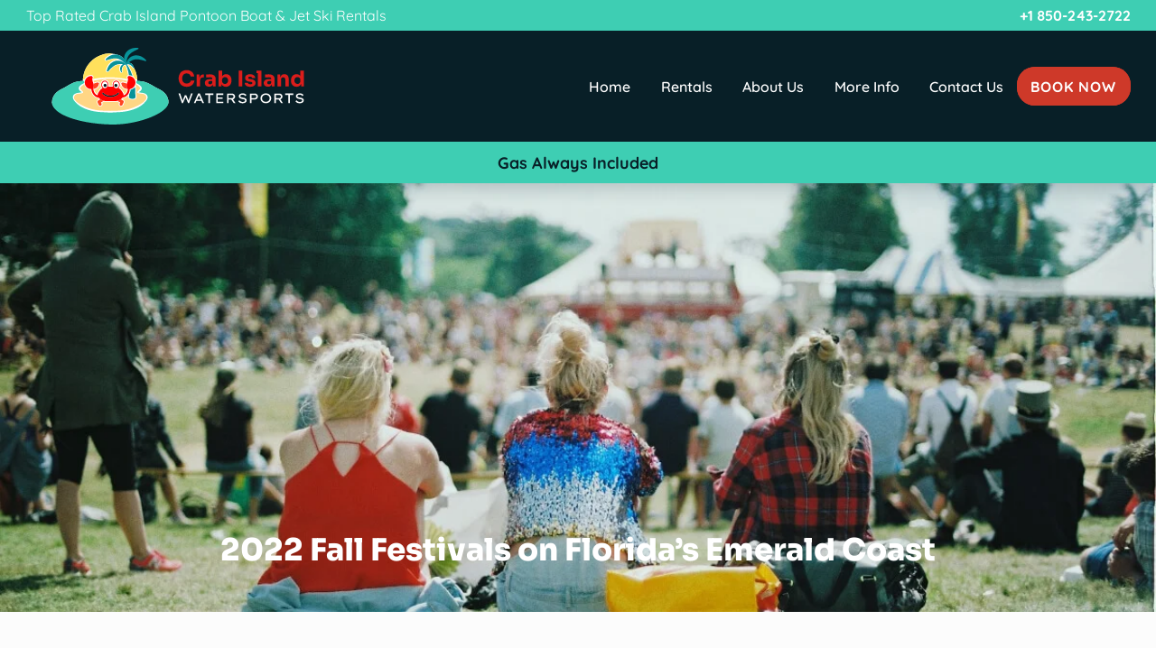

--- FILE ---
content_type: text/html; charset=UTF-8
request_url: https://crabislandwatersports.com/2022-fall-festivals-on-emerald-coast-florida/
body_size: 52141
content:

<!doctype html>
<html lang="en" class="no-js">
<head>
    <meta charset="utf-8">
    <meta http-equiv="X-UA-Compatible" content="IE=edge,chrome=1">
    <meta name="viewport" content="width=device-width, initial-scale=1, maximum-scale=1, user-scalable=no">

    
    <!-- Include favicons -->
            <link
            rel="apple-touch-icon"
            data-aload="https://crabislandwatersports.com/wp-content/uploads/2021/03/favicon1.png"
            sizes="180x180">

        <noscript>
            <link
                rel="apple-touch-icon"
                href="https://crabislandwatersports.com/wp-content/uploads/2021/03/favicon1.png"
                sizes="180x180">
        </noscript>
    
            <link
            rel="icon"
            type="image/png"
            data-aload="https://crabislandwatersports.com/wp-content/uploads/2021/03/favicon2.png"
            sizes="192x192">

        <noscript>
            <link
                rel="icon"
                type="image/png"
                href="https://crabislandwatersports.com/wp-content/uploads/2021/03/favicon2.png"
                sizes="192x192">
        </noscript>
    
            <link
            rel="icon"
            type="image/png"
            data-aload="https://crabislandwatersports.com/wp-content/uploads/2021/03/favicon3.png"
            sizes="32x32">

        <noscript>
            <link
                rel="icon"
                type="image/png"
                href="https://crabislandwatersports.com/wp-content/uploads/2021/03/favicon3.png"
                sizes="32x32">
        </noscript>
    
            <link
            rel="icon"
            type="image/png"
            data-aload="https://crabislandwatersports.com/wp-content/uploads/2021/03/favicon4.png"
            sizes="16x16">

        <noscript>
            <link
                rel="icon"
                type="image/png"
                href="https://crabislandwatersports.com/wp-content/uploads/2021/03/favicon4.png"
                sizes="16x16">
        </noscript>
    
            <link
            rel="shortcut icon"
            data-aload="https://crabislandwatersports.com/wp-content/uploads/2021/03/favicon4_I9g_icon.ico">

        <noscript>
            <link
                rel="shortcut icon"
                href="https://crabislandwatersports.com/wp-content/uploads/2021/03/favicon4_I9g_icon.ico">
        </noscript>
    
    
                
    
    
    <meta property="og:type" content="website"/>

            <meta property="og:logo" content="https://crabislandwatersports.com/wp-content/uploads/2025/07/logo-header4.svg"/>
        
            <title>Fall 2022 Festivals on Florida’s Emerald Coast | Crab Island Watersports</title>
        <meta property="og:title" content="Fall 2022 Festivals on Florida’s Emerald Coast | Crab Island Watersports"/>
        <meta name="twitter:title" content="Fall 2022 Festivals on Florida’s Emerald Coast | Crab Island Watersports">
    
            <meta property="og:description" content="Discover some of the awesome events taking place in Pensacola, Destin, Panama City Beach and beyond, in our 2022 fall festival breakdown.
">
        <meta name="twitter:description" content="Discover some of the awesome events taking place in Pensacola, Destin, Panama City Beach and beyond, in our 2022 fall festival breakdown.
">
        <meta name="description" content="Discover some of the awesome events taking place in Pensacola, Destin, Panama City Beach and beyond, in our 2022 fall festival breakdown.
">
    
    
                <meta property="og:url" content="https://crabislandwatersports.com/2022-fall-festivals-on-emerald-coast-florida/"/>
        
        <meta property="og:site_name" content="Crab Island Watersports"/>
        <meta name="twitter:site" content="Crab Island Watersports">

                        <meta name="twitter:card" content="summary_large_image">
                <meta name="twitter:image" content="https://crabislandwatersports.com/wp-content/uploads/2022/09/fall-festivals-on-the-emerald-coast-florida.jpg">
                <meta property="og:image" content="https://crabislandwatersports.com/wp-content/uploads/2022/09/fall-festivals-on-the-emerald-coast-florida.jpg">
                <style>/*! normalize.css v8.0.0 | MIT License | github.com/necolas/normalize.css */html{-webkit-text-size-adjust:100%;line-height:1.15}body{margin:0}h1{font-size:2em;margin:.67em 0}hr{box-sizing:content-box;height:0;overflow:visible}pre{font-family:monospace,monospace;font-size:1em}a{background-color:transparent}abbr[title]{border-bottom:none;text-decoration:underline;-webkit-text-decoration:underline dotted;text-decoration:underline dotted}b,strong{font-weight:bolder}code,kbd,samp{font-family:monospace,monospace;font-size:1em}small{font-size:80%}sub,sup{font-size:75%;line-height:0;position:relative;vertical-align:baseline}sub{bottom:-.25em}sup{top:-.5em}img{border-style:none}button,input,optgroup,select,textarea{font-family:inherit;font-size:100%;line-height:1.15;margin:0}button,input{overflow:visible}button,select{text-transform:none}[type=button],[type=reset],[type=submit],button{-webkit-appearance:button}[type=button]::-moz-focus-inner,[type=reset]::-moz-focus-inner,[type=submit]::-moz-focus-inner,button::-moz-focus-inner{border-style:none;padding:0}[type=button]:-moz-focusring,[type=reset]:-moz-focusring,[type=submit]:-moz-focusring,button:-moz-focusring{outline:1px dotted ButtonText}fieldset{padding:.35em .75em .625em}legend{box-sizing:border-box;color:inherit;display:table;max-width:100%;padding:0;white-space:normal}progress{vertical-align:baseline}textarea{overflow:auto}[type=checkbox],[type=radio]{box-sizing:border-box;padding:0}[type=number]::-webkit-inner-spin-button,[type=number]::-webkit-outer-spin-button{height:auto}[type=search]{-webkit-appearance:textfield;outline-offset:-2px}[type=search]::-webkit-search-decoration{-webkit-appearance:none}::-webkit-file-upload-button{-webkit-appearance:button;font:inherit}details{display:block}summary{display:list-item}[hidden],template{display:none}.is-brand-base{color:#00b149}.is-brand-back{color:#e8effb}.is-brand-black{color:#233744}.is-brand-white{color:#fcfcfc}.is-light{color:#f9f9f9}.is-dark{color:#233744}.is-green,.is-salat{color:#00b149}.is-red{color:#f44336}.is-pink{color:#e91e63}.is-purpure{color:#9c27b0}.is-viollet{color:#673ab7}.is-blue{color:#2196f3}.is-ocean{color:#00bcd4}.is-yellow{color:#ffeb3b}.is-orange{color:#ff9800}.is-bg-light{background-color:#f9f9f9}.is-bg-dark{background-color:#233744}.is-bg-green,.is-bg-salat{background-color:#00b149}.is-bg-red{background-color:#f44336}.is-bg-pink{background-color:#e91e63}.is-bg-purpure{background-color:#9c27b0}.is-bg-viollet{background-color:#673ab7}.is-bg-blue{background-color:#2196f3}.is-bg-ocean{background-color:#00bcd4}.is-bg-yellow{background-color:#ffeb3b}.is-bg-orange{background-color:#ff9800}.is-bg-transparent{background-color:transparent}:root{--color-primary:#9e9e9e}html{font-size:10px}@media (max-width:1364px){html{font-size:9.5px}}@media (max-width:1150px){html{font-size:9px}}@media (max-width:992px){html{font-size:8.5px}}@media (max-width:768px){html{font-size:8px}}@media (max-width:568px){html{font-size:7.5px}}body{background-color:#fcfcfc;box-sizing:border-box;color:#233744;font-family:sans-serif;font-size:1.85rem;line-height:1.4;overflow-x:hidden}body *,body :after,body :before{-webkit-tap-highlight-color:rgba(0,0,0,0);-webkit-font-smoothing:subpixel-antialiased;box-sizing:border-box;outline:thin dotted hsla(0,0%,85%,0)}body a,body button,body input[type=submit]{transition:.5s ease}body a:hover,body button:hover,body input[type=submit]:hover{transition:.25s ease}body a:active,body button:active,body input[type=submit]:active{transition:.15s ease}body a:focus:not(:hover),body button:focus:not(:hover),body input[type=submit]:focus:not(:hover){outline-color:#969696}body i{font-style:normal;font-weight:400}main{z-index:30}#wrapper,main{position:relative}#wrapper{max-width:100%;min-width:320px}h1,h2,h3{line-height:1.25}h1{font-size:50px;margin:0}@media (max-width:568px){h1{font-size:32px;line-height:1.3}}h2{font-size:42px;margin:0}@media (max-width:568px){h2{font-size:28px;line-height:1.3}}h3{font-size:35px;margin:0}@media (max-width:568px){h3{font-size:30px;line-height:1.3}}h4{font-size:30px;margin:0}@media (max-width:568px){h4{font-size:26px}}h5{font-size:23px}h5,h6{margin:0}h6{font-size:21px}li,p{font-size:18px;font-weight:300;line-height:1.5;margin:0}ul{padding-left:23px}a{-webkit-text-decoration-skip:none;text-decoration-skip:none;color:var(--color-primary);text-decoration:none}a img.alignright{float:right;margin:5px 0 20px 20px}a img.alignleft,a img.alignnone{margin:5px 20px 20px 0}a img.alignleft{float:left}a img.aligncenter{display:block;margin-left:auto;margin-right:auto}b,strong{font-weight:700}img{vertical-align:middle}.alignnone{margin:5px 20px 20px 0}.aligncenter,div.aligncenter{display:block;margin:5px auto}.alignright{float:right;margin:5px 0 20px 20px}.alignleft{float:left;margin:5px 20px 20px 0}.aligncenter{display:block;margin:5px auto}.wp-caption{background:#fff;border:1px solid #f0f0f0;max-width:96%;padding:5px 3px 10px;text-align:center}.wp-caption.alignleft,.wp-caption.alignnone{margin:5px 20px 20px 0}.wp-caption.alignright{margin:5px 0 20px 20px}.wp-caption img{border:0;height:auto;margin:0;max-width:98.5%;padding:0;width:auto}.wp-caption p.wp-caption-text{font-size:12px;line-height:18px;margin:0;padding:0 4px 5px}.nobr{white-space:nowrap}.button{background-color:#9e9e9e;border-color:#9e9e9e;color:#fff}@media (max-width:568px){#wrapper table:not(.no-adaptive):not(.ui-datepicker-calendar):not(.mx-table){border-collapse:unset;border-width:0}#wrapper table:not(.no-adaptive):not(.ui-datepicker-calendar):not(.mx-table) thead{display:none}#wrapper table:not(.no-adaptive):not(.ui-datepicker-calendar):not(.mx-table) tr{display:flex;flex-direction:column;width:auto}#wrapper table:not(.no-adaptive):not(.ui-datepicker-calendar):not(.mx-table) tr+tr{margin-top:2rem}#wrapper table:not(.no-adaptive):not(.ui-datepicker-calendar):not(.mx-table) td{width:auto}#wrapper table:not(.no-adaptive):not(.ui-datepicker-calendar):not(.mx-table) td:not(:empty)+td{border-top:none}#wrapper table:not(.no-adaptive):not(.ui-datepicker-calendar):not(.mx-table) td:before{content:attr(data-label);font-weight:700;margin-right:5px}#wrapper .mob-hidden,#wrapper table:not(.no-adaptive):not(.ui-datepicker-calendar):not(.mx-table) td:empty{display:none}}.pre-code{background-color:#fff;border-radius:4px;box-shadow:2px 2px 4px 1px rgba(0,0,0,.2);color:#000;font-size:1.4rem;line-height:1.4;padding:1.5rem 2.5rem}.attachment-svg[data-aload]{opacity:.1}#wrapper [hidden]{display:none}#wrapper .z-10{z-index:10}#wrapper .z-20{z-index:20}#wrapper .z-50{z-index:50}.screen-reader-only{clip:rect(0 0 0 0);overflow:hidden;position:absolute;white-space:nowrap;width:1px}.mx-thumb-img{left:50%;min-height:100%;min-width:100%;position:absolute;top:50%;transform:translate(-50%,-50%)}.box{margin-left:auto;margin-right:auto;max-width:136.4rem;padding-left:3rem;padding-right:3rem;width:100%}@media (max-width:992px){.box{padding-left:2rem;padding-right:2rem}}@keyframes sk-bouncedelay{0%,80%,to{transform:scale(0)}40%{transform:scale(1)}}@media (min-width:993px){.wrapper>:has(.heroarea)>.header{min-width:100%}.wrapper>:has(.heroarea)>.header.overlaying:not(.js-refreshed){left:0;position:absolute;top:0;width:100%}.wrapper>:has(.heroarea)>.header.is-transparent{position:absolute}.wrapper>:has(.heroarea)>.header.is-transparent.position_sticky{position:fixed}}@media (max-width:992px){.wrapper>:has(.heroarea)>.header.is-transparent.position_sticky:not(.overlaying_mobile),.wrapper>:has(.heroarea)>.header.is-transparent:not(.overlaying_mobile){position:relative}.wrapper>:has(.heroarea)>.header.is-transparent.position_sticky:not(.overlaying_mobile) .header-placeholder,.wrapper>:has(.heroarea)>.header.is-transparent:not(.overlaying_mobile) .header-placeholder{display:none}}.header{position:relative;z-index:200}.header .header--primary .menu-item.lang-item,.header .header--primary .menu-item.wpml-ls-item{padding:0}.header .header--primary .menu-item.lang-item a,.header .header--primary .menu-item.wpml-ls-item a{padding-left:1rem;padding-right:1rem}.header .header--primary .image--shortcode{margin:0 0 15px}.header .header--primary .image--shortcode .image--shortcode-background{background-position-y:center;background-size:cover;width:100%}.header .header--primary .header--primary__menu a .menu-icon{display:block}.header .header--mobile .menu-item.wpml-ls-item,.header .header--mobile .menu-itemlang-item{padding-right:1.5rem}.header .header--mobile .menu-item .image--shortcode{display:none}.header .header--mobile .menu-item.sub-menu_inline .menu-flexicard{align-items:center;display:flex}.header .header--mobile .menu-item.sub-menu_inline .menu-flexicard .image--shortcode{display:block;margin-right:10px}.header .header--mobile .menu-item a .menu-icon{display:inline}.header .header--mobile .menu-item a .menu-icon.position-before{margin-right:10px}.header .header--mobile .menu-item a .menu-icon.position-after{margin-left:10px}.header.logo-click__nothing .header--primary__logo{cursor:default;pointer-events:none}.header__bottom-divider{display:block;height:auto;margin:0 auto;max-width:100%;opacity:1;pointer-events:none;position:absolute;transition:.7s ease;z-index:1}.header__bottom-divider.transparent{opacity:0}@media (max-width:768px){.header__bottom-divider{display:none}}.header--primary{background-color:#fff;background-size:cover;order:10;padding:2rem 0;position:relative;transition:.7s ease;z-index:3}@media (max-width:1024px){.header--primary,.header--primary img{display:none!important}}.header--primary_small .header--primary{padding:.5rem 0}.header--primary__logo{align-items:center;display:flex;height:100%;line-height:1}@media (max-width:1024px){.header--primary__logo{height:auto}}.header--primary__logo img{transition:.3s ease}.header--primary__menu{display:flex;list-style:none;margin:0;padding:0;transition:.3s ease}@media (max-width:768px){.header--primary__menu{display:none}}.header--primary__menu a:not(.flexicard--label){display:block;font-weight:300;line-height:1.3;padding:1.2rem 1.6rem;text-overflow:ellipsis}.header--primary__menu .button:not(.flexicard--label){line-height:1;white-space:nowrap}.header--primary__menu .button+.button,.header--primary__menu .button_book-menu+.button_book-menu{margin:0 0 0 21px}.header--primary__menu .button_primary-menu+.button_secondary-menu{margin-left:10px}.header--primary__menu .menu-item{line-height:0;padding-left:3px;position:relative}.header--primary__menu .menu-item.indent-0{align-items:center;display:flex}.header--primary__menu .menu-item .button,.header--primary__menu .menu-item .button:active,.header--primary__menu .menu-item .button:hover{border-width:0}.header--primary__menu .menu-item[class*=button_]{padding-left:0}.header--primary__menu .menu-item[class*=button_]+[class*=button_]{margin-left:1rem}.header--primary__menu .menu-item-has-children{position:relative}.header--primary__menu .menu-item-has-children.ignore-hover .sub-menu{transition:opacity .3s ease-in}.header--primary__menu .custom_book-now:first-child{margin-right:1.6rem}.header--primary__menu .custom_book-now:last-child{margin-left:1.6rem}.header--primary__menu .sub-menu{background-color:#fff;color:#333;list-style:none;margin:0;opacity:0;padding:0;pointer-events:none;position:absolute;transition:top .3s ease,opacity .3s ease}.header--primary__menu .sub-menu .menu-item:hover>a{text-decoration:underline}.header--primary__menu .sub-menu .menu-item[class*=button_]+[class*=button_]{margin-left:0;margin-top:.3rem}.header--primary .button--wrapper.clone-sidebar-button:hover .button--multiply__list{display:block}.header--mobile{background-color:#fff;display:none;transition:.3s ease}@media (max-width:1024px){.header--mobile{display:block}}.header--mobile__box{align-items:center;display:flex;justify-content:space-between;padding-bottom:1rem;padding-top:1rem}.header--mobile__box>*+*{margin-left:2rem}.header--mobile__box ul#menu-header-flags li{margin-left:24px}.header--mobile__box ul#menu-header-flags img{transform:scale(1.5)}.header--mobile__panel-menu{align-items:center;display:flex;list-style:none;margin-left:auto;padding:0}.header--mobile__panel-menu img{display:flex}.header--mobile__panel-menu>li+li{margin-left:1rem}.header--mobile__panel-menu>.lang-item+.lang-item{margin-left:.5rem}.header--mobile .header--mobile__logo,.header--mobile .header--primary__logo{max-width:50%;transition:.3s ease}.header--mobile .header--mobile__logo img,.header--mobile .header--primary__logo img{max-width:100%}.header--mobile .header--mobile__logo img:not([data-aload]),.header--mobile .header--primary__logo img:not([data-aload]){height:auto;width:auto}.header--mobile__menu{display:none;list-style:none;margin:0;padding:0}.header--mobile__menu.layout_full-screen{background:#fff;flex-direction:column;height:100vh!important;justify-content:center;position:fixed;top:0;width:100%;z-index:-1}.header--mobile__menu.layout_full-screen .menu-item>*{border-top:none}.header--mobile__menu.layout_full-screen .sub-menu{padding-left:0}.header--mobile__menu a[href="#"]+.sub-menu,.header--mobile__menu a[href="#."]+.sub-menu,.header--mobile__menu a[href="javascript:"]+.sub-menu,.header--mobile__menu.layout_full-screen .sub-menu+.burger-wrapper{display:none}.header--mobile__menu .menu-item>*{border-top:1px solid #eee}@media (max-width:1024px){.header--mobile__menu .menu-item.hide-on-mobile-and-tablet,.header--mobile__menu .menu-item.hide-on-mobile-and-tablet.active-menu{display:none}}.header--mobile__menu .sub-menu{display:none;height:0;list-style:none;margin:0;overflow:hidden;padding:0 0 0 2rem}.header--mobile__menu .sub-menu.active-menu{display:block;height:auto;overflow:visible}.header--mobile__menu a{display:inline-block;padding:1rem 1.9rem;width:100%}.header--mobile .mobile-social-links-container{margin:0 0 0 auto}.header--mobile .mobile-social-links-container ul.mobile-social-links{display:flex;list-style:none;margin:0;overflow:hidden;padding:0}.header--mobile .mobile-social-links-container ul.mobile-social-links li{display:flex;flex-direction:row}.header--mobile .mobile-social-links-container ul.mobile-social-links>li+li{margin-left:1.3rem}.header--mobile .mobile-social-links-container.as-menu-item{padding:.5rem 2rem}.header--mobile .mobile-social-links-container.as-menu-item ul.mobile-social-links{justify-content:space-around}.header--mobile .mobile-social-links-container.as-menu-item ul.mobile-social-links>li+li{margin:0}.header--mobile .mobile-social-links-container.as-menu-item.align-center ul.mobile-social-links>li+li,.header--mobile .mobile-social-links-container.as-menu-item.align-left ul.mobile-social-links>li+li,.header--mobile .mobile-social-links-container.as-menu-item.align-right ul.mobile-social-links>li+li{margin-left:1rem}.header--mobile .mobile-social-links-container.as-menu-item.align-left ul.mobile-social-links{justify-content:flex-start}.header--mobile .mobile-social-links-container.as-menu-item.align-right ul.mobile-social-links{justify-content:flex-end}.header--mobile .mobile-social-links-container.as-menu-item.align-center ul.mobile-social-links{justify-content:center}.header--mobile .cta-link{margin:0 0 0 auto}.header--mobile .cta-link ul{display:flex;list-style:none;margin:0;overflow:hidden;padding:0}.header--mobile .button--wrapper.clone-sidebar-button{overflow:visible;width:100%}.header--mobile .button--wrapper.clone-sidebar-button:hover .button--multiply__list{display:block}@media (max-width:1150px){.header.ipad-nav-height_offset .header--primary__logo-wrapper{position:relative}}.header .panel-buttons.js-sticky{left:0;position:fixed;top:0;width:100%;z-index:-1}.header .panel-buttons .button-position__fixed{-ms-grid-columns:min-content;display:-ms-grid;height:-moz-min-content;height:min-content;top:1rem}.header.menu-items_add-place-holder .header--primary__menu>li:not([class*=button_]):not(.lang-item) a:before{background-color:#999;bottom:0;content:"";display:block;height:3px;left:0;position:absolute;transition:all .35s ease;width:0}.header.menu-items_add-place-holder .header--primary{padding:0}.header.menu-items_add-place-holder .header--primary .header--primary__menu>li:not([class*=button_])>a{height:100%;padding:3.2rem 1.6rem}.header.menu-items_add-place-holder .header--primary .header--primary__menu>li:not([class*=button_]) [class*=button_]{margin:2rem 0}.header.menu-items_add-place-holder .header--primary .header--primary__menu>li:not([class*=button_]) [class*=button_] a{padding:0}.header.menu-items_add-place-holder .header--primary .header--primary__menu>li:not([class*=button_]) .sub-menu [class*=button_]{margin:0}.header.menu-items_add-place-holder .header--primary .header--primary__menu .menu-item-has-children.sub-menu_type-2 .menu-item a,.header.menu-items_add-place-holder .header--primary .header--primary__menu .menu-item-has-children.sub-menu_type-3 .menu-item a{padding-left:0;padding-right:0}.header.menu-items_add-place-holder .header--primary .header--primary__menu>li[class*=button_]{margin:2rem 0}.header.menu-items_add-place-holder .header--primary .header--primary__menu>.menu-item-has-children.sub-menu_type-1>.sub-menu{left:0}.header.menu-items_add-place-holder .header--primary .header--primary__menu>li.current-menu-item:not([class*=button_]):not(.lang-item)>a:before,.header.menu-items_add-place-holder .header--primary .header--primary__menu>li.current-menu-parent:not([class*=button_]):not(.lang-item)>a:before,.header.menu-items_add-place-holder .header--primary .header--primary__menu>li.is-active>a:before,.header.menu-items_add-place-holder .header--primary .header--primary__menu>li:not([class*=button_]):not(.lang-item):hover>a:before{margin:0 3px 0 7px;opacity:1;width:calc(100% - 10px)}.header.menu-items_add-place-holder .header--primary .header--primary__menu>li.sub-menu_inline>a{position:relative}.header.menu-items_add-place-holder .header--primary .header--primary__menu .button--wrapper.clone-sidebar-button .button--multiply__list{top:calc(100% - 2rem)}.header.menu-items_add-place-holder .header--primary__layout-3 .header--primary__logo{margin-bottom:-1.5rem;margin-top:1.5rem}.header.menu-items_add-place-holder.js-scroll .header--primary__menu>li[class*=button_]{margin:2.75rem 0}.header.menu-items_add-place-holder .header--primary__menu>li[class*=button_]+[class*=button_]{margin-left:5px}.socicon-airbnb{position:relative;top:3px}.header--primary__menu .menu-flexicard>*+*{margin-top:15px}@media (max-width:1024px){.header--primary__menu .menu-flexicard>*+*{margin-top:0}}.header--primary__menu .menu-flexicard--thumb{background-position:50% 50%;background-size:cover;display:flex;height:25vh;justify-content:center;overflow:hidden;position:relative;width:100%}.header--primary__menu .menu-flexicard--thumb img{flex:none;height:auto;max-height:100%;width:auto}#wrapper .header--primary__menu .menu-item[class*=button_]>a{border:transparent}#wrapper .header.menu-items_add-place-holder .header--primary .header--primary__menu [class*=button_]{background-color:transparent}#wrapper .header .header--mobile__wrapper .menu-item.languages-container>a,#wrapper .header .header--primary__menu .menu-item.languages-container>a{display:none}#wrapper .header .header--mobile__wrapper .menu-item.languages-container .sub-menu,#wrapper .header .header--primary__menu .menu-item.languages-container .sub-menu{height:auto}#wrapper .header .header--mobile__wrapper .menu-item.languages-container ul,#wrapper .header .header--primary__menu .menu-item.languages-container ul{display:flex;list-style:none;margin:0;padding:0}#wrapper .header .header--mobile__wrapper .menu-item.languages-container ul li,#wrapper .header .header--primary__menu .menu-item.languages-container ul li{margin-left:10px}#header .header--mobile .header--mobile__menu a:focus,#header .header--mobile .header--mobile__menu a:hover{outline-style:none}.header--mobile .header--mobile__menu.active-menu{display:block;height:auto;overflow:visible}.header--mobile .header--mobile__menu.active-menu.layout_full-screen{display:flex}.header--mobile .header--mobile__menu .active-menu,.header--mobile .header--mobile__menu .menu-item .active-menu{display:block;height:auto;overflow:visible}.wysiwyg>*+.button,.wysiwyg>*+div>h1:not(:first-child),.wysiwyg>*+div>h2:not(:first-child),.wysiwyg>*+div>h3:not(:first-child),.wysiwyg>*+div>h4:not(:first-child),.wysiwyg>*+div>h5:not(:first-child),.wysiwyg>*+div>p:not(:first-child),.wysiwyg>.button+*,.wysiwyg>h1+*,.wysiwyg>h2+*,.wysiwyg>h3+*,.wysiwyg>h4+*{margin-top:1.5rem}@media (max-width:568px){.wysiwyg>*+.button,.wysiwyg>*+div>h1:not(:first-child),.wysiwyg>*+div>h2:not(:first-child),.wysiwyg>*+div>h3:not(:first-child),.wysiwyg>*+div>h4:not(:first-child),.wysiwyg>*+div>h5:not(:first-child),.wysiwyg>*+div>p:not(:first-child),.wysiwyg>.button+*,.wysiwyg>h1+*,.wysiwyg>h2+*,.wysiwyg>h3+*,.wysiwyg>h4+*{margin-top:1rem}}.wysiwyg>h5+*,.wysiwyg>h6+*{margin-top:1rem}.wysiwyg>*+div,.wysiwyg>*+h1,.wysiwyg>*+h2,.wysiwyg>*+h3,.wysiwyg>*+h4,.wysiwyg>*+h5,.wysiwyg>*+h6,.wysiwyg>*+hr,.wysiwyg>*+table,.wysiwyg>div+*,.wysiwyg>hr+*,.wysiwyg>table+*,.wysiwyg>table+table{margin-top:3rem}.wysiwyg>ol,.wysiwyg>ul{margin-bottom:0;margin-top:0}.wysiwyg>ol+*,.wysiwyg>ul+*{margin-top:3rem}.wysiwyg>ol+p,.wysiwyg>ol+ul,.wysiwyg>p+ol,.wysiwyg>p+p,.wysiwyg>p+ul,.wysiwyg>ul+ol,.wysiwyg>ul+p{margin-top:1rem}.wysiwyg img{max-width:100%}.wysiwyg img:not([data-aload]):not(.wprevsiteicon){height:auto}.wysiwyg p img{max-width:100%}.wysiwyg p img:not([data-aload]){height:auto}.wysiwyg p *+img,.wysiwyg p img+*{margin-top:2rem}@media (max-width:568px){.wysiwyg p iframe:not(.hs-form-iframe):not([scrolling=yes]):not(.rezdy){height:200px;margin:0 auto;max-width:100%}}.wysiwyg>ul>*{margin-bottom:.25rem;margin-top:.25rem}.wysiwyg_small>*+div,.wysiwyg_small>*+h1,.wysiwyg_small>*+h2,.wysiwyg_small>*+h3,.wysiwyg_small>*+h4,.wysiwyg_small>*+h5,.wysiwyg_small>*+h6,.wysiwyg_small>*+hr,.wysiwyg_small>div+*,.wysiwyg_small>hr+*{margin-top:2rem}.wysiwyg iframe{max-width:100%}#wrapper style[data-style]+div:not(.column-flexicard):not(.flexicard--content):not(.icons-list):not(.icons-list--wrapper),#wrapper style[data-style]+h1,#wrapper style[data-style]+h2,#wrapper style[data-style]+h3,#wrapper style[data-style]+h4,#wrapper style[data-style]+h5,#wrapper style[data-style]+h6,#wrapper style[data-style]+hr{margin-top:0}.gallery{display:grid;margin-left:-.5rem;margin-right:-.5rem;width:calc(100% + 1rem)}.gallery img{height:auto;margin:0 auto;max-width:100%}.gallery-item{margin:.5rem}.gallery-columns-2{grid-template-columns:50% 50%}.gallery-columns-3{grid-template-columns:33.3% 33.3% 33.3%}.gallery-columns-4{grid-template-columns:25% 25% 25% 25%}.gallery-columns-5{grid-template-columns:20% 20% 20% 20% 20%}.gallery-columns-6{grid-template-columns:16.5% 16.5% 16.5% 16.5% 16.5% 16.5%}.gallery-columns-7{grid-template-columns:14.2% 14.2% 14.2% 14.2% 14.2% 14.2% 14.2%}.gallery-columns-8{grid-template-columns:12.5% 12.5% 12.5% 12.5% 12.5% 12.5% 12.5% 12.5%}.gallery-columns-9{grid-template-columns:11.1% 11.1% 11.1% 11.1% 11.1% 11.1% 11.1% 11.1% 11.1%}.gallery-caption{display:block}.navigation{text-align:center}.navigation>*{color:#666;display:inline-block;padding:5px 7px;text-decoration:none}.navigation .current,.navigation a:hover{color:#ee7c23}.grid{display:flex;flex-wrap:wrap;margin-left:-2rem;margin-right:-2rem}.grid>*{flex-grow:1;margin-bottom:1.5rem;margin-top:1.5rem;min-width:200px;padding:0 2rem}.grid>.grid-3{width:25%}.grid>.grid-4{width:33%}.grid>.grid-6{width:50%}.grid>.grid-8{width:66%}.grid>.grid-9{width:75%}.grid.is-strick>*{flex-grow:0}.padd-vertical_lg{padding-bottom:10rem;padding-top:10rem}.padd-vertical_md{padding-bottom:7.5rem;padding-top:7.5rem}.padd-vertical_sm{padding-bottom:5rem;padding-top:5rem}.padd-vertical_xs{padding-bottom:2.5rem;padding-top:2.5rem}.padd-vertical_none{padding-bottom:0;padding-top:0}.display_block{display:block}.display_inline-block{display:inline-block}.display_inline{display:inline}.display_flex{display:flex}.flex-direction_col{flex-direction:column}.flex-direction_row{flex-direction:row}.flex-wrap_wrap{flex-wrap:wrap}.flex-wrap_nowrap{flex-wrap:nowrap}#wrapper .align-items_center{align-items:center;display:flex}#wrapper .align-items_start{align-items:flex-start;display:flex}#wrapper .align-items_end{align-items:flex-end;display:flex}#wrapper .align-items_stretch{align-items:stretch;display:flex}#wrapper .align-items_baseline{align-items:baseline;display:flex}.justify-content_center{justify-content:center}.justify-content_start{justify-content:flex-start}.justify-content_end{justify-content:flex-end}.justify-content_sb{justify-content:space-between}.justify-content_sa{justify-content:space-around}.absolute{position:absolute}.relative{position:relative}.fixed{position:fixed}.margin-none{margin:0}.margin-none_top{margin-top:0}.margin-none_bottom{margin-bottom:0}.margin-none_left{margin-left:0}.margin-none_right{margin-right:0}#wrapper .display-none{display:none}#wrapper .text-align_left,#wrapper .text-align_left .logotype{text-align:left}@media (max-width:992px){#wrapper .text-align_left .logotype,#wrapper .text-align_left.footer--primary__column{text-align:center}}#wrapper .text-align_center,#wrapper .text-align_center .logotype{text-align:center}#wrapper .text-align_right,#wrapper .text-align_right .logotype{text-align:right}@media (max-width:992px){#wrapper .text-align_right.footer--primary__column{text-align:center}}#wrapper .text-align_justify{text-align:justify}@media (max-width:992px){#wrapper .text-align-mobile_left,#wrapper .text-align-mobile_left .logotype,#wrapper .text-align-mobile_left p{text-align:left}#wrapper .text-align-mobile_center,#wrapper .text-align-mobile_center .logotype,#wrapper .text-align-mobile_center p{text-align:center}#wrapper .text-align-mobile_right,#wrapper .text-align-mobile_right .logotype,#wrapper .text-align-mobile_right p{text-align:right}#wrapper .text-align-mobile_justify{text-align:justify}}@media (max-width:992px) and (max-width:992px){#wrapper .text-align-mobile_left .logotype{text-align:center}}#wrapper .border-style_solid{border-style:solid}#wrapper .border-style_dashed{border-style:dashed}#wrapper .border-style_dotted{border-style:dotted}#wrapper .bg-none,#wrapper [data-aload],#wrapper [data-defer-background]{background-color:#ccc;background-image:none}#wrapper .bg-none:after,#wrapper .bg-none:before,#wrapper [data-aload]:after,#wrapper [data-aload]:before,#wrapper [data-defer-background]:after,#wrapper [data-defer-background]:before{background-image:none}#body-class{overflow-x:hidden;position:relative;z-index:1}#body-class[data-aload]{background-color:transparent}.js-first-interaction #body-class{overflow-x:initial}.button{-webkit-appearance:none;border-radius:0;border-style:solid;border-width:0;cursor:pointer;display:inline-block;font-size:1.5rem;line-height:1;outline:none;overflow:hidden;padding:1.5rem 2.1rem;text-align:center;text-overflow:ellipsis;transition:.3s ease;white-space:nowrap;white-space:normal}.button .spinner{opacity:0;transition:.3s ease}.button.is-loading{color:transparent;pointer-events:none;transition:.3s ease}.button.is-loading .spinner{margin:0 auto;opacity:1;text-align:center;width:5rem}.button.is-loading .spinner>div{animation:sk-bouncedelay 1.4s ease-in-out infinite both;background-color:#fff;border-radius:100%;display:inline-block;height:12px;width:12px}.button.is-loading .spinner .bounce1{animation-delay:-.32s}.button.is-loading .spinner .bounce2{animation-delay:-.16s}.button.type-1{background-color:transparent}.button.type-1:hover{background-color:#00b149;color:#fff}.button.type-2{background-color:transparent;color:#00b149}.button.type-2:hover{background-color:#00b149;color:#fff}.button.type_not-available{opacity:.3;pointer-events:none}.button--wrapper{display:flex;flex-direction:column;position:relative}.button--wrapper.align_center{align-items:center;display:flex;justify-content:center;text-align:center}.button--wrapper.align_left{display:flex;justify-content:flex-start}.button--wrapper.align_right{display:flex;justify-content:flex-end}.button--wrapper.width_box{margin-left:auto;margin-right:auto;width:100%}.button--wrapper.width_box .button{line-height:1;text-align:center;width:100%}.button--wrapper.width_inline{display:inline-flex;margin-left:2.5px;margin-right:2.5px}.button--wrapper.js-active{z-index:5}@media (max-width:1024px){.button--wrapper.js-active{z-index:6}}.button--wrapper.js-active .button--multiply__list{display:flex;z-index:999}.button--wrapper .button--multiply__list{display:none;flex-direction:column;left:0;position:absolute;top:100%;width:100%}.button--wrapper .button--wrapper{display:flex;margin:0}@media (max-width:1024px){.button--wrapper .button--wrapper{margin-top:2px}}.button_default{background-color:#00b149;border:1px solid #00b149;color:#fff}.button_default:hover{background-color:#007e34;border-color:#007e34}.button-position__fixed{bottom:3rem;position:fixed;transition:.3s ease;z-index:999}.button-position__fixed.button-alignment__left{left:3rem}.button-position__fixed.button-alignment__right{right:3rem}@media (max-width:568px){.button-position__fixed.width_inline{width:auto}}.button-position__fixed .label_icon,.button-position__fixed.button-burger .button{box-shadow:3px 3px 5px 0 rgba(0,0,0,.2);font-size:25px;height:50px;padding:0;position:relative;width:50px}.button-position__fixed .label_icon .burger,.button-position__fixed .label_icon i,.button-position__fixed.button-burger .button .burger,.button-position__fixed.button-burger .button i{color:inherit;left:50%;pointer-events:none;position:absolute;top:50%;transform:translate(-50%,-50%)}.button-position__fixed .label_icon .burger.js-active,.button-position__fixed .label_icon i.js-active,.button-position__fixed.button-burger .button .burger.js-active,.button-position__fixed.button-burger .button i.js-active{color:inherit}.button-position__fixed .label_icon .burger,.button-position__fixed.button-burger .button .burger{transform:translate(-50%,-50%) scale(.8)}.button-burger,.button-up{opacity:0;pointer-events:none;transform:translateY(100%)}.button-burger__btn>*+*,.button-up__btn>*+*{margin-left:1.5rem}.button-with-price{align-items:center;display:flex}.button-with-price .price{line-height:normal;padding-right:2rem}.button-with-price .price .large{font-size:3rem}.button-with-price .price .bold{font-weight:700}@media (max-width:1024px){.button-with-price .price{white-space:nowrap}}a .spinner{opacity:0;transition:.3s ease}a.is-loading{color:transparent;pointer-events:none;transition:.3s ease}a.is-loading .spinner{margin:0 auto;opacity:1;text-align:center;width:5rem}a.is-loading .spinner>div{animation:sk-bouncedelay 1.4s ease-in-out infinite both;background-color:#fff;border-radius:100%;display:inline-block;height:12px;width:12px}a.is-loading .spinner .bounce1{animation-delay:-.32s}a.is-loading .spinner .bounce2{animation-delay:-.16s}.button-group{align-items:center;display:flex;flex-wrap:wrap;justify-content:space-between;margin-left:-1rem;margin-right:-1rem}.button-group:first-child{margin-top:-1rem}.button-group:last-child{margin-bottom:-1rem}.button-group .button,.button-group--content{margin:1rem}.button-group.align_center{align-items:center;flex-direction:column;text-align:center}.button_booknow-menu{text-align:center}.menu-item>.transition_active{overflow:hidden}.transition_fade{transition-duration:.3s}.transition_back-pulse,.transition_fade{box-shadow:0 0 1px transparent;overflow:hidden;transform:perspective(1px) translateZ(0);transition-property:color,background-color;vertical-align:middle}.transition_back-pulse{transition-duration:.5s}.transition_back-pulse:hover{animation-delay:.5s;animation-duration:1s;animation-iteration-count:infinite;animation-name:hvr-back-pulse;animation-timing-function:linear}.transition_bounce-to-bottom,.transition_bounce-to-bottom-left,.transition_bounce-to-left,.transition_bounce-to-right,.transition_bounce-to-top,.transition_sweep-to-bottom,.transition_sweep-to-bottom-left,.transition_sweep-to-left,.transition_sweep-to-right,.transition_sweep-to-top{box-shadow:0 0 1px transparent;position:relative;transform:perspective(1px) translateZ(0);transition-duration:.3s;transition-property:color;vertical-align:middle}.transition_bounce-to-bottom-left:before,.transition_bounce-to-bottom:before,.transition_bounce-to-left:before,.transition_bounce-to-right:before,.transition_bounce-to-top:before,.transition_sweep-to-bottom-left:before,.transition_sweep-to-bottom:before,.transition_sweep-to-left:before,.transition_sweep-to-right:before,.transition_sweep-to-top:before{bottom:0;content:"";left:0;position:absolute;right:0;top:0;transition-duration:.3s;transition-property:transform;transition-timing-function:ease-out;z-index:-1}.transition_bounce-to-bottom-left.js-active:before,.transition_bounce-to-bottom-left:hover:before,.transition_bounce-to-bottom.js-active:before,.transition_bounce-to-bottom:hover:before,.transition_bounce-to-left.js-active:before,.transition_bounce-to-left:hover:before,.transition_bounce-to-right.js-active:before,.transition_bounce-to-right:hover:before,.transition_bounce-to-top.js-active:before,.transition_bounce-to-top:hover:before,.transition_sweep-to-bottom-left.js-active:before,.transition_sweep-to-bottom-left:hover:before,.transition_sweep-to-bottom.js-active:before,.transition_sweep-to-bottom:hover:before,.transition_sweep-to-left.js-active:before,.transition_sweep-to-left:hover:before,.transition_sweep-to-right.js-active:before,.transition_sweep-to-right:hover:before,.transition_sweep-to-top.js-active:before,.transition_sweep-to-top:hover:before{transform:scaleX(1)}.transition_bounce-to-right:before,.transition_sweep-to-right:before{transform:scaleX(0);transform-origin:0 50%}.transition_bounce-to-left:before,.transition_sweep-to-left:before{transform:scaleX(0);transform-origin:100% 50%}.transition_bounce-to-bottom:before,.transition_sweep-to-bottom:before{transform:scaleY(0);transform-origin:50% 0}.transition_bounce-to-bottom-left:hover:before,.transition_sweep-to-bottom-left:hover:before{transform:scaleY(4) scaleX(5) rotate(0deg) translateY(0) translateX(5px);transform-origin:100% 50%}.transition_bounce-to-bottom-left:before,.transition_sweep-to-bottom-left:before{transform:scaleY(1.5) scaleX(.55) rotate(15deg) translateY(-30px);transform-origin:100% 50%}.transition_bounce-to-top:before,.transition_sweep-to-top:before{transform:scaleY(0);transform-origin:50% 100%}.transition_bounce-to-bottom,.transition_bounce-to-left,.transition_bounce-to-right,.transition_bounce-to-top{transition-duration:.6s}.transition_bounce-to-bottom:before,.transition_bounce-to-left:before,.transition_bounce-to-right:before,.transition_bounce-to-top:before{transition-duration:.5s}.transition_bounce-to-bottom.js-active:before,.transition_bounce-to-bottom:hover:before,.transition_bounce-to-left.js-active:before,.transition_bounce-to-left:hover:before,.transition_bounce-to-right.js-active:before,.transition_bounce-to-right:hover:before,.transition_bounce-to-top.js-active:before,.transition_bounce-to-top:hover:before{transition-timing-function:cubic-bezier(.52,1.64,.37,.66)}.transition_shutter-out-h,.transition_shutter-out-v{box-shadow:0 0 1px transparent;position:relative;transform:perspective(1px) translateZ(0);transition-duration:.3s;transition-property:color;vertical-align:middle}.transition_shutter-out-h:before,.transition_shutter-out-v:before{bottom:0;content:"";left:0;position:absolute;right:0;top:0;transform-origin:50%;transition-duration:.3s;transition-property:transform;transition-timing-function:ease-out;z-index:-1}.transition_shutter-out-h:before{transform:scaleX(0)}.transition_shutter-out-h.js-active:before,.transition_shutter-out-h:hover:before{transform:scaleX(1)}.transition_shutter-out-v:before{transform:scaleY(0)}.transition_shutter-out-v.js-active:before,.transition_shutter-out-v:hover:before{transform:scaleY(1)}.transition_fantastic{position:relative}.transition_fantastic .transition_text{font-family:inherit;font-size:inherit;height:100%;position:absolute;text-align:center;text-transform:inherit;width:100%;z-index:1}.transition_fantastic .transition_text:first-of-type{bottom:100%;color:#3d3b40;left:0;transform:matrix3d(1,0,0,0,0,0,-1,-.003,0,1,0,0,0,0,0,1);transform-origin:center bottom 0;transition:all .5s cubic-bezier(.97,0,.395,.995)}.transition_fantastic .transition_text:nth-of-type(2){left:0;top:100%;transform-origin:center top 0;transition:all .5s cubic-bezier(.97,0,.395,.995)}.transition_fantastic .transition_twist{display:block;float:left;position:relative}.transition_fantastic .transition_twist:before{bottom:100%;transform:matrix3d(1,0,0,0,0,0,-1,-.003,0,1,0,0,0,0,0,1);transform-origin:center bottom 0}.transition_fantastic .transition_twist:after,.transition_fantastic .transition_twist:before{content:"";height:100%;position:absolute;transition:all .5s cubic-bezier(.97,0,.395,.995);width:100%}.transition_fantastic .transition_twist:after{top:100%;transform-origin:center top 0}.transition_fantastic .transition_twist:first-of-type{margin-left:0}.transition_fantastic .transition_twist:first-of-type:after,.transition_fantastic .transition_twist:first-of-type:before{transition-delay:0s}.transition_fantastic .transition_twist:nth-of-type(2):after,.transition_fantastic .transition_twist:nth-of-type(2):before{transition-delay:.1s}.transition_fantastic .transition_twist:nth-of-type(3):after,.transition_fantastic .transition_twist:nth-of-type(3):before{transition-delay:.2s}.transition_fantastic .transition_twist:nth-of-type(4):after,.transition_fantastic .transition_twist:nth-of-type(4):before{transition-delay:.3s}.transition_fancy-button{cursor:pointer;display:block;overflow:visible;perspective:1800px;position:relative}.transition_fancy-button rect,.transition_fancy-button svg,.transition_fancy-button text{display:block}.transition_fancy-button .button-text{text-anchor:middle;font-family:Futura,Helvetica Neue,Helvetica,sans-serif}.transition_fancy-button .fancy-button__flipper{bottom:0;left:0;position:absolute;right:0;top:0;transform:rotateX(-90deg);transform-style:preserve-3d;transition:transform .3s ease}.transition_fancy-button .fancy-button__back,.transition_fancy-button .fancy-button__front{backface-visibility:hidden;bottom:0;left:0;position:absolute;right:0;top:0}.transition_fancy-button:hover .fancy-button__flipper{transform:rotateX(0deg)}.transition_fancy-button:active .fancy-button__flipper{transform:rotateX(0deg) scale(.95);transition:transform .05s ease}.info-tab .info-tab--box .button--wrapper{margin-top:0}.is-scrolled .button-burger,.is-scrolled .button-up{opacity:1;pointer-events:all;transform:translateY(0)}.is-footer-reached .button-up{bottom:0}.is-footer-reached .button-up .button{border-radius:0;padding:.6rem 1.3rem}@keyframes hvr-back-pulse{50%{opacity:.8}}.gallery-slider .gallery-slider--panel .button_fitsize{max-width:none}#wrapper .button-position__fixed.button-burger .button,#wrapper .button-position__fixed.label_icon{border-radius:30px}#wrapper .button.transition_active{text-decoration:none}#wrapper .button .icon-font{color:inherit}#wrapper .transition_fancy-button .button-text{line-height:1}@media (max-width:767px){.is-default-samsung-browser .button-position__fixed{bottom:120px}}.iframe-popup__close{background-color:rgba(0,0,0,.8);height:100%;left:0;top:0;width:100%;z-index:990}.iframe-popup,.iframe-popup__close{opacity:1;pointer-events:all;position:fixed}.iframe-popup{background-color:#fff;height:80vh;left:5vw;max-height:80vh;overflow-x:auto;top:5vh;width:90vw;z-index:999}.image-box{display:block;line-height:0;text-align:center}.image-box a.image-wrap{line-height:1}.image-box a.image-wrap:before{background-color:#000;content:"";height:100%;left:0;opacity:0;position:absolute;top:0;transition:.5s ease;width:100%;z-index:10}.image-box a.image-wrap:hover:before{opacity:.4;transition:.5s ease}.image-box.image-with-tooltip{overflow:visible}.image-box.image-with-tooltip.tooltip-action{cursor:pointer}.image-box.image-with-tooltip.tooltip-position__top-left .tooltip-content-wrapper{bottom:calc(100% - 2rem);right:0}@media (max-width:568px){.image-box.image-with-tooltip.tooltip-position__top-left .tooltip-content-wrapper{left:-4rem}}.image-box.image-with-tooltip.tooltip-position__top-left .tooltip-content-wrapper .tooltip-content:after{border-color:#fff transparent transparent;margin-left:-5px;right:3rem;top:calc(100% - 2rem)}@media (max-width:568px){.image-box.image-with-tooltip.tooltip-position__top-left .tooltip-content-wrapper .tooltip-content:after{left:4rem;right:auto}}.image-box.image-with-tooltip.tooltip-position__top-left.moved-to-bottom .tooltip-content-wrapper{top:calc(100% - 2rem)}.image-box.image-with-tooltip.tooltip-position__top-left.moved-to-bottom .tooltip-content-wrapper .tooltip-content:after{border-color:transparent transparent #fff;top:1rem}.image-box.image-with-tooltip.tooltip-position__top-right .tooltip-content-wrapper{bottom:calc(100% - 2rem);left:0}@media (max-width:568px){.image-box.image-with-tooltip.tooltip-position__top-right .tooltip-content-wrapper{left:-4rem}}.image-box.image-with-tooltip.tooltip-position__top-right .tooltip-content-wrapper .tooltip-content:after{border-color:#fff transparent transparent;left:4rem;margin-left:-5px;top:calc(100% - 2rem)}.image-box.image-with-tooltip.tooltip-position__top-right.moved-to-bottom .tooltip-content-wrapper{top:calc(100% - 2rem)}.image-box.image-with-tooltip.tooltip-position__top-right.moved-to-bottom .tooltip-content-wrapper .tooltip-content:after{border-color:transparent transparent #fff;top:1rem}.image-box.image-with-tooltip.tooltip-position__bottom-left .tooltip-content-wrapper{right:0;top:calc(100% - 2rem)}@media (max-width:568px){.image-box.image-with-tooltip.tooltip-position__bottom-left .tooltip-content-wrapper{left:-4rem}}.image-box.image-with-tooltip.tooltip-position__bottom-left .tooltip-content-wrapper .tooltip-content:after{border-color:transparent transparent #fff;bottom:calc(100% - 2rem);margin-left:-5px;right:4rem}@media (max-width:568px){.image-box.image-with-tooltip.tooltip-position__bottom-left .tooltip-content-wrapper .tooltip-content:after{left:4rem;right:auto}}.image-box.image-with-tooltip.tooltip-position__bottom-right .tooltip-content-wrapper{left:0;top:calc(100% - 2rem)}@media (max-width:568px){.image-box.image-with-tooltip.tooltip-position__bottom-right .tooltip-content-wrapper{left:-4rem}}.image-box.image-with-tooltip.tooltip-position__bottom-right .tooltip-content-wrapper .tooltip-content:after{border-color:transparent transparent #fff;bottom:calc(100% - 2rem);left:4rem;margin-left:-5px}.image-box.image-with-tooltip .image-wrap{overflow:visible}@media (max-width:568px){.image-box.image-with-tooltip .image-wrap{width:100%}}.image-box.image-with-tooltip .image-wrap .tooltip-content-wrapper{margin:1rem;opacity:0;padding:2rem;position:absolute;transition:opacity .3s;visibility:hidden;z-index:1000}.image-box.image-with-tooltip .image-wrap .tooltip-content-wrapper .tooltip-content{background-color:#fff;border-radius:10px;box-shadow:0 0 10px grey;max-width:90vw;padding:2rem;text-align:initial}.image-box.image-with-tooltip .image-wrap .tooltip-content-wrapper .tooltip-content:after{border-style:solid;border-width:5px;content:" ";position:absolute}.image-box.image-with-tooltip:hover .image-wrap .tooltip-content-wrapper{opacity:1;visibility:visible}.image-wrap{display:inline-block;margin-left:auto;margin-right:auto;max-width:100%;overflow:hidden;position:relative;width:auto}.image-wrap.shape_circle{border-radius:50%}.image-wrap.width_full img{min-width:100%}.image-wrap.align_left{display:block;margin-left:0;margin-right:auto;position:relative}@media (max-width:568px){.image-wrap.align_left{margin-left:auto!important}}.image-wrap.align_right{margin-left:auto;margin-right:0;position:relative}@media (max-width:568px){.image-wrap.align_right{margin-left:auto!important}}.image-wrap img{position:relative;transition:.3s;z-index:5}.image-wrap img.transparent{opacity:0}.image-wrap .hovered-animated-image{position:absolute}@media (max-width:568px){.image-wrap{width:auto}}.image-wrap .hidden-text-wrapper .hidden-text{bottom:0;line-height:normal;margin:1.5rem;opacity:0;position:absolute;right:0;text-align:left;transition:opacity .2s ease-in-out;z-index:100}.image-wrap:hover .hidden-text-wrapper .hidden-text{opacity:1}.onmouseover_icon a:after{color:#fff;content:"\f0c1";font-family:FontAwesome;font-size:3rem;left:50%;opacity:0;pointer-events:none;position:absolute;top:50%;transform:translate(-50%,-50%);transition:.2s ease .2s;z-index:15}.onmouseover_icon a:hover:after{opacity:1}.line.type_img{display:block;width:auto}.line.type_hr{border-top:0}.line.width_half{width:50%}*+.line,.line+*{margin-left:auto;margin-right:auto;margin-top:3rem;max-width:100%}@media (max-width:568px){*+.line,.line+*{margin-top:1.5rem}}.integration.type_booking-availability{padding:0}.integration.type_trip-advisor .trip-advisor__frame{margin-left:auto;margin-right:auto;max-width:100%}.web-widget-cont>div:not(.web-widget){display:none}.logotype img{height:auto;max-width:100%}@media (max-width:730px){footer{text-align:center}}.panel-buttons{display:none;pointer-events:none}@media (max-width:992px){.panel-buttons{display:block;pointer-events:all}.panel-buttons .button-with-price{background-color:#fff;display:flex;justify-content:space-between;padding:10px}.panel-buttons .button-with-price .price span{display:block}.panel-buttons .button--wrapper{display:flex}.panel-buttons .button.type_multiply{order:2}.panel-buttons .button--multiply__list{order:1;position:relative}.panel-buttons.js-sticky .panel-buttons__box{box-shadow:0 -3px 16px 11px rgba(0,0,0,.4);left:0;position:fixed;top:0;width:100%;z-index:99}.panel-buttons.js-sticky .panel-buttons__box>*{margin-top:0}.panel-buttons.js-sticky .panel-buttons__item{line-height:0}}.panel-buttons__box{display:flex}.panel-buttons__box>*{flex-grow:1}@media (max-width:992px){.panel-buttons__box{flex-direction:column}.panel-buttons__box>*{margin-top:1px}}.panel-buttons__item>*{display:block;width:100%}.panel-buttons__item>[data-handle-click=toggleMultipleButton].js-active~*{display:block}.panel-buttons__item>[data-handle-click=toggleMultipleButton]~*{display:none}.panel-buttons.buttons-size_60x60 .button{display:flex;height:60px;justify-content:center;width:60px}.panel-buttons.buttons-size_60x60 .button-position__fixed .label_icon{font-size:25px}.panel-buttons.buttons-size_60x60 .button-position__fixed .burger{height:26px;width:40px}.panel-buttons.buttons-size_60x60 .button-position__fixed .burger div,.panel-buttons.buttons-size_60x60 .button-position__fixed .burger:after,.panel-buttons.buttons-size_60x60 .button-position__fixed .burger:before{border-top:4px solid}.panel-buttons.buttons-size_40x40 .button{height:50px;width:50px}.panel-buttons.buttons-size_40x40 .button-position__fixed .label_icon{font-size:20px}.panel-buttons.buttons-size_40x40 .button-position__fixed .burger{height:24px;width:30px}.panel-buttons.buttons-size_40x40 .button{display:flex;height:40px;justify-content:center;width:40px}.panel-buttons.buttons-size_40x40 .button-position__fixed .label_icon{font-size:15px}.panel-buttons.buttons-size_40x40 .button-position__fixed .burger{height:16px;width:20px}.panel-buttons.buttons-size_40x40 .button-position__fixed .burger div,.panel-buttons.buttons-size_40x40 .button-position__fixed .burger:after,.panel-buttons.buttons-size_40x40 .button-position__fixed .burger:before{border-top:2px solid}.footer .panel-buttons{bottom:0;box-shadow:0 7px 16px 11px rgba(0,0,0,.4);left:0;position:fixed;width:100%;z-index:999}.footer .panel-buttons_small{box-shadow:0 -3px 28px 2px rgba(0,0,0,.4);left:50%;transform:translateX(-50%);width:auto}.is-iphoneX body:not(.cookie-not-accepted.bottom-cookie-popup) .bottom-screen-area .panel-buttons .button,.is-iphoneX body:not(.cookie-not-accepted.bottom-cookie-popup) .footer .panel-buttons .button{padding-bottom:30px}.is-footer-reached .bottom-screen-area .panel-buttons_small .button,.is-footer-reached .footer .panel-buttons_small .button{left:auto;right:0}.is-footer-reached .bottom-screen-area .panel-buttons .panel-buttons__box .panel-buttons_existed,.is-footer-reached .footer .panel-buttons .panel-buttons__box .panel-buttons_existed{margin:-5px -20px;transform:scale(.9);transition:.5s}.panel-buttons_existed{transition:.5s}@media only screen and (min-width:992px){.bottom-screen-area-desktop .panel-buttons{display:block}.bottom-screen-area-desktop .panel-buttons__item{margin:.5em}.bottom-screen-area-desktop .panel-buttons__box>*{flex-grow:0}.bottom-screen-area-desktop .panel-buttons .button-position__relative{flex:0;margin:3rem}.bottom-screen-area-desktop .panel-buttons .button{white-space:nowrap}}@media only screen and (max-width:992px){.bottom-screen-area-desktop .panel-buttons{display:none}}@media (max-width:992px){#wrapper .panel-buttons .button-position__relative .button{border-radius:0}#wrapper .panel-buttons .button-with-price .button{border-radius:10px}}#wrapper .header .panel-buttons .button.label_both,#wrapper .header .panel-buttons .button.label_label{border-radius:0}.excerpts-slider{margin-left:auto;margin-right:auto;padding:1rem 2rem}.excerpts-slider.max-width_1000px{max-width:100rem}.excerpts-slider.max-width_750px{max-width:75rem}.excerpts-slider.max-width_500px{max-width:50rem}.excerpts-slider.max-width_250px{max-width:25rem}.excerpts-slider .slick-track{display:flex}.excerpts-slider .slick-track .slick-slide{align-items:center;display:flex;flex-direction:column;height:auto;justify-content:center}.excerpts-slider .slick-track .slick-slide>*+*{margin-left:0;margin-top:.5rem}.excerpts-slider.arrows_type_hide .slick-arrow{display:none}.excerpts-slider.arrows_type_auto .slick-arrow{background-color:transparent;border:none;cursor:pointer;position:absolute;top:50%;transform:translateY(-50%)}.excerpts-slider.arrows_type_auto .slick-next{right:3rem}.excerpts-slider.arrows_type_auto .slick-prev{left:3rem}.excerpts-slider.arrows_type_images .slick-arrow{background-color:transparent;border:none;cursor:pointer;position:absolute;top:50%;transform:translateY(-50%)}.excerpts-slider.arrows_type_images.arrows_position_within .slick-next{right:3rem}.excerpts-slider.arrows_type_images.arrows_position_within .slick-prev{left:3rem}.excerpts-slider.arrows_type_images.arrows_position_out .slick-next{right:0;transform:translate(130%,-50%)}@media (max-width:1364px){.excerpts-slider.arrows_type_images.arrows_position_out .slick-next{right:3rem;transform:translateY(-50%)}}.excerpts-slider.arrows_type_images.arrows_position_out .slick-prev{left:0;transform:translate(-130%,-50%)}@media (max-width:1364px){.excerpts-slider.arrows_type_images.arrows_position_out .slick-prev{left:3rem;transform:translateY(-50%)}}.excerpts-slider.arrows_type_custom .custom-arrow,.excerpts-slider.arrows_type_custom .slick-arrow{background-color:transparent;border:none;cursor:pointer;position:absolute;top:50%;transform:translateY(-50%)}.excerpts-slider.arrows_type_custom.arrows_position_out .slick-next{right:-3rem}@media (max-width:1364px){.excerpts-slider.arrows_type_custom.arrows_position_out .slick-next{right:0}}.excerpts-slider.arrows_type_custom.arrows_position_out .slick-prev{left:-3rem}@media (max-width:1364px){.excerpts-slider.arrows_type_custom.arrows_position_out .slick-prev{left:0}}.excerpts-slider.arrows_type_custom.arrows_size_small .custom-control i.fa{font-size:2rem}.excerpts-slider.arrows_type_custom.arrows_size_medium .custom-control i.fa{font-size:4rem}.excerpts-slider.arrows_type_custom.arrows_size_large .custom-control i.fa{font-size:6rem}.excerpts-slider.arrows_type_custom.arrows_weight_normal .custom-control i.fa:before{font-weight:400}.excerpts-slider.arrows_type_custom.arrows_weight_bold .custom-control i.fa:before{font-weight:700}.excerpts-slider .slick-dots{align-items:center;display:flex;flex-flow:wrap;justify-content:center;list-style:none;margin-left:0;margin-right:0;margin-top:1rem;padding:0}.excerpts-slider .slick-dots li{margin:0 2px}.excerpts-slider .slick-dots li.slick-active button{background-color:#ccc}.excerpts-slider .slick-dots button{background-color:#e6e6e6;border:none;border-radius:50%;color:transparent;cursor:pointer;display:inline-block;line-height:4px;overflow:hidden;padding:3px;position:relative;transition:.3s ease;width:10px}.excerpts-slider .slick-dots button:hover{opacity:.55;transform:scale(.9)}.excerpts-slider .slick-arrow-button i.fa{color:#fff;font-size:30px}.excerpts-slider .slick-arrow i.fa.fa-angle-left,.excerpts-slider .slick-arrow i.fa.fa-angle-right{font-size:50px}.burger{color:#333;height:20px;min-width:30px;outline:none;position:relative;text-decoration:none;width:30px}.burger:after,.burger:before{content:""}.burger div,.burger:after,.burger:before{border-top:2px solid;left:50%;position:absolute;width:100%}.burger:before{top:0;transform:translateX(-50%);transition:.2s ease}.burger:after{top:50%;transform:translate(-50%,-50%);transition:.2s ease}.burger div{bottom:0;transform:translateX(-50%);transition:.2s ease}.burger.js-active{color:#000}.burger.js-active:before{top:50%;transform:translateX(-50%) rotate(35deg);transition:.3s ease}.burger.js-active:after{transform:translateX(-50%) rotate(-35deg);transition:.3s ease}.burger.js-active div{opacity:0;transform:translate(-50%,10px);transition:.3s ease}.menu-item-has-children{position:relative}.menu-item-has-children .burger{border:none;height:18px;padding:0}.menu-item-has-children .burger:focus,.menu-item-has-children .burger:hover{background-color:transparent}.menu-item-has-children .burger-wrapper{border:none;height:20px;line-height:normal;margin:10px 0;position:absolute;right:10px;top:0;width:4rem}.menu-item-has-children .burger span{pointer-events:none;position:absolute}.tt-screen-reader-shortcut{background:#f1f1f1;color:#0073aa;position:absolute;top:-10000rem}.tt-screen-reader-shortcut:focus{box-shadow:0 0 2px 2px rgba(0,0,0,.6);display:block;font-size:14px;font-weight:600;height:auto;left:6px;line-height:normal;padding:15px 23px 14px;text-decoration:none;top:7px;width:auto;z-index:100000}.primary-content{display:flex;flex-direction:column;justify-content:center;position:relative}.primary-content[data-divider-bottom-horizontal-motion=enabled-cross-motion]{overflow:hidden}.primary-content:not([data-bg-repeat=true]){background-position:50%;background-repeat:no-repeat;background-size:cover}.primary-content.padding_left{padding-left:3rem}.primary-content.padding_right{padding-right:3rem}.primary-content.padding_top{padding-top:5rem}@media (max-width:768px){.primary-content.padding_top{padding-top:3.5rem}}.primary-content.padding_bottom{padding-bottom:5rem}@media (max-width:768px){.primary-content.padding_bottom{padding-bottom:3.5rem}}.primary-content--bg_map,.primary-content--bg_video{height:100%;left:0;pointer-events:none;position:absolute;top:0;width:100%;z-index:5}.primary-content--bg_video iframe,.primary-content--bg_video video{height:auto;left:50%;position:absolute;top:50%;transform:translate(-50%,-50%);width:100vw}.primary-content--ajax{align-items:center;display:flex;justify-content:center}.primary-content--ajax__btn{margin:1rem 1.5rem}.primary-content.hide-on-desktop{display:none}@media (max-width:1024px){.primary-content.hide-on-desktop{display:block}}@media (min-width:568px) and (max-width:1024px){.primary-content.hide-on-tablet{display:none}}@media (max-width:568px){.primary-content.hide-on-mobile{display:none}}.primary-content .js-sticky-parent .sticky-tabs__box,.primary-content--section.has-multiple-button{z-index:160}.primary-area[data-divider-bottom-horizontal-motion=enabled-cross-motion]{overflow:hidden}.primary-area>*+*{margin-top:3rem}.primary-area .sticky-tabs{padding:0}.primary-area__section{position:relative}.primary-area__section.card-wrapper{padding:3rem 5rem 5rem}.primary-area__section.card-wrapper .image-card.layout_style-1 .image-card__thumb,.primary-area__section.card-wrapper .width_full{max-width:none}.primary-area__section.card-wrapper .row.cols_margins_normal{margin-left:-1.5rem;margin-right:-1.5rem}@media (max-width:992px){.primary-area__section.card-wrapper{padding:2rem 3rem 3rem}.primary-area__section.card-wrapper .image-card.layout_style-1 .image-card__thumb,.primary-area__section.card-wrapper .width_full{margin-left:-3rem;margin-right:-3rem}}.primary-area__section.card-wrapper .width_full.cols_margins_none{width:calc(100% + 6rem)}@media (max-width:1150px){.primary-area__section.card-wrapper .width_full.cols_margins_none{width:calc(100% + 4rem)}}@media (max-width:992px){.primary-area__section.card-wrapper .width_full.cols_margins_none{width:calc(100% + 6rem)}}@media (max-width:568px){.primary-area__section.card-wrapper .width_full.cols_margins_none{width:calc(100% + 4rem)}.primary-area__section.card-wrapper{padding:1.5rem 2rem}.primary-area__section.card-wrapper .image-card.layout_style-1 .image-card__thumb,.primary-area__section.card-wrapper .width_full{margin-left:-2rem;margin-right:-2rem}}.primary-area__section .type_justified .slick-slide{margin-left:1rem;margin-right:1rem}.primary-area__section.hide-on-desktop{display:none}.primary-area__section.hide-on-desktop:first-child+*{margin-top:0}@media (max-width:1024px){.primary-area__section.hide-on-desktop{display:block}.primary-area__section.hide-on-desktop+*{margin-top:3rem}}@media (min-width:568px) and (max-width:1024px){.primary-area__section.hide-on-tablet{display:none}.primary-area__section.hide-on-tablet:first-child+*{margin-top:0}}@media (max-width:568px){.primary-area__section.hide-on-mobile{display:none}.primary-area__section.hide-on-mobile:first-child+*{margin-top:0}}.primary-area .has-multiple-button{z-index:5}.sidebar__widget{position:relative}.slick-dots li{margin:0 2px}.slick-dots button{padding:3px;width:10px}.template-content{padding:0}.template-content.box{max-width:100%;padding:0}.template-content .sticky-tabs{margin-left:auto;margin-right:auto;max-width:800px}#wrapper .tags{display:flex;flex-wrap:wrap;list-style:none;margin:0;padding-left:0}#wrapper .tags li{margin:2px}#wrapper .tags a{font-size:.9em;text-decoration:none;text-transform:capitalize}.bg_map,.bg_video{height:100%;left:0;pointer-events:none;position:absolute;top:0;width:100%;z-index:5}.bg_video iframe,.bg_video video{height:auto;left:50%;position:absolute;top:50%;transform:translate(-50%,-50%);width:100vw}.bg_video_contain video{min-width:0;width:100%}.bg-video{height:100%;left:0;overflow:hidden;pointer-events:none;position:absolute;top:0;transition:opacity .3s;width:100%}.bg-video img,.bg-video video{left:50%;min-height:100%;-o-object-fit:cover;object-fit:cover;position:absolute;top:50%;transform:translate(-50%,-50%);width:100%}@media (max-width:992px){.bg-video img,.bg-video video{max-width:100%;min-width:100%;width:auto}}.bg-video.hide-on-desktop{display:none}@media (max-width:1024px){.bg-video.hide-on-desktop{display:block}}@media (min-width:568px) and (max-width:1024px){.bg-video.hide-on-tablet{display:none}}@media (max-width:568px){.bg-video.hide-on-mobile{display:none}}.bg-overlay{height:100%;left:0;position:absolute;top:0;width:100%;z-index:0}#wrapper .bg__position_top{background-position-y:top;background-size:auto}#wrapper.is-fixed-height{max-height:100vh;overflow:hidden}.video-controller-holder{display:flex;outline:none;position:absolute;right:20px;z-index:1000}.video-controller-holder .bg-video-controller{background:rgba(0,0,0,.2);border-radius:20%;color:#fff;cursor:pointer;font-size:33px;margin-left:10px;outline:none}.video-controller-holder .bg-video-controller.audio{order:1}.video-controller-holder .bg-video-controller.video{order:2}.video-controller-holder .bg-video-controller i{cursor:pointer;height:30px;outline:none;padding-top:5px;width:30px}.video-controller-holder.left,.video-controller-holder.top-left{left:20px}.video-controller-holder.left .bg-video-controller.audio,.video-controller-holder.top-left .bg-video-controller.audio{order:2}.video-controller-holder.left .bg-video-controller.video,.video-controller-holder.top-left .bg-video-controller.video{order:1}.video-controller-holder.left,.video-controller-holder.right{bottom:10px}.video-controller-holder.top-left,.video-controller-holder.top-right{top:30px}.is-ios .video-controller-holder .bg-video-controller.video{padding:0 4px}.parallax-hero-image-container{background-position:50% 50%;background-size:cover;height:100%;left:0;min-width:100%;position:fixed;top:0}.bg-overlay .single-image{width:100%}.bg-overlay .single-image.position_bottom-center{bottom:0;margin-bottom:7%;position:absolute;text-align:center}.bg-overlay .single-image.position_bottom-center img{max-width:200px}@media (max-width:568px){.bg-overlay .single-image.position_bottom-center{margin-bottom:0}.bg-overlay .single-image.position_bottom-center img{max-width:120px}}[data-bg-overlay-blur-level="5px"] .banner--box,[data-bg-overlay-blur-level="5px"] .rows{backdrop-filter:blur(5px);-webkit-backdrop-filter:blur(5px)}[data-bg-overlay-blur-level="10px"] .banner--box,[data-bg-overlay-blur-level="10px"] .rows{backdrop-filter:blur(10px);-webkit-backdrop-filter:blur(10px)}[data-bg-overlay-blur-level="15px"] .banner--box,[data-bg-overlay-blur-level="15px"] .rows{backdrop-filter:blur(15px);-webkit-backdrop-filter:blur(15px)}[data-bg-overlay-blur-level="20px"] .banner--box,[data-bg-overlay-blur-level="20px"] .rows{backdrop-filter:blur(20px);-webkit-backdrop-filter:blur(20px)}@media (min-width:568px){[data-bg-overlay-blur-level] .banner--box{border-radius:10px;padding:2rem}[data-bg-overlay-blur-level] .rows{border-radius:10px;padding:1rem}}.user--meta{text-align:center}.user--meta__avatar{border-radius:50%;display:inline-block;line-height:0;margin:0 auto;overflow:hidden}.user--meta__avatar.is-link{position:relative}.user--meta__avatar.is-link:before{background-color:rgba(0,0,0,.4);content:"";height:100%;left:0;opacity:0;position:absolute;top:0;transition:.2s ease;width:100%;z-index:1}.user--meta__avatar.is-link:hover:before{opacity:1;transition:.1s ease}.user--meta__avatar+*{margin-top:2rem}.user--meta__role{font-size:1.3rem}.user--networks{display:flex;justify-content:center;list-style:none;padding:0}.user--networks li{padding:0 2.5rem}.user--networks li+li{border-left:1px solid #e1e1e1}.sidebar__widget .rezgo_content_container:not(.rezgo_content_container_page_order){display:none}.section-wrapper{padding:5rem 7rem}.rows{align-self:normal;display:flex;flex-direction:column;z-index:150}.row--column{position:relative}.row--column img{max-width:100%}@media (min-width:768px){.row--column img:not([data-aload]):not(.wprevsiteicon):not(.size-square-400):not(.leaflet-marker-icon):not(.ttptc-point--icon){height:auto!important}}@media (max-width:767px){.row--column:not(.slick-slide) div:not(.height_auto) img:not([data-aload]):not(.wprevsiteicon):not(.size-square-400):not(.leaflet-marker-icon):not(.ttptc-point--icon){height:auto!important}}@media (min-width:992px){.row--column.offset-h_default,.row--column.offset-v_default{left:50%;position:relative;transform:translateX(-50%);z-index:10}.row--column.offset-h_default:nth-child(2n),.row--column.offset-v_default:nth-child(2n){left:0}.row--column.offset-h_minus-100,.row--column.offset-h_minus-200,.row--column.offset-h_minus-300,.row--column.offset-h_plus-100,.row--column.offset-h_plus-200,.row--column.offset-h_plus-300,.row--column.offset-v_minus-100,.row--column.offset-v_minus-200,.row--column.offset-v_minus-300,.row--column.offset-v_plus-100,.row--column.offset-v_plus-200,.row--column.offset-v_plus-300{left:50%;position:relative;top:0;transform:translateX(-50%);z-index:10}.row--column.offset-v_default{padding:0 1.5rem}.row--column.offset-v_minus-300{top:-30rem}.row--column.offset-v_minus-200{top:-20rem}.row--column.offset-v_minus-100{top:-10rem}.row--column.offset-v_plus-300{top:30rem}.row--column.offset-v_plus-200{top:20rem}.row--column.offset-v_plus-100{top:10rem}.row--column.offset-h_minus-300:nth-child(odd){left:calc(50% - 30rem)}.row--column.offset-h_minus-300:nth-child(2n){left:30rem}.row--column.offset-h_minus-200:nth-child(odd){left:calc(50% - 20rem)}.row--column.offset-h_minus-200:nth-child(2n){left:20rem}.row--column.offset-h_minus-100:nth-child(odd){left:calc(50% - 10rem)}.row--column.offset-h_minus-100:nth-child(2n){left:10rem}.row--column.offset-h_plus-300:nth-child(odd){left:calc(50% + 30rem)}.row--column.offset-h_plus-300:nth-child(2n){left:30rem}.row--column.offset-h_plus-200:nth-child(odd){left:calc(50% + 20rem)}.row--column.offset-h_plus-200:nth-child(2n){left:20rem}.row--column.offset-h_plus-100:nth-child(odd){left:calc(50% + 10rem)}.row--column.offset-h_plus-100:nth-child(2n){left:10rem}}.row--column .border{box-sizing:content-box;left:50%;margin:0;pointer-events:none;position:absolute;top:50%;transform:translate(-50%,-50%);width:100%}.row--column .border-image{margin:0;position:absolute;top:50%;z-index:10}.row--column .border-image_right{right:0;transform:translate(50%,-50%)}.row--column .border-image_left{left:0;transform:translate(50%,-50%)}@media (max-width:768px){.row--column .border-image{display:block;margin:0 auto;position:static;transform:none}}.row--column.borders_both .border{display:block}.row--column.content-align_left{text-align:left}@media (max-width:992px){.row--column.content-align_left{text-align:left}}.row--column.content-align_center{text-align:center}.row--column.content-align_right{text-align:right}@media (max-width:992px){.row--column.content-align_right{text-align:right}.row--column.content-align-mobile_left{text-align:left}.row--column.content-align-mobile_center{text-align:center}.row--column.content-align-mobile_right{text-align:right}}.row.no-wrap{flex-wrap:nowrap}.row.no-wrap.cols_margins_none>*{margin:0}.row.position_left{align-self:flex-start}.row.position_center{align-self:center}.row.position_right{align-self:flex-end}.row.width_auto{width:auto}.row.width_window{margin-left:calc(-50vw - -50%);margin-right:calc(-50vw - -50%)}.row.width_window.cols_margins_normal,.row.width_window.cols_margins_normal .border{max-width:calc(100% + 3rem);width:calc(100% + 3rem)}.row.width_window.cols_margins_none{max-width:100vw;width:100vw}@media (max-width:568px){.row.width_window.cols_margins_none .row--column+.row--column{margin-top:10px}.row.width_window .contentcard .button--wrapper{margin-left:3rem;margin-right:3rem}}.row.width_full.cols_margins_normal,.row.width_full.cols_margins_normal .border{width:calc(100% + 3rem)}.row.width_full.cols_margins_none{width:100%}.row.width_nine-ten{width:90%}.row.width_nine-ten.cols_margins_normal{width:calc(90% + 3rem)}@media (max-width:992px){.row.width_nine-ten{width:100%}.row.width_nine-ten.cols_margins_normal{width:calc(100% + 3rem)}}.row.width_four-five{width:80%}.row.width_four-five.cols_margins_normal{width:calc(80% + 3rem)}@media (max-width:768px){.row.width_four-five{width:100%}.row.width_four-five.cols_margins_normal{width:calc(100% + 3rem)}}.row.width_three-four{width:75%}.row.width_three-four.cols_margins_normal{width:calc(75% + 3rem)}@media (max-width:1150px){.row.width_three-four{width:80%}.row.width_three-four.cols_margins_normal{width:calc(80% + 3rem)}}@media (max-width:768px){.row.width_three-four{width:100%}.row.width_three-four.cols_margins_normal{width:calc(100% + 3rem)}}.row.width_three-four .flexicard--layout{padding:2rem}.row.width_one-two{width:50%}.row.width_one-two.cols_margins_normal{width:calc(50% + 3rem)}@media (max-width:1150px){.row.width_one-two{width:60%}.row.width_one-two.cols_margins_normal{width:calc(60% + 3rem)}}@media (max-width:992px){.row.width_one-two{width:75%}.row.width_one-two.cols_margins_normal{width:calc(75% + 3rem)}}@media (max-width:768px){.row.width_one-two{width:100%}.row.width_one-two.cols_margins_normal{width:calc(100% + 3rem)}}.row.vertical_top{margin-bottom:auto}.row.vertical_middle{margin-bottom:auto;margin-top:auto}.row.vertical_bottom{margin-top:auto}.row.cols_margins_normal .row--column{margin:1.5rem}@media (max-width:568px){.row.cols_margins_normal .slick-slide{margin-left:1.5rem;margin-right:1.5rem}}.row.cols_margins_horizontal .row--column{margin:0 1.5rem}@media (max-width:992px){.row.cols_margins_horizontal .row--column{margin:1.5rem}}.row.cols_margins_horizontal .image-wrap{margin:0 -1.5rem}@media (max-width:992px){.row.cols_margins_horizontal .image-wrap{margin:-1.5rem}}.row.cols_margins_horizontal .slick-slide{margin-left:1.5rem;margin-right:1.5rem}@media (max-width:992px){.row.cols_margins_horizontal .slick-slide{margin-left:3rem;margin-right:3rem}}.row.cols_margins_horizontal,.row.cols_margins_normal{margin-left:-1.5rem;margin-right:-1.5rem;max-width:139.4rem}.row.cols_margins_horizontal.rounded-background-shape,.row.cols_margins_normal.rounded-background-shape{margin-left:3rem;margin-right:3rem;width:calc(100% - 6rem)}@media (max-width:568px){.row.cols_margins_horizontal.rounded-background-shape,.row.cols_margins_normal.rounded-background-shape{margin-left:1.5rem;margin-right:1.5rem;width:calc(100% - 3rem)}}.row.cols_margins_horizontal .border,.row.cols_margins_normal .border{width:calc(100% + 3rem)}.row.cols_margins_horizontal .border-image_right,.row.cols_margins_normal .border-image_right{right:-1.5rem;transform:translate(50%,-50%)}.row.cols_margins_horizontal .border-image_left,.row.cols_margins_normal .border-image_left{left:-1.5rem;transform:translate(50%,-50%)}@media (max-width:768px){.row.cols_margins_horizontal .border-image,.row.cols_margins_normal .border-image{display:block;margin:1.5rem auto 0;position:static;transform:none}}.row.cols_margins_horizontal.layout_grid.cols_count_1>*,.row.cols_margins_normal.layout_grid.cols_count_1>*{width:calc(100% - 3rem)}.row.cols_margins_horizontal.layout_grid.cols_count_2>*,.row.cols_margins_normal.layout_grid.cols_count_2>*{width:calc(50% - 3rem)}@media (max-width:992px){.row.cols_margins_horizontal.layout_grid.cols_count_2>*,.row.cols_margins_normal.layout_grid.cols_count_2>*{width:calc(100% - 3rem)}}@media (max-width:1024px){.row.cols_margins_horizontal.layout_grid.cols_count_3,.row.cols_margins_normal.layout_grid.cols_count_3{justify-content:center}}.row.cols_margins_horizontal.layout_grid.cols_count_3>*,.row.cols_margins_normal.layout_grid.cols_count_3>*{width:calc(33.33% - 3rem)}@media (max-width:1024px){.row.cols_margins_horizontal.layout_grid.cols_count_3>*,.row.cols_margins_normal.layout_grid.cols_count_3>*{width:calc(50% - 3rem)}}@media (max-width:568px){.row.cols_margins_horizontal.layout_grid.cols_count_3>*,.row.cols_margins_normal.layout_grid.cols_count_3>*{width:calc(100% - 3rem)}}.row.cols_margins_horizontal.layout_grid.cols_count_4>*,.row.cols_margins_normal.layout_grid.cols_count_4>*{width:calc(25% - 3rem)}@media (max-width:1024px){.row.cols_margins_horizontal.layout_grid.cols_count_4>*,.row.cols_margins_normal.layout_grid.cols_count_4>*{width:calc(50% - 3rem)}}@media (max-width:568px){.row.cols_margins_horizontal.layout_grid.cols_count_4>*,.row.cols_margins_normal.layout_grid.cols_count_4>*{width:calc(100% - 3rem)}}.row.cols_margins_horizontal.layout_grid.cols_count_5>*,.row.cols_margins_normal.layout_grid.cols_count_5>*{width:calc(20% - 3rem)}@media (max-width:1024px){.row.cols_margins_horizontal.layout_grid.cols_count_5>*,.row.cols_margins_normal.layout_grid.cols_count_5>*{width:calc(33.33% - 3rem)}}@media (max-width:768px){.row.cols_margins_horizontal.layout_grid.cols_count_5>*,.row.cols_margins_normal.layout_grid.cols_count_5>*{width:calc(50% - 3rem)}}@media (max-width:568px){.row.cols_margins_horizontal.layout_grid.cols_count_5>*,.row.cols_margins_normal.layout_grid.cols_count_5>*{width:calc(100% - 3rem)}}.row.cols_margins_horizontal.layout_grid.cols_count_6>*,.row.cols_margins_normal.layout_grid.cols_count_6>*{width:calc(16.5% - 3rem)}@media (max-width:1150px){.row.cols_margins_horizontal.layout_grid.cols_count_6>*,.row.cols_margins_normal.layout_grid.cols_count_6>*{width:calc(25% - 3rem)}}@media (max-width:1024px){.row.cols_margins_horizontal.layout_grid.cols_count_6>*,.row.cols_margins_normal.layout_grid.cols_count_6>*{width:calc(33.33% - 3rem)}}@media (max-width:768px){.row.cols_margins_horizontal.layout_grid.cols_count_6>*,.row.cols_margins_normal.layout_grid.cols_count_6>*{width:calc(50% - 3rem)}}@media (max-width:568px){.row.cols_margins_horizontal.layout_grid.cols_count_6>*,.row.cols_margins_normal.layout_grid.cols_count_6>*{width:calc(100% - 3rem)}}.row.cols_margins_horizontal.layout_carousel:not(.slick-initialized).cols_count_1>*,.row.cols_margins_normal.layout_carousel:not(.slick-initialized).cols_count_1>*{width:calc(100% - 3rem)}.row.cols_margins_horizontal.layout_carousel:not(.slick-initialized).cols_count_1>:not(:nth-child(-n+1)),.row.cols_margins_normal.layout_carousel:not(.slick-initialized).cols_count_1>:not(:nth-child(-n+1)){display:none}.row.cols_margins_horizontal.layout_carousel:not(.slick-initialized).cols_count_2>*,.row.cols_margins_normal.layout_carousel:not(.slick-initialized).cols_count_2>*{width:calc(50% - 3rem)}.row.cols_margins_horizontal.layout_carousel:not(.slick-initialized).cols_count_2>:not(:nth-child(-n+2)),.row.cols_margins_normal.layout_carousel:not(.slick-initialized).cols_count_2>:not(:nth-child(-n+2)){display:none}@media (max-width:992px){.row.cols_margins_horizontal.layout_carousel:not(.slick-initialized).cols_count_2>*,.row.cols_margins_normal.layout_carousel:not(.slick-initialized).cols_count_2>*{width:calc(100% - 3rem)}.row.cols_margins_horizontal.layout_carousel:not(.slick-initialized).cols_count_2>:not(:nth-child(-n+1)),.row.cols_margins_normal.layout_carousel:not(.slick-initialized).cols_count_2>:not(:nth-child(-n+1)){display:none}}.row.cols_margins_horizontal.layout_carousel:not(.slick-initialized).cols_count_3>*,.row.cols_margins_normal.layout_carousel:not(.slick-initialized).cols_count_3>*{width:calc(33.33% - 3rem)}.row.cols_margins_horizontal.layout_carousel:not(.slick-initialized).cols_count_3>:not(:nth-child(-n+3)),.row.cols_margins_normal.layout_carousel:not(.slick-initialized).cols_count_3>:not(:nth-child(-n+3)){display:none}@media (max-width:1024px){.row.cols_margins_horizontal.layout_carousel:not(.slick-initialized).cols_count_3>*,.row.cols_margins_normal.layout_carousel:not(.slick-initialized).cols_count_3>*{width:calc(100% - 3rem)}.row.cols_margins_horizontal.layout_carousel:not(.slick-initialized).cols_count_3>:not(:nth-child(-n+1)),.row.cols_margins_normal.layout_carousel:not(.slick-initialized).cols_count_3>:not(:nth-child(-n+1)){display:none}}.row.cols_margins_horizontal.layout_carousel:not(.slick-initialized).cols_count_4>*,.row.cols_margins_normal.layout_carousel:not(.slick-initialized).cols_count_4>*{width:calc(25% - 3rem)}.row.cols_margins_horizontal.layout_carousel:not(.slick-initialized).cols_count_4>:not(:nth-child(-n+4)),.row.cols_margins_normal.layout_carousel:not(.slick-initialized).cols_count_4>:not(:nth-child(-n+4)){display:none}@media (max-width:1024px){.row.cols_margins_horizontal.layout_carousel:not(.slick-initialized).cols_count_4>*,.row.cols_margins_normal.layout_carousel:not(.slick-initialized).cols_count_4>*{width:calc(50% - 3rem)}.row.cols_margins_horizontal.layout_carousel:not(.slick-initialized).cols_count_4>:not(:nth-child(-n+2)),.row.cols_margins_normal.layout_carousel:not(.slick-initialized).cols_count_4>:not(:nth-child(-n+2)){display:none}}@media (max-width:568px){.row.cols_margins_horizontal.layout_carousel:not(.slick-initialized).cols_count_4>*,.row.cols_margins_normal.layout_carousel:not(.slick-initialized).cols_count_4>*{width:calc(100% - 3rem)}.row.cols_margins_horizontal.layout_carousel:not(.slick-initialized).cols_count_4>:not(:nth-child(-n+1)),.row.cols_margins_normal.layout_carousel:not(.slick-initialized).cols_count_4>:not(:nth-child(-n+1)){display:none}}.row.cols_margins_horizontal.layout_carousel:not(.slick-initialized).cols_count_5>*,.row.cols_margins_normal.layout_carousel:not(.slick-initialized).cols_count_5>*{width:calc(20% - 3rem)}.row.cols_margins_horizontal.layout_carousel:not(.slick-initialized).cols_count_5>:not(:nth-child(-n+5)),.row.cols_margins_normal.layout_carousel:not(.slick-initialized).cols_count_5>:not(:nth-child(-n+5)){display:none}@media (max-width:1024px){.row.cols_margins_horizontal.layout_carousel:not(.slick-initialized).cols_count_5>*,.row.cols_margins_normal.layout_carousel:not(.slick-initialized).cols_count_5>*{width:calc(33.33% - 3rem)}.row.cols_margins_horizontal.layout_carousel:not(.slick-initialized).cols_count_5>:not(:nth-child(-n+3)),.row.cols_margins_normal.layout_carousel:not(.slick-initialized).cols_count_5>:not(:nth-child(-n+3)){display:none}}@media (max-width:768px){.row.cols_margins_horizontal.layout_carousel:not(.slick-initialized).cols_count_5>*,.row.cols_margins_normal.layout_carousel:not(.slick-initialized).cols_count_5>*{width:calc(50% - 3rem)}.row.cols_margins_horizontal.layout_carousel:not(.slick-initialized).cols_count_5>:not(:nth-child(-n+2)),.row.cols_margins_normal.layout_carousel:not(.slick-initialized).cols_count_5>:not(:nth-child(-n+2)){display:none}}@media (max-width:568px){.row.cols_margins_horizontal.layout_carousel:not(.slick-initialized).cols_count_5>*,.row.cols_margins_normal.layout_carousel:not(.slick-initialized).cols_count_5>*{width:calc(100% - 3rem)}.row.cols_margins_horizontal.layout_carousel:not(.slick-initialized).cols_count_5>:not(:nth-child(-n+1)),.row.cols_margins_normal.layout_carousel:not(.slick-initialized).cols_count_5>:not(:nth-child(-n+1)){display:none}}.row.cols_margins_horizontal.layout_carousel:not(.slick-initialized).cols_count_6>*,.row.cols_margins_normal.layout_carousel:not(.slick-initialized).cols_count_6>*{width:calc(16.5% - 3rem)}.row.cols_margins_horizontal.layout_carousel:not(.slick-initialized).cols_count_6>:not(:nth-child(-n+6)),.row.cols_margins_normal.layout_carousel:not(.slick-initialized).cols_count_6>:not(:nth-child(-n+6)){display:none}@media (max-width:1150px){.row.cols_margins_horizontal.layout_carousel:not(.slick-initialized).cols_count_6>*,.row.cols_margins_normal.layout_carousel:not(.slick-initialized).cols_count_6>*{width:calc(25% - 3rem)}.row.cols_margins_horizontal.layout_carousel:not(.slick-initialized).cols_count_6>:not(:nth-child(-n+4)),.row.cols_margins_normal.layout_carousel:not(.slick-initialized).cols_count_6>:not(:nth-child(-n+4)){display:none}}@media (max-width:1024px){.row.cols_margins_horizontal.layout_carousel:not(.slick-initialized).cols_count_6>*,.row.cols_margins_normal.layout_carousel:not(.slick-initialized).cols_count_6>*{width:calc(33.33% - 3rem)}.row.cols_margins_horizontal.layout_carousel:not(.slick-initialized).cols_count_6>:not(:nth-child(-n+3)),.row.cols_margins_normal.layout_carousel:not(.slick-initialized).cols_count_6>:not(:nth-child(-n+3)){display:none}}@media (max-width:768px){.row.cols_margins_horizontal.layout_carousel:not(.slick-initialized).cols_count_6>*,.row.cols_margins_normal.layout_carousel:not(.slick-initialized).cols_count_6>*{width:calc(50% - 3rem)}.row.cols_margins_horizontal.layout_carousel:not(.slick-initialized).cols_count_6>:not(:nth-child(-n+2)),.row.cols_margins_normal.layout_carousel:not(.slick-initialized).cols_count_6>:not(:nth-child(-n+2)){display:none}}@media (max-width:568px){.row.cols_margins_horizontal.layout_carousel:not(.slick-initialized).cols_count_6>*,.row.cols_margins_normal.layout_carousel:not(.slick-initialized).cols_count_6>*{width:calc(100% - 3rem)}.row.cols_margins_horizontal.layout_carousel:not(.slick-initialized).cols_count_6>:not(:nth-child(-n+1)),.row.cols_margins_normal.layout_carousel:not(.slick-initialized).cols_count_6>:not(:nth-child(-n+1)){display:none}}.row.cols_margins_horizontal.layout_carousel.slick-initialized,.row.cols_margins_normal.layout_carousel.slick-initialized{display:block}.row.cols_margins_horizontal.layout_carousel.slick-initialized .cols_count_1 .slick-track,.row.cols_margins_normal.layout_carousel.slick-initialized .cols_count_1 .slick-track{align-items:start}.row.cols_margins_none{display:flex;flex-wrap:wrap;max-width:136.4rem}.row.cols_margins_none .flexicard{border-radius:0}@media (max-width:568px){.row.cols_margins_none.layout_carousel:not(.slick-initialized)>*+*,.row.cols_margins_none.layout_grid>*+*{margin-top:0}}.row.cols_margins_none.layout_carousel:not(.slick-initialized).stretch>*,.row.cols_margins_none.layout_grid.stretch>*{flex-grow:1;transition:width .35s}.row.cols_margins_none.layout_carousel:not(.slick-initialized).cols_count_1>*,.row.cols_margins_none.layout_grid.cols_count_1>*{width:100%}.row.cols_margins_none.layout_carousel:not(.slick-initialized).cols_count_2>:not(.bg-overlay),.row.cols_margins_none.layout_grid.cols_count_2>:not(.bg-overlay){width:50%}@media (max-width:568px){.row.cols_margins_none.layout_carousel:not(.slick-initialized).cols_count_2>:not(.bg-overlay),.row.cols_margins_none.layout_grid.cols_count_2>:not(.bg-overlay){text-align:center;width:100%}}@media (min-width:1150px){.row.cols_margins_none.layout_carousel:not(.slick-initialized).cols_count_2.stretch>:not(.bg-overlay),.row.cols_margins_none.layout_grid.cols_count_2.stretch>:not(.bg-overlay){width:40%}}.row.cols_margins_none.layout_carousel:not(.slick-initialized).cols_count_3>:not(.bg-overlay),.row.cols_margins_none.layout_grid.cols_count_3>:not(.bg-overlay){width:33%}@media (max-width:568px){.row.cols_margins_none.layout_carousel:not(.slick-initialized).cols_count_3>:not(.bg-overlay),.row.cols_margins_none.layout_grid.cols_count_3>:not(.bg-overlay){text-align:center;width:100%}}@media (min-width:1150px){.row.cols_margins_none.layout_carousel:not(.slick-initialized).cols_count_3.stretch>:not(.bg-overlay),.row.cols_margins_none.layout_grid.cols_count_3.stretch>:not(.bg-overlay){width:26%}}.row.cols_margins_none.layout_carousel:not(.slick-initialized).cols_count_4>:not(.bg-overlay),.row.cols_margins_none.layout_grid.cols_count_4>:not(.bg-overlay){width:25%}@media (max-width:768px){.row.cols_margins_none.layout_carousel:not(.slick-initialized).cols_count_4>:not(.bg-overlay),.row.cols_margins_none.layout_grid.cols_count_4>:not(.bg-overlay){text-align:center;width:50%}}@media (max-width:568px){.row.cols_margins_none.layout_carousel:not(.slick-initialized).cols_count_4>:not(.bg-overlay),.row.cols_margins_none.layout_grid.cols_count_4>:not(.bg-overlay){text-align:center;width:100%}}@media (min-width:1150px){.row.cols_margins_none.layout_carousel:not(.slick-initialized).cols_count_4.stretch>:not(.bg-overlay),.row.cols_margins_none.layout_grid.cols_count_4.stretch>:not(.bg-overlay){width:21%}}.row.cols_margins_none.layout_carousel:not(.slick-initialized).cols_count_5>:not(.bg-overlay),.row.cols_margins_none.layout_grid.cols_count_5>:not(.bg-overlay){width:20%}@media (max-width:992px){.row.cols_margins_none.layout_carousel:not(.slick-initialized).cols_count_5>:not(.bg-overlay),.row.cols_margins_none.layout_grid.cols_count_5>:not(.bg-overlay){text-align:center;width:33%}}@media (max-width:768px){.row.cols_margins_none.layout_carousel:not(.slick-initialized).cols_count_5>:not(.bg-overlay),.row.cols_margins_none.layout_grid.cols_count_5>:not(.bg-overlay){text-align:center;width:50%}}@media (max-width:568px){.row.cols_margins_none.layout_carousel:not(.slick-initialized).cols_count_5>:not(.bg-overlay),.row.cols_margins_none.layout_grid.cols_count_5>:not(.bg-overlay){text-align:center;width:100%}}@media (min-width:1150px){.row.cols_margins_none.layout_carousel:not(.slick-initialized).cols_count_5.stretch>:not(.bg-overlay),.row.cols_margins_none.layout_grid.cols_count_5.stretch>:not(.bg-overlay){width:17%}}.row.cols_margins_none.layout_carousel:not(.slick-initialized).cols_count_6>:not(.bg-overlay),.row.cols_margins_none.layout_grid.cols_count_6>:not(.bg-overlay){width:16.5%}@media (max-width:1150px){.row.cols_margins_none.layout_carousel:not(.slick-initialized).cols_count_6>:not(.bg-overlay),.row.cols_margins_none.layout_grid.cols_count_6>:not(.bg-overlay){width:25%}}@media (max-width:992px){.row.cols_margins_none.layout_carousel:not(.slick-initialized).cols_count_6>:not(.bg-overlay),.row.cols_margins_none.layout_grid.cols_count_6>:not(.bg-overlay){text-align:center;width:30%}}@media (max-width:768px){.row.cols_margins_none.layout_carousel:not(.slick-initialized).cols_count_6>:not(.bg-overlay),.row.cols_margins_none.layout_grid.cols_count_6>:not(.bg-overlay){text-align:center;width:47%}}@media (max-width:568px){.row.cols_margins_none.layout_carousel:not(.slick-initialized).cols_count_6>:not(.bg-overlay),.row.cols_margins_none.layout_grid.cols_count_6>:not(.bg-overlay){text-align:center;width:97%}}@media (min-width:1150px){.row.cols_margins_none.layout_carousel:not(.slick-initialized).cols_count_6.stretch>:not(.bg-overlay),.row.cols_margins_none.layout_grid.cols_count_6.stretch>:not(.bg-overlay){width:14%}}.row.cols_margins_none.layout_carousel.slick-initialized{display:block}.row.cols_align_left{justify-content:flex-start}.row.cols_align_center{justify-content:center}.row.cols_align_right{justify-content:flex-end}.row.cols_align_space-around{justify-content:space-around}.row.cols_align_space-between{justify-content:space-between}.row.cols_content_space-around .row--column{display:flex;flex-direction:column;justify-content:space-around}.row.cols_content_space-between .row--column{display:flex;flex-direction:column;justify-content:space-between}.row.cols_content_middle .row--column{display:flex;flex-direction:column;justify-content:center}.row.cols_content_top .row--column{display:flex;flex-direction:column;justify-content:flex-start}.row.cols_content_bottom .row--column{display:flex;flex-direction:column;justify-content:flex-end}.row.cols_count_2.cols_ratio_75-25>:nth-child(odd){width:75%}@media (max-width:768px){.row.cols_count_2.cols_ratio_75-25>:nth-child(odd){width:100%}}.row.cols_count_2.cols_ratio_75-25>:nth-child(2n+2){width:25%}@media (max-width:768px){.row.cols_count_2.cols_ratio_75-25>:nth-child(2n+2){width:100%}}.row.cols_count_2.cols_ratio_75-25.cols_margins_normal>:nth-child(odd){width:calc(75% - 3rem)}@media (max-width:768px){.row.cols_count_2.cols_ratio_75-25.cols_margins_normal>:nth-child(odd){width:calc(100% - 3rem)}}.row.cols_count_2.cols_ratio_75-25.cols_margins_normal>:nth-child(2n+2){width:calc(25% - 3rem)}@media (max-width:768px){.row.cols_count_2.cols_ratio_75-25.cols_margins_normal>:nth-child(2n+2){width:calc(100% - 3rem)}}.row.cols_count_2.cols_ratio_67-33>:nth-child(odd){width:67%}@media (max-width:768px){.row.cols_count_2.cols_ratio_67-33>:nth-child(odd){width:100%}}.row.cols_count_2.cols_ratio_67-33>:nth-child(2n+2){width:33%}@media (max-width:768px){.row.cols_count_2.cols_ratio_67-33>:nth-child(2n+2){width:100%}}.row.cols_count_2.cols_ratio_67-33.cols_margins_normal>:nth-child(odd){width:calc(64% - 3rem)}@media (max-width:768px){.row.cols_count_2.cols_ratio_67-33.cols_margins_normal>:nth-child(odd){width:calc(100% - 3rem)}}.row.cols_count_2.cols_ratio_67-33.cols_margins_normal>:nth-child(2n+2){width:calc(33.33% - 3rem)}@media (max-width:768px){.row.cols_count_2.cols_ratio_67-33.cols_margins_normal>:nth-child(2n+2){width:calc(100% - 3rem)}}.row.cols_count_2.cols_ratio_60-40>:nth-child(odd){width:60%}@media (max-width:768px){.row.cols_count_2.cols_ratio_60-40>:nth-child(odd){width:100%}}.row.cols_count_2.cols_ratio_60-40>:nth-child(2n+2){width:40%}@media (max-width:768px){.row.cols_count_2.cols_ratio_60-40>:nth-child(2n+2){width:100%}}.row.cols_count_2.cols_ratio_60-40.cols_margins_normal>:nth-child(odd){width:calc(60% - 3rem)}@media (max-width:768px){.row.cols_count_2.cols_ratio_60-40.cols_margins_normal>:nth-child(odd){width:calc(100% - 3rem)}}.row.cols_count_2.cols_ratio_60-40.cols_margins_normal>:nth-child(2n+2){width:calc(40% - 3rem)}@media (max-width:768px){.row.cols_count_2.cols_ratio_60-40.cols_margins_normal>:nth-child(2n+2){width:calc(100% - 3rem)}}.row.cols_count_2.cols_ratio_40-60>:nth-child(odd){width:40%}@media (max-width:768px){.row.cols_count_2.cols_ratio_40-60>:nth-child(odd){width:100%}}.row.cols_count_2.cols_ratio_40-60>:nth-child(2n+2){width:60%}@media (max-width:768px){.row.cols_count_2.cols_ratio_40-60>:nth-child(2n+2){width:100%}}.row.cols_count_2.cols_ratio_40-60.cols_margins_normal>:nth-child(odd){width:calc(40% - 3rem)}@media (max-width:768px){.row.cols_count_2.cols_ratio_40-60.cols_margins_normal>:nth-child(odd){width:calc(100% - 3rem)}}.row.cols_count_2.cols_ratio_40-60.cols_margins_normal>:nth-child(2n+2){width:calc(60% - 3rem)}@media (max-width:768px){.row.cols_count_2.cols_ratio_40-60.cols_margins_normal>:nth-child(2n+2){width:calc(100% - 3rem)}}.row.cols_count_2.cols_ratio_33-67>:nth-child(odd){width:34%}@media (max-width:768px){.row.cols_count_2.cols_ratio_33-67>:nth-child(odd){width:100%}}.row.cols_count_2.cols_ratio_33-67>:nth-child(2n+2){width:66%}@media (max-width:768px){.row.cols_count_2.cols_ratio_33-67>:nth-child(2n+2){width:100%}}.row.cols_count_2.cols_ratio_33-67.cols_margins_normal>:nth-child(odd){width:calc(34% - 3rem)}@media (max-width:768px){.row.cols_count_2.cols_ratio_33-67.cols_margins_normal>:nth-child(odd){width:calc(100% - 3rem)}}.row.cols_count_2.cols_ratio_33-67.cols_margins_normal>:nth-child(2n+2){width:calc(66% - 3rem)}@media (max-width:768px){.row.cols_count_2.cols_ratio_33-67.cols_margins_normal>:nth-child(2n+2){width:calc(100% - 3rem)}}.row.cols_count_2.cols_ratio_25-75>:nth-child(odd){width:25%}@media (max-width:768px){.row.cols_count_2.cols_ratio_25-75>:nth-child(odd){width:100%}}.row.cols_count_2.cols_ratio_25-75>:nth-child(2n+2){width:75%}@media (max-width:768px){.row.cols_count_2.cols_ratio_25-75>:nth-child(2n+2){width:100%}}.row.cols_count_2.cols_ratio_25-75.cols_margins_normal>:nth-child(odd){width:calc(25% - 3rem)}@media (max-width:768px){.row.cols_count_2.cols_ratio_25-75.cols_margins_normal>:nth-child(odd){width:calc(100% - 3rem)}}.row.cols_count_2.cols_ratio_25-75.cols_margins_normal>:nth-child(2n+2){width:calc(75% - 3rem)}@media (max-width:768px){.row.cols_count_2.cols_ratio_25-75.cols_margins_normal>:nth-child(2n+2){width:calc(100% - 3rem)}}.row.cols_count_3.cols_ratio_20-60-20>:nth-child(3n+1),.row.cols_count_3.cols_ratio_20-60-20>:nth-child(3n+3){width:20%}@media (max-width:992px){.row.cols_count_3.cols_ratio_20-60-20>:nth-child(3n+1),.row.cols_count_3.cols_ratio_20-60-20>:nth-child(3n+3){width:30%}}@media (max-width:768px){.row.cols_count_3.cols_ratio_20-60-20>:nth-child(3n+1),.row.cols_count_3.cols_ratio_20-60-20>:nth-child(3n+3){width:100%}}.row.cols_count_3.cols_ratio_20-60-20>:nth-child(3n+2){width:60%}@media (max-width:992px){.row.cols_count_3.cols_ratio_20-60-20>:nth-child(3n+2){width:40%}}@media (max-width:768px){.row.cols_count_3.cols_ratio_20-60-20>:nth-child(3n+2){order:-1;width:100%}}.row.cols_count_3.cols_ratio_20-60-20.cols_margins_normal>:nth-child(3n+1),.row.cols_count_3.cols_ratio_20-60-20.cols_margins_normal>:nth-child(3n+3){width:calc(20% - 3rem)}@media (max-width:992px){.row.cols_count_3.cols_ratio_20-60-20.cols_margins_normal>:nth-child(3n+1),.row.cols_count_3.cols_ratio_20-60-20.cols_margins_normal>:nth-child(3n+3){width:calc(30% - 3rem)}}@media (max-width:768px){.row.cols_count_3.cols_ratio_20-60-20.cols_margins_normal>:nth-child(3n+1),.row.cols_count_3.cols_ratio_20-60-20.cols_margins_normal>:nth-child(3n+3){width:100%}}.row.cols_count_3.cols_ratio_20-60-20.cols_margins_normal>:nth-child(3n+2){width:calc(60% - 3rem)}@media (max-width:992px){.row.cols_count_3.cols_ratio_20-60-20.cols_margins_normal>:nth-child(3n+2){width:calc(40% - 3rem)}}@media (max-width:768px){.row.cols_count_3.cols_ratio_20-60-20.cols_margins_normal>:nth-child(3n+2){order:-1;width:100%}}.row.cols_count_3.cols_ratio_25-50-25>:nth-child(3n+1),.row.cols_count_3.cols_ratio_25-50-25>:nth-child(3n+3){width:25%}@media (max-width:992px){.row.cols_count_3.cols_ratio_25-50-25>:nth-child(3n+1),.row.cols_count_3.cols_ratio_25-50-25>:nth-child(3n+3){width:30%}}@media (max-width:768px){.row.cols_count_3.cols_ratio_25-50-25>:nth-child(3n+1),.row.cols_count_3.cols_ratio_25-50-25>:nth-child(3n+3){width:100%}}.row.cols_count_3.cols_ratio_25-50-25>:nth-child(3n+2){width:50%}@media (max-width:992px){.row.cols_count_3.cols_ratio_25-50-25>:nth-child(3n+2){width:40%}}@media (max-width:768px){.row.cols_count_3.cols_ratio_25-50-25>:nth-child(3n+2){order:-1;width:100%}}.row.cols_count_3.cols_ratio_25-50-25.cols_margins_normal>:nth-child(3n+1),.row.cols_count_3.cols_ratio_25-50-25.cols_margins_normal>:nth-child(3n+3){width:calc(25% - 3rem)}@media (max-width:992px){.row.cols_count_3.cols_ratio_25-50-25.cols_margins_normal>:nth-child(3n+1),.row.cols_count_3.cols_ratio_25-50-25.cols_margins_normal>:nth-child(3n+3){width:calc(30% - 3rem)}}@media (max-width:768px){.row.cols_count_3.cols_ratio_25-50-25.cols_margins_normal>:nth-child(3n+1),.row.cols_count_3.cols_ratio_25-50-25.cols_margins_normal>:nth-child(3n+3){width:100%}}.row.cols_count_3.cols_ratio_25-50-25.cols_margins_normal>:nth-child(3n+2){width:calc(50% - 3rem)}@media (max-width:992px){.row.cols_count_3.cols_ratio_25-50-25.cols_margins_normal>:nth-child(3n+2){width:calc(40% - 3rem)}}@media (max-width:768px){.row.cols_count_3.cols_ratio_25-50-25.cols_margins_normal>:nth-child(3n+2){order:-1;width:100%}}.row.cols_count_3.cols_ratio_30-40-30>:nth-child(3n+1),.row.cols_count_3.cols_ratio_30-40-30>:nth-child(3n+3){width:30%}@media (max-width:992px){.row.cols_count_3.cols_ratio_30-40-30>:nth-child(3n+1),.row.cols_count_3.cols_ratio_30-40-30>:nth-child(3n+3){width:33%}}@media (max-width:768px){.row.cols_count_3.cols_ratio_30-40-30>:nth-child(3n+1),.row.cols_count_3.cols_ratio_30-40-30>:nth-child(3n+3){width:100%}}.row.cols_count_3.cols_ratio_30-40-30>:nth-child(3n+2){width:40%}@media (max-width:992px){.row.cols_count_3.cols_ratio_30-40-30>:nth-child(3n+2){width:34%}}@media (max-width:768px){.row.cols_count_3.cols_ratio_30-40-30>:nth-child(3n+2){order:-1;width:100%}}.row.cols_count_3.cols_ratio_30-40-30.cols_margins_normal>:nth-child(3n+1),.row.cols_count_3.cols_ratio_30-40-30.cols_margins_normal>:nth-child(3n+3){width:calc(30% - 3rem)}@media (max-width:992px){.row.cols_count_3.cols_ratio_30-40-30.cols_margins_normal>:nth-child(3n+1),.row.cols_count_3.cols_ratio_30-40-30.cols_margins_normal>:nth-child(3n+3){width:calc(33.33% - 3rem)}}@media (max-width:768px){.row.cols_count_3.cols_ratio_30-40-30.cols_margins_normal>:nth-child(3n+1),.row.cols_count_3.cols_ratio_30-40-30.cols_margins_normal>:nth-child(3n+3){width:100%}}.row.cols_count_3.cols_ratio_30-40-30.cols_margins_normal>:nth-child(3n+2){width:calc(40% - 3rem)}@media (max-width:992px){.row.cols_count_3.cols_ratio_30-40-30.cols_margins_normal>:nth-child(3n+2){width:calc(34% - 3rem)}}@media (max-width:768px){.row.cols_count_3.cols_ratio_30-40-30.cols_margins_normal>:nth-child(3n+2){order:-1;width:100%}}.row.cols_count_3.cols_ratio_25-25-50>:nth-child(3n+1),.row.cols_count_3.cols_ratio_25-25-50>:nth-child(3n+2){width:25%}@media (max-width:992px){.row.cols_count_3.cols_ratio_25-25-50>:nth-child(3n+1),.row.cols_count_3.cols_ratio_25-25-50>:nth-child(3n+2){width:30%}}@media (max-width:768px){.row.cols_count_3.cols_ratio_25-25-50>:nth-child(3n+1),.row.cols_count_3.cols_ratio_25-25-50>:nth-child(3n+2){width:100%}}.row.cols_count_3.cols_ratio_25-25-50>:nth-child(3n+3){width:50%}@media (max-width:992px){.row.cols_count_3.cols_ratio_25-25-50>:nth-child(3n+3){width:40%}}@media (max-width:768px){.row.cols_count_3.cols_ratio_25-25-50>:nth-child(3n+3){order:-1;width:100%}}.row.cols_count_3.cols_ratio_25-25-50.cols_margins_normal>:nth-child(3n+1),.row.cols_count_3.cols_ratio_25-25-50.cols_margins_normal>:nth-child(3n+2){width:calc(25% - 3rem)}@media (max-width:992px){.row.cols_count_3.cols_ratio_25-25-50.cols_margins_normal>:nth-child(3n+1),.row.cols_count_3.cols_ratio_25-25-50.cols_margins_normal>:nth-child(3n+2){width:calc(30% - 3rem)}}@media (max-width:768px){.row.cols_count_3.cols_ratio_25-25-50.cols_margins_normal>:nth-child(3n+1),.row.cols_count_3.cols_ratio_25-25-50.cols_margins_normal>:nth-child(3n+2){width:100%}}.row.cols_count_3.cols_ratio_25-25-50.cols_margins_normal>:nth-child(3n+3){width:calc(50% - 3rem)}@media (max-width:992px){.row.cols_count_3.cols_ratio_25-25-50.cols_margins_normal>:nth-child(3n+3){width:calc(40% - 3rem)}}@media (max-width:768px){.row.cols_count_3.cols_ratio_25-25-50.cols_margins_normal>:nth-child(3n+3){order:-1;width:100%}}.row.cols_count_3.cols_ratio_50-25-25>:nth-child(3n+2),.row.cols_count_3.cols_ratio_50-25-25>:nth-child(3n+3){width:25%}@media (max-width:992px){.row.cols_count_3.cols_ratio_50-25-25>:nth-child(3n+2),.row.cols_count_3.cols_ratio_50-25-25>:nth-child(3n+3){width:30%}}@media (max-width:768px){.row.cols_count_3.cols_ratio_50-25-25>:nth-child(3n+2),.row.cols_count_3.cols_ratio_50-25-25>:nth-child(3n+3){width:100%}}.row.cols_count_3.cols_ratio_50-25-25>:nth-child(3n+1){width:50%}@media (max-width:992px){.row.cols_count_3.cols_ratio_50-25-25>:nth-child(3n+1){width:40%}}@media (max-width:768px){.row.cols_count_3.cols_ratio_50-25-25>:nth-child(3n+1){width:100%}}.row.cols_count_3.cols_ratio_50-25-25.cols_margins_normal>:nth-child(3n+2),.row.cols_count_3.cols_ratio_50-25-25.cols_margins_normal>:nth-child(3n+3){width:calc(25% - 3rem)}@media (max-width:992px){.row.cols_count_3.cols_ratio_50-25-25.cols_margins_normal>:nth-child(3n+2),.row.cols_count_3.cols_ratio_50-25-25.cols_margins_normal>:nth-child(3n+3){width:calc(30% - 3rem)}}@media (max-width:768px){.row.cols_count_3.cols_ratio_50-25-25.cols_margins_normal>:nth-child(3n+2),.row.cols_count_3.cols_ratio_50-25-25.cols_margins_normal>:nth-child(3n+3){width:100%}}.row.cols_count_3.cols_ratio_50-25-25.cols_margins_normal>:nth-child(3n+1){width:calc(50% - 3rem)}@media (max-width:992px){.row.cols_count_3.cols_ratio_50-25-25.cols_margins_normal>:nth-child(3n+1){width:calc(40% - 3rem)}}@media (max-width:768px){.row.cols_count_3.cols_ratio_50-25-25.cols_margins_normal>:nth-child(3n+1){order:-1;width:100%}}.row.cols_count_5.cols_ratio_60-10-10-10-10>:nth-child(3n+5),.row.cols_count_5.cols_ratio_60-10-10-10-10>:nth-child(5n+2),.row.cols_count_5.cols_ratio_60-10-10-10-10>:nth-child(5n+3),.row.cols_count_5.cols_ratio_60-10-10-10-10>:nth-child(5n+4){width:10%}@media (max-width:992px){.row.cols_count_5.cols_ratio_60-10-10-10-10>:nth-child(3n+5),.row.cols_count_5.cols_ratio_60-10-10-10-10>:nth-child(5n+2),.row.cols_count_5.cols_ratio_60-10-10-10-10>:nth-child(5n+3),.row.cols_count_5.cols_ratio_60-10-10-10-10>:nth-child(5n+4){width:15%}}@media (max-width:568px){.row.cols_count_5.cols_ratio_60-10-10-10-10>:nth-child(3n+5),.row.cols_count_5.cols_ratio_60-10-10-10-10>:nth-child(5n+2),.row.cols_count_5.cols_ratio_60-10-10-10-10>:nth-child(5n+3),.row.cols_count_5.cols_ratio_60-10-10-10-10>:nth-child(5n+4){width:100%}}.row.cols_count_5.cols_ratio_60-10-10-10-10>:nth-child(5n+1){width:60%}@media (max-width:992px){.row.cols_count_5.cols_ratio_60-10-10-10-10>:nth-child(5n+1){width:40%}}@media (max-width:568px){.row.cols_count_5.cols_ratio_60-10-10-10-10>:nth-child(5n+1){order:-1;width:100%}}.row.cols_count_5.cols_ratio_60-10-10-10-10.cols_margins_normal>:nth-child(3n+5),.row.cols_count_5.cols_ratio_60-10-10-10-10.cols_margins_normal>:nth-child(5n+2),.row.cols_count_5.cols_ratio_60-10-10-10-10.cols_margins_normal>:nth-child(5n+3),.row.cols_count_5.cols_ratio_60-10-10-10-10.cols_margins_normal>:nth-child(5n+4){width:calc(10% - 3rem)}@media (max-width:992px){.row.cols_count_5.cols_ratio_60-10-10-10-10.cols_margins_normal>:nth-child(3n+5),.row.cols_count_5.cols_ratio_60-10-10-10-10.cols_margins_normal>:nth-child(5n+2),.row.cols_count_5.cols_ratio_60-10-10-10-10.cols_margins_normal>:nth-child(5n+3),.row.cols_count_5.cols_ratio_60-10-10-10-10.cols_margins_normal>:nth-child(5n+4){width:calc(15% - 3rem)}}@media (max-width:568px){.row.cols_count_5.cols_ratio_60-10-10-10-10.cols_margins_normal>:nth-child(3n+5),.row.cols_count_5.cols_ratio_60-10-10-10-10.cols_margins_normal>:nth-child(5n+2),.row.cols_count_5.cols_ratio_60-10-10-10-10.cols_margins_normal>:nth-child(5n+3),.row.cols_count_5.cols_ratio_60-10-10-10-10.cols_margins_normal>:nth-child(5n+4){width:100%}}.row.cols_count_5.cols_ratio_60-10-10-10-10.cols_margins_normal>:nth-child(5n+1){width:calc(60% - 3rem)}@media (max-width:992px){.row.cols_count_5.cols_ratio_60-10-10-10-10.cols_margins_normal>:nth-child(5n+1){width:calc(40% - 3rem)}}@media (max-width:568px){.row.cols_count_5.cols_ratio_60-10-10-10-10.cols_margins_normal>:nth-child(5n+1){order:-1;width:100%}}.row.cols_count_5.cols_ratio_36-16-16-16-16>:nth-child(3n+5),.row.cols_count_5.cols_ratio_36-16-16-16-16>:nth-child(5n+2),.row.cols_count_5.cols_ratio_36-16-16-16-16>:nth-child(5n+3),.row.cols_count_5.cols_ratio_36-16-16-16-16>:nth-child(5n+4){width:16%}@media (max-width:992px){.row.cols_count_5.cols_ratio_36-16-16-16-16>:nth-child(3n+5),.row.cols_count_5.cols_ratio_36-16-16-16-16>:nth-child(5n+2),.row.cols_count_5.cols_ratio_36-16-16-16-16>:nth-child(5n+3),.row.cols_count_5.cols_ratio_36-16-16-16-16>:nth-child(5n+4){width:16%}}@media (max-width:568px){.row.cols_count_5.cols_ratio_36-16-16-16-16>:nth-child(3n+5),.row.cols_count_5.cols_ratio_36-16-16-16-16>:nth-child(5n+2),.row.cols_count_5.cols_ratio_36-16-16-16-16>:nth-child(5n+3),.row.cols_count_5.cols_ratio_36-16-16-16-16>:nth-child(5n+4){width:100%}}.row.cols_count_5.cols_ratio_36-16-16-16-16>:nth-child(5n+1){width:36%}@media (max-width:992px){.row.cols_count_5.cols_ratio_36-16-16-16-16>:nth-child(5n+1){width:36%}}@media (max-width:568px){.row.cols_count_5.cols_ratio_36-16-16-16-16>:nth-child(5n+1){order:-1;width:100%}}.row.cols_count_5.cols_ratio_36-16-16-16-16.cols_margins_normal>:nth-child(3n+5),.row.cols_count_5.cols_ratio_36-16-16-16-16.cols_margins_normal>:nth-child(5n+2),.row.cols_count_5.cols_ratio_36-16-16-16-16.cols_margins_normal>:nth-child(5n+3),.row.cols_count_5.cols_ratio_36-16-16-16-16.cols_margins_normal>:nth-child(5n+4){width:calc(16% - 3rem)}@media (max-width:992px){.row.cols_count_5.cols_ratio_36-16-16-16-16.cols_margins_normal>:nth-child(3n+5),.row.cols_count_5.cols_ratio_36-16-16-16-16.cols_margins_normal>:nth-child(5n+2),.row.cols_count_5.cols_ratio_36-16-16-16-16.cols_margins_normal>:nth-child(5n+3),.row.cols_count_5.cols_ratio_36-16-16-16-16.cols_margins_normal>:nth-child(5n+4){width:calc(16% - 3rem)}}@media (max-width:568px){.row.cols_count_5.cols_ratio_36-16-16-16-16.cols_margins_normal>:nth-child(3n+5),.row.cols_count_5.cols_ratio_36-16-16-16-16.cols_margins_normal>:nth-child(5n+2),.row.cols_count_5.cols_ratio_36-16-16-16-16.cols_margins_normal>:nth-child(5n+3),.row.cols_count_5.cols_ratio_36-16-16-16-16.cols_margins_normal>:nth-child(5n+4){width:100%}}.row.cols_count_5.cols_ratio_36-16-16-16-16.cols_margins_normal>:nth-child(5n+1){width:calc(36% - 3rem)}@media (max-width:992px){.row.cols_count_5.cols_ratio_36-16-16-16-16.cols_margins_normal>:nth-child(5n+1){width:calc(36% - 3rem)}}@media (max-width:568px){.row.cols_count_5.cols_ratio_36-16-16-16-16.cols_margins_normal>:nth-child(5n+1){order:-1;width:100%}}.row.cols_placement_bottom .flexicard,.row.cols_placement_middle .flexicard,.row.cols_placement_top-v2 .flexicard{align-self:auto}.row.cols_placement_middle .slick-track{align-items:center;display:flex}@media (max-width:568px){.row.cols_placement_middle .slick-track{align-items:start}}.row.layout_carousel:not(.slick-initialized),.row.layout_grid{display:flex;flex-wrap:wrap}.row.layout_carousel:not(.slick-initialized).cols_placement_stretch,.row.layout_carousel:not(.slick-initialized).cols_placement_top,.row.layout_grid.cols_placement_stretch,.row.layout_grid.cols_placement_top{align-items:stretch}.row.layout_carousel:not(.slick-initialized).cols_placement_top-v2,.row.layout_grid.cols_placement_top-v2{align-items:flex-start}.row.layout_carousel:not(.slick-initialized).cols_placement_middle,.row.layout_grid.cols_placement_middle{align-items:center}.row.layout_carousel:not(.slick-initialized).cols_placement_bottom,.row.layout_grid.cols_placement_bottom{align-items:flex-end}@media (max-width:568px){.row.layout_carousel:not(.slick-initialized){display:block}}.row.layout_carousel.has-multiple-button{overflow-x:clip}.row.arrows_type_hide .slick-arrow{display:none}.row.arrows_type_auto .slick-arrow{background-color:transparent;border:none;cursor:pointer;position:absolute;top:50%;transform:translateY(-50%);z-index:50}.row.arrows_type_auto .slick-next{right:3rem}.row.arrows_type_auto .slick-prev{left:3rem}.row.arrows_type_images .slick-arrow{background-color:transparent;border:none;cursor:pointer;position:absolute;top:50%;transform:translateY(-50%);z-index:50}.row.arrows_type_images.arrows_position_within .slick-next{right:3rem}.row.arrows_type_images.arrows_position_within .slick-prev{left:3rem}.row.arrows_type_images.arrows_position_out .slick-next{right:0;transform:translate(130%,-50%)}@media (max-width:1364px){.row.arrows_type_images.arrows_position_out .slick-next{right:3rem;transform:translateY(-50%)}}.row.arrows_type_images.arrows_position_out .slick-prev{left:0;transform:translate(-130%,-50%)}@media (max-width:1364px){.row.arrows_type_images.arrows_position_out .slick-prev{left:-1rem;transform:translateY(-50%)}}.row.arrows_type_custom .slick-arrow{background-color:transparent;border:none;cursor:pointer;position:absolute;top:50%;transform:translateY(-50%);z-index:50}.row.arrows_type_custom .slick-control:after,.row.arrows_type_custom .slick-control:before{border-top:3px solid;content:"";left:50%;position:absolute}.row.arrows_type_custom .slick-control-prev:before{top:0;transform:translate(-50%) rotate(-45deg);width:100%}.row.arrows_type_custom .slick-control-prev:after{bottom:0;transform:translate(-50%) rotate(45deg);width:100%}.row.arrows_type_custom .slick-control-next:before{top:0;transform:translate(-50%) rotate(45deg);width:100%}.row.arrows_type_custom .slick-control-next:after{bottom:0;transform:translate(-50%) rotate(-45deg);width:100%}.row.arrows_type_custom.arrows_position_within .slick-next{right:3rem}.row.arrows_type_custom.arrows_position_within .slick-prev{left:3rem}.row.arrows_type_custom.arrows_position_out .slick-next{right:-3rem}@media (max-width:1364px){.row.arrows_type_custom.arrows_position_out .slick-next{right:-2.5rem}}@media (max-width:768px){.row.arrows_type_custom.arrows_position_out .slick-next{background-color:#ffffff99;padding:2rem 1rem;right:-1rem}}.row.arrows_type_custom.arrows_position_out .slick-prev{left:-3rem}@media (max-width:1364px){.row.arrows_type_custom.arrows_position_out .slick-prev{left:-2.5rem}}@media (max-width:768px){.row.arrows_type_custom.arrows_position_out .slick-prev{background-color:#ffffff99;left:-1rem;padding:2rem 1rem}}.row.arrows_type_custom.arrows_size_small .slick-control{height:8px;width:5px}.row.arrows_type_custom.arrows_size_medium .slick-control{height:16px;width:10px}@media (max-width:568px){.row.arrows_type_custom.arrows_size_medium .slick-control{display:none}}.row.arrows_type_custom.arrows_size_large .slick-control{height:19px;width:15px}.row.arrows_type_custom.arrows_weight_thin .slick-control:after,.row.arrows_type_custom.arrows_weight_thin .slick-control:before{border-width:2px}.row.arrows_type_custom.arrows_weight_bold .slick-control:after,.row.arrows_type_custom.arrows_weight_bold .slick-control:before{border-width:4px}.row .slick-arrow-button i.fa{color:#fff;font-size:30px}.row .slick-arrow i.fa.fa-angle-left,.row .slick-arrow i.fa.fa-angle-right{font-size:50px}.slick-dots{align-items:center;display:flex;flex-flow:wrap;justify-content:center;list-style:none;margin-left:0;margin-right:0;margin-top:1rem;padding:0}.slick-dots li{margin:0 3px}.slick-dots li.slick-active button{background-color:#ccc}.slick-dots button{background-color:#e6e6e6;border:none;border-radius:50%;color:transparent;cursor:pointer;display:inline-block;line-height:4px;overflow:hidden;padding:4px;position:relative;transition:.3s ease;width:12px}.slick-dots button:hover{opacity:.55;transform:scale(.9)}#wrapper .row.cols_wrap_no-wrap{flex-wrap:nowrap}@media (max-width:992px){#wrapper .row.cols_to_column_pad{flex-direction:column}#wrapper .row.cols_to_column_pad .row--column{flex-grow:1;margin-left:auto;margin-right:auto;width:100%}#wrapper .row.cols_to_column_pad.cols_margins_normal .row--column{width:calc(100% - 3rem)}}@media (max-width:768px){#wrapper .row.cols_to_column_pad-mini{flex-direction:column}#wrapper .row.cols_to_column_pad-mini .row--column{flex-grow:1;margin-left:auto;margin-right:auto;width:100%}#wrapper .row.cols_to_column_pad-mini.cols_margins_normal .row--column{width:calc(100% - 3rem)}}@media (max-width:568px){#wrapper .row.cols_to_column_mobile{flex-direction:column}#wrapper .row.cols_to_column_mobile .row--column{flex-grow:1;margin-left:auto;margin-right:auto;width:100%}#wrapper .row.cols_to_column_mobile.cols_margins_normal .row--column{width:calc(100% - 3rem)}}@media (max-width:992px){#wrapper .row.mobile_type-carousel{width:100vw}#wrapper .row.mobile_type-carousel .slick-list{width:100%}#wrapper .row.mobile_type-carousel .slick-dots{margin-top:3rem}#wrapper .row.mobile_type-carousel .slick-track{display:flex;flex-direction:row}}@media (max-width:568px){#wrapper .row.mobile_type--two-in-a-row .row--column.column-flexicard{align-self:flex-start;margin:1.5rem;width:50%}#wrapper .row.mobile_type--two-in-a-row .row--column.column-flexicard:nth-of-type(2n){margin-right:-1.5rem}#wrapper .row.mobile_type--two-in-a-row .row--column.column-flexicard:nth-of-type(odd){margin-left:-1.5rem}#wrapper .row.mobile_type--two-in-a-row .row--column.column-flexicard .flexicard--image .flexicard--image__thumb img,#wrapper .row.mobile_type--two-in-a-row .row--column.column-flexicard .flexicard--image-gallery{aspect-ratio:4/3;max-height:none;min-height:auto;-o-object-fit:cover;object-fit:cover;top:0;width:100%}#wrapper .row.mobile_type--two-in-a-row .row--column.column-flexicard .flexicard--content,#wrapper .row.mobile_type--two-in-a-row .row--column.column-flexicard .flexicard--layout{margin-bottom:0;margin-left:0;margin-right:0;padding-left:10px;padding-right:10px}#wrapper .row.mobile_type--two-in-a-row .row--column.column-flexicard .flexicard--content .flexicard--buttons__wrapper .button+.button,#wrapper .row.mobile_type--two-in-a-row .row--column.column-flexicard .flexicard--layout .flexicard--buttons__wrapper .button+.button{margin-top:5px}#wrapper .row.mobile_type--two-in-a-row .row--column.column-flexicard .flexicard--content .flexicard--buttons .flexicard--buttons__wrapper .button,#wrapper .row.mobile_type--two-in-a-row .row--column.column-flexicard .flexicard--content .flexicard--description,#wrapper .row.mobile_type--two-in-a-row .row--column.column-flexicard .flexicard--content .flexicard--price,#wrapper .row.mobile_type--two-in-a-row .row--column.column-flexicard .flexicard--content .flexicard--title,#wrapper .row.mobile_type--two-in-a-row .row--column.column-flexicard .flexicard--content .icons-list .icons-list--item__icon,#wrapper .row.mobile_type--two-in-a-row .row--column.column-flexicard .flexicard--content .icons-list .icons-list--item__text,#wrapper .row.mobile_type--two-in-a-row .row--column.column-flexicard .flexicard--layout .flexicard--buttons .flexicard--buttons__wrapper .button,#wrapper .row.mobile_type--two-in-a-row .row--column.column-flexicard .flexicard--layout .flexicard--description,#wrapper .row.mobile_type--two-in-a-row .row--column.column-flexicard .flexicard--layout .flexicard--price,#wrapper .row.mobile_type--two-in-a-row .row--column.column-flexicard .flexicard--layout .flexicard--title,#wrapper .row.mobile_type--two-in-a-row .row--column.column-flexicard .flexicard--layout .icons-list .icons-list--item__icon,#wrapper .row.mobile_type--two-in-a-row .row--column.column-flexicard .flexicard--layout .icons-list .icons-list--item__text{font-size:12px}}#wrapper .row.layout_carousel.carousel-screen-offset-loading .slick-list{cursor:ew-resize;margin-left:-1.5rem!important;padding-left:0!important}@media only screen and (max-width:768px){#wrapper .row.layout_carousel.carousel-screen-offset-loading .slick-list{margin-left:-3rem;margin-right:0}}#wrapper .row.layout_carousel.carousel-screen-offset-loading .slick-next,#wrapper .row.layout_carousel.carousel-screen-offset-loading .slick-prev{display:none!important}@media (min-width:568px){#wrapper .row.layout_carousel.carousel-screen-offset-loading .slick-next,#wrapper .row.layout_carousel.carousel-screen-offset-loading .slick-prev{background-color:transparent;border:none;cursor:pointer;display:block!important;left:-3rem;position:absolute;top:50%;z-index:50}#wrapper .row.layout_carousel.carousel-screen-offset-loading .slick-next.slick-disabled,#wrapper .row.layout_carousel.carousel-screen-offset-loading .slick-prev.slick-disabled{opacity:.3;pointer-events:none}#wrapper .row.layout_carousel.carousel-screen-offset-loading .slick-prev{transform:translateY(calc(-50% - 20px))}#wrapper .row.layout_carousel.carousel-screen-offset-loading .slick-next{transform:translateY(calc(-50% + 20px))}}#wrapper .row.no-dots-shadow .slick-dots button{box-shadow:none}#wrapper .row.dots-position-0 .slick-dots{margin-top:0}#wrapper .row.dots-position--10 .slick-dots{margin-top:-10px}#wrapper .row.dots-position--20 .slick-dots{margin-top:-20px}#wrapper .row.dots-position--30 .slick-dots{margin-top:-30px}@media only screen and (max-width:768px){#wrapper .row--hide_on_tablet_and_mobile{display:none}}@media (max-width:568px){#wrapper .row:not(.mobile_type--two-in-a-row) .row--column.column-flexicard.flexicard.wysiwyg.card-wrapper{width:100%}}.card-wrapper{background-color:#fff;border-radius:10px;padding:3rem}@media (max-width:1150px){.card-wrapper{padding:1.5rem 2rem}}.card-wrapper .oembed.width_full{max-width:calc(100% + 6rem);width:calc(100% + 6rem)}@media (max-width:568px){.card-wrapper .oembed.width_full{max-width:calc(100% + 4rem);width:calc(100% + 4rem)}}.card-wrapper .width_full{margin-left:-3rem;margin-right:-3rem;max-width:calc(100% + 6rem)}@media (max-width:1150px){.card-wrapper .width_full{margin-left:-2rem;margin-right:-2rem;max-width:calc(100% + 4rem)}}.card-wrapper>.card-offset_left{margin-left:-3rem}@media (max-width:1150px){.card-wrapper>.card-offset_left{margin-left:-2rem}}.card-wrapper>.card-offset_right{margin-right:-3rem}@media (max-width:1150px){.card-wrapper>.card-offset_right{margin-right:-2rem}}.card-wrapper>.card-offset_top{margin-top:-3rem}@media (max-width:1150px){.card-wrapper>.card-offset_top{margin-top:-2rem}}.card-wrapper>.card-offset_bottom{margin-bottom:-3rem}@media (max-width:1150px){.card-wrapper>.card-offset_bottom{margin-bottom:-2rem}}.paddings-wrapper{padding:3rem}@media (max-width:1150px){.paddings-wrapper{padding:4rem}}.mouseover_scale-up{transform:scale(1);transition:.3s ease}.mouseover_scale-up:hover{transform:scale(1.025)}.placeholder.placeholder_images{background-size:40px}.placeholder.placeholder_images:before{content:"Loading images...";left:40%;position:absolute;top:130px}.breadcrumbs.align_center{text-align:center}.breadcrumbs.align_left{text-align:left}.breadcrumbs.align_right{text-align:right}.breadcrumbs a{text-transform:capitalize}.card-wrapper .breadcrumbs{margin-bottom:-2rem}.card-wrapper .breadcrumbs .breadcrumb_last{display:none}.panel--box{align-items:flex-start;display:flex;justify-content:space-around;margin-top:10px}.panel--box .gform-body__fields{list-style:none;margin:0;padding:0}.panel--box .gform-body .gform-group--label{margin-top:.5rem}.panel--box .gform .gform-field{margin-top:0;position:relative}.panel--box .gform .gform-field input[type=search]{border:none;padding:1.5rem 2.1rem 1.5rem 3.1rem}.panel--box .gform .gform-field .fa-search{left:10px;position:absolute;top:50%;transform:translateY(-50%)}.panel--box .category-tabs{margin-top:0}@media (max-width:578px){.panel--box{display:flex;flex-direction:column}}.info-tab{line-height:0;position:absolute;top:50%;transform:translateY(-50%)}@media (max-width:568px){.info-tab.displaying_hide-mobile{display:none}}.info-tab.placement_right{right:0}.info-tab.placement_right .info-tab--box{transform:rotate(90deg) translateY(50%)}.info-tab--box{display:flex;height:100%;justify-content:center;position:absolute;transform:rotate(-90deg);width:100%}.info-tab--box .button{white-space:nowrap}body #cookie-law-info-bar{z-index:999}.cookies-popup{background-color:#fff}.cookies-popup--box{display:flex}.cookies-popup--box .box{display:flex;justify-content:space-between;padding-bottom:5px;padding-top:5px}.cookies-popup--box .box>*+*{margin-left:2rem}.cookies-popup--box .cookies-popup--close{font-size:large;margin:auto 2rem}@media only screen and (max-width:992px){.cookies-popup--box .cookies-popup--close{font-size:3rem}}.cookies-popup--box .cookies-popup--content{width:100%}.cookies-popup--box .cookies-popup--content a,.cookies-popup--box .cookies-popup--content p{font-size:12px}.cookies-popup_bottom{bottom:0;position:fixed;width:100vw;z-index:999}@media (max-width:568px){.cookies-popup_bottom.under-footer{position:relative}}.cookies-popup.close-icon-placement_left .cookies-popup--close{order:-1}#wrapper .cookies-popup:not(.cookies-popup_bottom) p,#wrapper .cookies-popup:not(.cookies-popup_bottom) p a{color:inherit;font-family:inherit;font-size:inherit;line-height:2}.trip-details__detail,.trip-details__label{color:#233744}.icons-list .fa{color:#00b149}.icons-list--item__text{color:#607d8b}.sidebar--button__btn,.sidebar--button__btn:hover{background-color:#00b149}.accordion--head__close,.accordion--head__label,.accordion--head__open{color:#233744}table{text-align:left;width:auto}tbody{vertical-align:top}#wrapper .hidden,#wrapper .hide-on-desktop{display:none}@media (max-width:1024px){#wrapper .hide-on-desktop{display:block}}@media (min-width:568px) and (max-width:1024px){#wrapper .hide-on-tablet{display:none}}@media (max-width:568px){#wrapper .hide-on-mobile{display:none}}.wp-video-shortcode video,video.wp-video-shortcode{height:auto}.lite-youtube-embed{background-color:rgba(0,0,0,.1)}.line-through{text-decoration:line-through}.red{color:red}.breadcrumbs{border-radius:3px;padding:5px 10px;position:absolute;z-index:100}@media (max-width:1024px){.breadcrumbs{position:relative}}@media (min-width:1024px){.breadcrumbs.wrapper>span{border-radius:3px;padding:0 5px 2px 2px}}.breadcrumbs-box{margin:2rem auto;max-width:122.5rem;padding-left:3rem;padding-right:3rem;width:100%}@media (max-width:1024px){.breadcrumbs-box{padding-left:2rem;padding-right:2rem}}.breadcrumbs-box .breadcrumbs{padding:5px 10px 0 0}.archive.category #breadcrumbs{margin-bottom:5rem;max-width:115rem}.primary-area .breadcrumbs,.primary-content .breadcrumbs,.productlayout .breadcrumbs{padding:5px 0;position:relative}.productlayout .breadcrumbs-box{margin-bottom:0;max-width:116rem}@media (max-width:1024px){.productlayout .breadcrumbs-box{padding-left:2rem;padding-right:2rem}}#wrapper .footer--primary__menu a[href="#"],#wrapper .footer--primary__menu a[href="#."],#wrapper .header--mobile__menu a[href="#"],#wrapper .header--mobile__menu a[href="#."],#wrapper .header--primary__menu a[href="#"],#wrapper .header--primary__menu a[href="#."]{cursor:default;pointer-events:none;text-decoration:none}.form-wrapper .ginput_container_email,.form-wrapper .ginput_container_email [type=email]{width:100%}
:root{--color-black:rgba(8, 31, 39, 1);--color-white:rgba(255, 255, 255, 1);--color-white-semi-transparent:rgba(255, 255, 255, 0.8);--color-transparent:rgba(255, 255, 255, 0);--color-red:rgba(206, 57, 41, 1);--color-orange:rgba(232, 99, 69, 1);--color-cream:rgba(250, 219, 155, 1);--color-aqua:rgba(62, 206, 179, 1);--color-turquoise:rgba(8, 146, 153, 1);}body h1{font-family:'Sora+900', 'Sora', sans-serif;font-weight:900;}body h2{font-family:'Quicksand+500', 'Quicksand', sans-serif;font-weight:500;}body h3{font-family:'Sora+600', 'Sora', sans-serif;font-weight:600;}body h4{font-family:'Sora+regular', 'Sora', sans-serif;font-weight:400;}body h5{font-family:'Sora+100', 'Sora', sans-serif;font-weight:100;}body h6{}body p{font-family:'Quicksand+regular', 'Quicksand', sans-serif;font-weight:400;}body li{}body b, strong{font-family:'Quicksand+700', 'Quicksand', sans-serif;font-weight:700;}body a{}body hr{border-style:solid;}body .slick-dots button{}body .slick-dots button:hover{}body .slick-dots .slick-active button{}#wrapper body .gform-inputbox{}#wrapper .button_primary{font-family:'Quicksand+700', 'Quicksand', sans-serif;font-weight:700;font-style:normal;font-size:18px;letter-spacing:1px;text-decoration:none;text-transform:uppercase;text-align:center;color:rgba(255, 255, 255, 1);background-color:rgba(206, 57, 41, 1);border-radius:20px;}#wrapper .button_primary:hover{color:rgba(255, 255, 255, 1);background-color:rgba(232, 99, 69, 1);}#wrapper .button_primary:focus{font-size:20px;color:rgba(255, 255, 255, 1);background-color:rgba(232, 99, 69, 1);}@media (max-width: 578px) {#wrapper .button_primary{font-family:'Quicksand+700', 'Quicksand', sans-serif;font-weight:700;font-style:normal;font-size:16px;letter-spacing:1px;text-decoration:none;text-transform:uppercase;text-align:center;color:rgba(255, 255, 255, 1);background-color:rgba(206, 57, 41, 1);border-radius:20px;}#wrapper .button_primary:hover{color:rgba(255, 255, 255, 1);background-color:rgba(206, 57, 41, 1);}}#wrapper .button_primary > a{font-family:'Quicksand+700', 'Quicksand', sans-serif;font-weight:700;font-style:normal;font-size:18px;letter-spacing:1px;text-decoration:none;text-transform:uppercase;text-align:center;color:rgba(255, 255, 255, 1);background-color:rgba(206, 57, 41, 1);border-radius:20px;}#wrapper .button_primary > a:hover{color:rgba(255, 255, 255, 1);background-color:rgba(232, 99, 69, 1);}#wrapper .button_primary > a:focus{font-size:20px;color:rgba(255, 255, 255, 1);background-color:rgba(232, 99, 69, 1);}@media (max-width: 578px) {#wrapper .button_primary > a{font-family:'Quicksand+700', 'Quicksand', sans-serif;font-weight:700;font-style:normal;font-size:16px;letter-spacing:1px;text-decoration:none;text-transform:uppercase;text-align:center;color:rgba(255, 255, 255, 1);background-color:rgba(206, 57, 41, 1);border-radius:20px;}#wrapper .button_primary > a:hover{color:rgba(255, 255, 255, 1);background-color:rgba(206, 57, 41, 1);}}.wrapper .button{font-family:'Quicksand+700', 'Quicksand', sans-serif;font-weight:700;font-style:normal;font-size:18px;letter-spacing:1px;text-decoration:none;text-transform:uppercase;text-align:center;color:rgba(255, 255, 255, 1);background-color:rgba(206, 57, 41, 1);border-radius:20px;}.wrapper .button:hover{color:rgba(255, 255, 255, 1);background-color:rgba(232, 99, 69, 1);}.wrapper .button:focus{font-size:20px;color:rgba(255, 255, 255, 1);background-color:rgba(232, 99, 69, 1);}@media (max-width: 578px) {.wrapper .button{font-family:'Quicksand+700', 'Quicksand', sans-serif;font-weight:700;font-style:normal;font-size:16px;letter-spacing:1px;text-decoration:none;text-transform:uppercase;text-align:center;color:rgba(255, 255, 255, 1);background-color:rgba(206, 57, 41, 1);border-radius:20px;}.wrapper .button:hover{color:rgba(255, 255, 255, 1);background-color:rgba(206, 57, 41, 1);}}.wrapper .button > a{font-family:'Quicksand+700', 'Quicksand', sans-serif;font-weight:700;font-style:normal;font-size:18px;letter-spacing:1px;text-decoration:none;text-transform:uppercase;text-align:center;color:rgba(255, 255, 255, 1);background-color:rgba(206, 57, 41, 1);border-radius:20px;}.wrapper .button > a:hover{color:rgba(255, 255, 255, 1);background-color:rgba(232, 99, 69, 1);}.wrapper .button > a:focus{font-size:20px;color:rgba(255, 255, 255, 1);background-color:rgba(232, 99, 69, 1);}@media (max-width: 578px) {.wrapper .button > a{font-family:'Quicksand+700', 'Quicksand', sans-serif;font-weight:700;font-style:normal;font-size:16px;letter-spacing:1px;text-decoration:none;text-transform:uppercase;text-align:center;color:rgba(255, 255, 255, 1);background-color:rgba(206, 57, 41, 1);border-radius:20px;}.wrapper .button > a:hover{color:rgba(255, 255, 255, 1);background-color:rgba(206, 57, 41, 1);}}#wrapper .button_secondary{font-family:'Quicksand+700', 'Quicksand', sans-serif;font-weight:700;font-style:normal;font-size:18px;letter-spacing:1px;text-decoration:none;text-transform:uppercase;text-align:center;color:rgba(255, 255, 255, 1);background-color:rgba(8, 146, 153, 1);border-radius:20px;}#wrapper .button_secondary:hover{color:rgba(8, 31, 39, 1);background-color:rgba(62, 206, 179, 1);}#wrapper .button_secondary:focus{font-size:20px;color:rgba(8, 31, 39, 1);background-color:rgba(62, 206, 179, 1);}@media (max-width: 578px) {#wrapper .button_secondary{font-family:'Quicksand+700', 'Quicksand', sans-serif;font-weight:700;font-style:normal;font-size:16px;letter-spacing:1px;text-decoration:none;text-transform:uppercase;text-align:center;color:rgba(255, 255, 255, 1);background-color:rgba(8, 146, 153, 1);border-radius:20px;}#wrapper .button_secondary:hover{color:rgba(255, 255, 255, 1);background-color:rgba(8, 146, 153, 1);}}#wrapper .button_secondary > a{font-family:'Quicksand+700', 'Quicksand', sans-serif;font-weight:700;font-style:normal;font-size:18px;letter-spacing:1px;text-decoration:none;text-transform:uppercase;text-align:center;color:rgba(255, 255, 255, 1);background-color:rgba(8, 146, 153, 1);border-radius:20px;}#wrapper .button_secondary > a:hover{color:rgba(8, 31, 39, 1);background-color:rgba(62, 206, 179, 1);}#wrapper .button_secondary > a:focus{font-size:20px;color:rgba(8, 31, 39, 1);background-color:rgba(62, 206, 179, 1);}@media (max-width: 578px) {#wrapper .button_secondary > a{font-family:'Quicksand+700', 'Quicksand', sans-serif;font-weight:700;font-style:normal;font-size:16px;letter-spacing:1px;text-decoration:none;text-transform:uppercase;text-align:center;color:rgba(255, 255, 255, 1);background-color:rgba(8, 146, 153, 1);border-radius:20px;}#wrapper .button_secondary > a:hover{color:rgba(255, 255, 255, 1);background-color:rgba(8, 146, 153, 1);}}#wrapper .button_flexi-primary-viewnow{font-family:'Quicksand+700', 'Quicksand', sans-serif;font-weight:700;font-style:normal;font-size:13px;text-decoration:none;text-transform:uppercase;text-align:center;color:rgba(255, 255, 255, 1);background-color:rgba(8, 146, 153, 1);border-radius:20px;}#wrapper .button_flexi-primary-viewnow:hover{color:rgba(8, 31, 39, 1);background-color:rgba(62, 206, 179, 1);}#wrapper .button_flexi-primary-viewnow:focus{font-size:17px;color:rgba(8, 31, 39, 1);background-color:rgba(62, 206, 179, 1);}@media (max-width: 578px) {#wrapper .button_flexi-primary-viewnow{font-family:'Quicksand+700', 'Quicksand', sans-serif;font-weight:700;font-style:normal;font-size:14px;text-decoration:none;text-transform:uppercase;text-align:center;color:rgba(255, 255, 255, 1);background-color:rgba(8, 146, 153, 1);border-radius:20px;}#wrapper .button_flexi-primary-viewnow:hover{color:rgba(255, 255, 255, 1);background-color:rgba(8, 146, 153, 1);}}#wrapper .button_flexi-primary-viewnow > a{font-family:'Quicksand+700', 'Quicksand', sans-serif;font-weight:700;font-style:normal;font-size:13px;text-decoration:none;text-transform:uppercase;text-align:center;color:rgba(255, 255, 255, 1);background-color:rgba(8, 146, 153, 1);border-radius:20px;}#wrapper .button_flexi-primary-viewnow > a:hover{color:rgba(8, 31, 39, 1);background-color:rgba(62, 206, 179, 1);}#wrapper .button_flexi-primary-viewnow > a:focus{font-size:17px;color:rgba(8, 31, 39, 1);background-color:rgba(62, 206, 179, 1);}@media (max-width: 578px) {#wrapper .button_flexi-primary-viewnow > a{font-family:'Quicksand+700', 'Quicksand', sans-serif;font-weight:700;font-style:normal;font-size:14px;text-decoration:none;text-transform:uppercase;text-align:center;color:rgba(255, 255, 255, 1);background-color:rgba(8, 146, 153, 1);border-radius:20px;}#wrapper .button_flexi-primary-viewnow > a:hover{color:rgba(255, 255, 255, 1);background-color:rgba(8, 146, 153, 1);}}#wrapper .button_flexi-secondary-booknow{font-family:'Quicksand+700', 'Quicksand', sans-serif;font-weight:700;font-style:normal;font-size:13px;text-decoration:none;text-transform:uppercase;text-align:center;color:rgba(255, 255, 255, 1);background-color:rgba(206, 57, 41, 1);border-radius:20px;}#wrapper .button_flexi-secondary-booknow:hover{color:rgba(255, 255, 255, 1);background-color:rgba(232, 99, 69, 1);}#wrapper .button_flexi-secondary-booknow:focus{font-size:15px;color:rgba(255, 255, 255, 1);background-color:rgba(232, 99, 69, 1);}@media (max-width: 578px) {#wrapper .button_flexi-secondary-booknow{font-family:'Quicksand+700', 'Quicksand', sans-serif;font-weight:700;font-style:normal;font-size:14px;text-decoration:none;text-transform:uppercase;text-align:center;color:rgba(255, 255, 255, 1);background-color:rgba(206, 57, 41, 1);border-radius:20px;}#wrapper .button_flexi-secondary-booknow:hover{color:rgba(255, 255, 255, 1);background-color:rgba(206, 57, 41, 1);}}#wrapper .button_flexi-secondary-booknow > a{font-family:'Quicksand+700', 'Quicksand', sans-serif;font-weight:700;font-style:normal;font-size:13px;text-decoration:none;text-transform:uppercase;text-align:center;color:rgba(255, 255, 255, 1);background-color:rgba(206, 57, 41, 1);border-radius:20px;}#wrapper .button_flexi-secondary-booknow > a:hover{color:rgba(255, 255, 255, 1);background-color:rgba(232, 99, 69, 1);}#wrapper .button_flexi-secondary-booknow > a:focus{font-size:15px;color:rgba(255, 255, 255, 1);background-color:rgba(232, 99, 69, 1);}@media (max-width: 578px) {#wrapper .button_flexi-secondary-booknow > a{font-family:'Quicksand+700', 'Quicksand', sans-serif;font-weight:700;font-style:normal;font-size:14px;text-decoration:none;text-transform:uppercase;text-align:center;color:rgba(255, 255, 255, 1);background-color:rgba(206, 57, 41, 1);border-radius:20px;}#wrapper .button_flexi-secondary-booknow > a:hover{color:rgba(255, 255, 255, 1);background-color:rgba(206, 57, 41, 1);}}#wrapper .button_booknow-menu{font-family:'Quicksand+700', 'Quicksand', sans-serif;font-weight:700;font-style:normal;font-size:16px;letter-spacing:1px;text-decoration:none;text-transform:uppercase;text-align:center;color:rgba(255, 255, 255, 1);background-color:rgba(206, 57, 41, 1);border-radius:20px;}#wrapper .button_booknow-menu:hover{color:rgba(255, 255, 255, 1);background-color:rgba(232, 99, 69, 1);}#wrapper .button_booknow-menu:focus{font-size:18px;color:rgba(255, 255, 255, 1);background-color:rgba(232, 99, 69, 1);}@media (max-width: 1024px) {#wrapper .button_booknow-menu{font-family:'Quicksand+700', 'Quicksand', sans-serif;font-weight:700;font-style:normal;font-size:27px;letter-spacing:1px;text-decoration:none;text-transform:uppercase;text-align:center;color:rgba(255, 255, 255, 1);background-color:rgba(206, 57, 41, 1);border-radius:0px;}#wrapper .button_booknow-menu:hover{color:rgba(255, 255, 255, 1);background-color:rgba(206, 57, 41, 1);}}@media (max-width: 578px) {#wrapper .button_booknow-menu{font-family:'Quicksand+700', 'Quicksand', sans-serif;font-weight:700;font-style:normal;font-size:25px;letter-spacing:1px;text-decoration:none;text-transform:uppercase;text-align:center;color:rgba(255, 255, 255, 1);background-color:rgba(206, 57, 41, 1);border-radius:0px;}#wrapper .button_booknow-menu:hover{color:rgba(255, 255, 255, 1);background-color:rgba(206, 57, 41, 1);}}#wrapper .button_booknow-menu > a{font-family:'Quicksand+700', 'Quicksand', sans-serif;font-weight:700;font-style:normal;font-size:16px;letter-spacing:1px;text-decoration:none;text-transform:uppercase;text-align:center;color:rgba(255, 255, 255, 1);background-color:rgba(206, 57, 41, 1);border-radius:20px;}#wrapper .button_booknow-menu > a:hover{color:rgba(255, 255, 255, 1);background-color:rgba(232, 99, 69, 1);}#wrapper .button_booknow-menu > a:focus{font-size:18px;color:rgba(255, 255, 255, 1);background-color:rgba(232, 99, 69, 1);}@media (max-width: 1024px) {#wrapper .button_booknow-menu > a{font-family:'Quicksand+700', 'Quicksand', sans-serif;font-weight:700;font-style:normal;font-size:27px;letter-spacing:1px;text-decoration:none;text-transform:uppercase;text-align:center;color:rgba(255, 255, 255, 1);background-color:rgba(206, 57, 41, 1);border-radius:0px;}#wrapper .button_booknow-menu > a:hover{color:rgba(255, 255, 255, 1);background-color:rgba(206, 57, 41, 1);}}@media (max-width: 578px) {#wrapper .button_booknow-menu > a{font-family:'Quicksand+700', 'Quicksand', sans-serif;font-weight:700;font-style:normal;font-size:25px;letter-spacing:1px;text-decoration:none;text-transform:uppercase;text-align:center;color:rgba(255, 255, 255, 1);background-color:rgba(206, 57, 41, 1);border-radius:0px;}#wrapper .button_booknow-menu > a:hover{color:rgba(255, 255, 255, 1);background-color:rgba(206, 57, 41, 1);}}#wrapper .button_sidebar{font-family:'Quicksand+700', 'Quicksand', sans-serif;font-weight:700;font-style:normal;font-size:18px;letter-spacing:1px;text-decoration:none;text-transform:uppercase;text-align:center;color:rgba(255, 255, 255, 1);background-color:rgba(206, 57, 41, 1);border-radius:20px;}#wrapper .button_sidebar:hover{color:rgba(255, 255, 255, 1);background-color:rgba(232, 99, 69, 1);}#wrapper .button_sidebar:focus{font-size:20px;color:rgba(255, 255, 255, 1);background-color:rgba(232, 99, 69, 1);}@media (max-width: 1024px) {#wrapper .button_sidebar{font-family:'Quicksand+700', 'Quicksand', sans-serif;font-weight:700;font-style:normal;font-size:27px;letter-spacing:1px;text-decoration:none;text-transform:uppercase;text-align:center;color:rgba(255, 255, 255, 1);background-color:rgba(206, 57, 41, 1);border-radius:0px;}#wrapper .button_sidebar:hover{color:rgba(255, 255, 255, 1);background-color:rgba(206, 57, 41, 1);}}@media (max-width: 578px) {#wrapper .button_sidebar{font-family:'Quicksand+700', 'Quicksand', sans-serif;font-weight:700;font-style:normal;font-size:25px;letter-spacing:1px;text-decoration:none;text-transform:uppercase;text-align:center;color:rgba(255, 255, 255, 1);background-color:rgba(206, 57, 41, 1);border-radius:0px;}#wrapper .button_sidebar:hover{color:rgba(255, 255, 255, 1);background-color:rgba(206, 57, 41, 1);}}#wrapper .button_sidebar > a{font-family:'Quicksand+700', 'Quicksand', sans-serif;font-weight:700;font-style:normal;font-size:18px;letter-spacing:1px;text-decoration:none;text-transform:uppercase;text-align:center;color:rgba(255, 255, 255, 1);background-color:rgba(206, 57, 41, 1);border-radius:20px;}#wrapper .button_sidebar > a:hover{color:rgba(255, 255, 255, 1);background-color:rgba(232, 99, 69, 1);}#wrapper .button_sidebar > a:focus{font-size:20px;color:rgba(255, 255, 255, 1);background-color:rgba(232, 99, 69, 1);}@media (max-width: 1024px) {#wrapper .button_sidebar > a{font-family:'Quicksand+700', 'Quicksand', sans-serif;font-weight:700;font-style:normal;font-size:27px;letter-spacing:1px;text-decoration:none;text-transform:uppercase;text-align:center;color:rgba(255, 255, 255, 1);background-color:rgba(206, 57, 41, 1);border-radius:0px;}#wrapper .button_sidebar > a:hover{color:rgba(255, 255, 255, 1);background-color:rgba(206, 57, 41, 1);}}@media (max-width: 578px) {#wrapper .button_sidebar > a{font-family:'Quicksand+700', 'Quicksand', sans-serif;font-weight:700;font-style:normal;font-size:25px;letter-spacing:1px;text-decoration:none;text-transform:uppercase;text-align:center;color:rgba(255, 255, 255, 1);background-color:rgba(206, 57, 41, 1);border-radius:0px;}#wrapper .button_sidebar > a:hover{color:rgba(255, 255, 255, 1);background-color:rgba(206, 57, 41, 1);}}#wrapper .button_booking-dropdown-options{font-family:'Quicksand+500', 'Quicksand', sans-serif;font-weight:500;font-style:normal;font-size:16px;text-decoration:none;text-transform:none;text-align:center;color:rgba(8, 31, 39, 1);background-color:rgba(250, 219, 155, 1);border-radius:0px;}#wrapper .button_booking-dropdown-options:hover{color:rgba(255, 255, 255, 1);background-color:rgba(206, 57, 41, 1);}#wrapper .button_booking-dropdown-options:focus{font-size:18px;color:rgba(255, 255, 255, 1);background-color:rgba(206, 57, 41, 1);}@media (max-width: 1024px) {#wrapper .button_booking-dropdown-options{font-family:'Quicksand+500', 'Quicksand', sans-serif;font-weight:500;font-style:normal;font-size:22px;text-decoration:none;text-transform:none;color:rgba(8, 31, 39, 1);background-color:rgba(250, 219, 155, 1);border-radius:0px;}#wrapper .button_booking-dropdown-options:hover{color:rgba(8, 31, 39, 1);background-color:rgba(250, 219, 155, 1);}}@media (max-width: 578px) {#wrapper .button_booking-dropdown-options{font-family:'Quicksand+500', 'Quicksand', sans-serif;font-weight:500;font-style:normal;font-size:18px;text-decoration:none;text-transform:none;color:rgba(8, 31, 39, 1);background-color:rgba(250, 219, 155, 1);border-radius:0px;}#wrapper .button_booking-dropdown-options:hover{color:rgba(8, 31, 39, 1);background-color:rgba(250, 219, 155, 1);}}#wrapper .button_booking-dropdown-options > a{font-family:'Quicksand+500', 'Quicksand', sans-serif;font-weight:500;font-style:normal;font-size:16px;text-decoration:none;text-transform:none;text-align:center;color:rgba(8, 31, 39, 1);background-color:rgba(250, 219, 155, 1);border-radius:0px;}#wrapper .button_booking-dropdown-options > a:hover{color:rgba(255, 255, 255, 1);background-color:rgba(206, 57, 41, 1);}#wrapper .button_booking-dropdown-options > a:focus{font-size:18px;color:rgba(255, 255, 255, 1);background-color:rgba(206, 57, 41, 1);}@media (max-width: 1024px) {#wrapper .button_booking-dropdown-options > a{font-family:'Quicksand+500', 'Quicksand', sans-serif;font-weight:500;font-style:normal;font-size:22px;text-decoration:none;text-transform:none;color:rgba(8, 31, 39, 1);background-color:rgba(250, 219, 155, 1);border-radius:0px;}#wrapper .button_booking-dropdown-options > a:hover{color:rgba(8, 31, 39, 1);background-color:rgba(250, 219, 155, 1);}}@media (max-width: 578px) {#wrapper .button_booking-dropdown-options > a{font-family:'Quicksand+500', 'Quicksand', sans-serif;font-weight:500;font-style:normal;font-size:18px;text-decoration:none;text-transform:none;color:rgba(8, 31, 39, 1);background-color:rgba(250, 219, 155, 1);border-radius:0px;}#wrapper .button_booking-dropdown-options > a:hover{color:rgba(8, 31, 39, 1);background-color:rgba(250, 219, 155, 1);}}#wrapper .button_stickytabs{font-family:'Quicksand+500', 'Quicksand', sans-serif;font-weight:500;font-style:normal;font-size:16px;text-decoration:none;text-transform:none;color:rgba(8, 31, 39, 1);background-color:rgba(250, 219, 155, 1);}#wrapper .button_stickytabs:hover{color:rgba(255, 255, 255, 1);background-color:rgba(232, 99, 69, 1);}#wrapper .button_stickytabs:focus{font-size:18px;color:rgba(255, 255, 255, 1);background-color:rgba(232, 99, 69, 1);}@media (max-width: 578px) {#wrapper .button_stickytabs{font-family:'Quicksand+500', 'Quicksand', sans-serif;font-weight:500;font-style:normal;font-size:14px;text-decoration:none;text-transform:none;color:rgba(8, 31, 39, 1);background-color:rgba(250, 219, 155, 1);}#wrapper .button_stickytabs:hover{color:rgba(8, 31, 39, 1);background-color:rgba(250, 219, 155, 1);}}#wrapper .button_stickytabs > a{font-family:'Quicksand+500', 'Quicksand', sans-serif;font-weight:500;font-style:normal;font-size:16px;text-decoration:none;text-transform:none;color:rgba(8, 31, 39, 1);background-color:rgba(250, 219, 155, 1);}#wrapper .button_stickytabs > a:hover{color:rgba(255, 255, 255, 1);background-color:rgba(232, 99, 69, 1);}#wrapper .button_stickytabs > a:focus{font-size:18px;color:rgba(255, 255, 255, 1);background-color:rgba(232, 99, 69, 1);}@media (max-width: 578px) {#wrapper .button_stickytabs > a{font-family:'Quicksand+500', 'Quicksand', sans-serif;font-weight:500;font-style:normal;font-size:14px;text-decoration:none;text-transform:none;color:rgba(8, 31, 39, 1);background-color:rgba(250, 219, 155, 1);}#wrapper .button_stickytabs > a:hover{color:rgba(8, 31, 39, 1);background-color:rgba(250, 219, 155, 1);}}#wrapper .button_stickytabs-active{font-family:'Quicksand+700', 'Quicksand', sans-serif;font-weight:700;font-style:normal;font-size:17px;text-decoration:none;text-transform:uppercase;color:rgba(255, 255, 255, 1);background-color:rgba(232, 99, 69, 1);}#wrapper .button_stickytabs-active:focus{font-size:19px;color:rgba(255, 255, 255, 1);background-color:rgba(232, 99, 69, 1);}@media (max-width: 578px) {#wrapper .button_stickytabs-active{font-family:'Quicksand+700', 'Quicksand', sans-serif;font-weight:700;font-style:normal;font-size:15px;text-decoration:none;text-transform:uppercase;color:rgba(255, 255, 255, 1);background-color:rgba(232, 99, 69, 1);}}#wrapper .button_stickytabs-active > a{font-family:'Quicksand+700', 'Quicksand', sans-serif;font-weight:700;font-style:normal;font-size:17px;text-decoration:none;text-transform:uppercase;color:rgba(255, 255, 255, 1);background-color:rgba(232, 99, 69, 1);}#wrapper .button_stickytabs-active > a:focus{font-size:19px;color:rgba(255, 255, 255, 1);background-color:rgba(232, 99, 69, 1);}@media (max-width: 578px) {#wrapper .button_stickytabs-active > a{font-family:'Quicksand+700', 'Quicksand', sans-serif;font-weight:700;font-style:normal;font-size:15px;text-decoration:none;text-transform:uppercase;color:rgba(255, 255, 255, 1);background-color:rgba(232, 99, 69, 1);}}@font-face {font-family:'Sora+900';font-weight: normal;font-style: normal;font-display: swap;src:url('https://crabislandwatersports.com/wp-content/themes/tourismtiger-theme/assets/css/fonts/Sora/Sora-ExtraBold.ttf') format('truetype');}@font-face {font-family:'Sora';font-weight: normal;font-style: normal;font-display: swap;src:url('https://crabislandwatersports.com/wp-content/themes/tourismtiger-theme/assets/css/fonts/Sora/Sora-ExtraBold.ttf') format('truetype');}@font-face {font-family:'Quicksand+500';font-weight: normal;font-style: normal;font-display: swap;src:url('https://fonts.gstatic.com/s/quicksand/v8/6xKodSZaM9iE8KbpRA_p2HcYT8L_FYzokA.woff2') format('woff2');}@font-face {font-family:'Quicksand';font-weight: normal;font-style: normal;font-display: swap;src:url('https://fonts.gstatic.com/s/quicksand/v8/6xKodSZaM9iE8KbpRA_p2HcYT8L_FYzokA.woff2') format('woff2');}@font-face {font-family:'Sora+600';font-weight: normal;font-style: normal;font-display: swap;src:url('https://crabislandwatersports.com/wp-content/themes/tourismtiger-theme/assets/css/fonts/Sora/Sora-SemiBold.ttf') format('truetype');}@font-face {font-family:'Sora+regular';font-weight: normal;font-style: normal;font-display: swap;src:url('https://crabislandwatersports.com/wp-content/themes/tourismtiger-theme/assets/css/fonts/Sora/Sora-Regular.ttf') format('truetype');}@font-face {font-family:'Sora+100';font-weight: normal;font-style: normal;font-display: swap;src:url('https://crabislandwatersports.com/wp-content/themes/tourismtiger-theme/assets/css/fonts/Sora/Sora-Thin.ttf') format('truetype');}@font-face {font-family:'Quicksand+regular';font-weight: normal;font-style: normal;font-display: swap;src:url('https://fonts.gstatic.com/s/quicksand/v8/6xKtdSZaM9iE8KbpRA_hK1QNYuDyPw.woff2') format('woff2');}@font-face {font-family:'Quicksand+700';font-weight: normal;font-style: normal;font-display: swap;src:url('https://fonts.gstatic.com/s/quicksand/v8/6xKodSZaM9iE8KbpRA_pkHEYT8L_FYzokA.woff2') format('woff2');}</style><meta name='robots' content='max-image-preview:large' />
	<style>img:is([sizes="auto" i], [sizes^="auto," i]) { contain-intrinsic-size: 3000px 1500px }</style>
	<style id='global-styles-inline-css' type='text/css'>
:root{--wp--preset--aspect-ratio--square: 1;--wp--preset--aspect-ratio--4-3: 4/3;--wp--preset--aspect-ratio--3-4: 3/4;--wp--preset--aspect-ratio--3-2: 3/2;--wp--preset--aspect-ratio--2-3: 2/3;--wp--preset--aspect-ratio--16-9: 16/9;--wp--preset--aspect-ratio--9-16: 9/16;--wp--preset--color--black: #000000;--wp--preset--color--cyan-bluish-gray: #abb8c3;--wp--preset--color--white: #ffffff;--wp--preset--color--pale-pink: #f78da7;--wp--preset--color--vivid-red: #cf2e2e;--wp--preset--color--luminous-vivid-orange: #ff6900;--wp--preset--color--luminous-vivid-amber: #fcb900;--wp--preset--color--light-green-cyan: #7bdcb5;--wp--preset--color--vivid-green-cyan: #00d084;--wp--preset--color--pale-cyan-blue: #8ed1fc;--wp--preset--color--vivid-cyan-blue: #0693e3;--wp--preset--color--vivid-purple: #9b51e0;--wp--preset--gradient--vivid-cyan-blue-to-vivid-purple: linear-gradient(135deg,rgba(6,147,227,1) 0%,rgb(155,81,224) 100%);--wp--preset--gradient--light-green-cyan-to-vivid-green-cyan: linear-gradient(135deg,rgb(122,220,180) 0%,rgb(0,208,130) 100%);--wp--preset--gradient--luminous-vivid-amber-to-luminous-vivid-orange: linear-gradient(135deg,rgba(252,185,0,1) 0%,rgba(255,105,0,1) 100%);--wp--preset--gradient--luminous-vivid-orange-to-vivid-red: linear-gradient(135deg,rgba(255,105,0,1) 0%,rgb(207,46,46) 100%);--wp--preset--gradient--very-light-gray-to-cyan-bluish-gray: linear-gradient(135deg,rgb(238,238,238) 0%,rgb(169,184,195) 100%);--wp--preset--gradient--cool-to-warm-spectrum: linear-gradient(135deg,rgb(74,234,220) 0%,rgb(151,120,209) 20%,rgb(207,42,186) 40%,rgb(238,44,130) 60%,rgb(251,105,98) 80%,rgb(254,248,76) 100%);--wp--preset--gradient--blush-light-purple: linear-gradient(135deg,rgb(255,206,236) 0%,rgb(152,150,240) 100%);--wp--preset--gradient--blush-bordeaux: linear-gradient(135deg,rgb(254,205,165) 0%,rgb(254,45,45) 50%,rgb(107,0,62) 100%);--wp--preset--gradient--luminous-dusk: linear-gradient(135deg,rgb(255,203,112) 0%,rgb(199,81,192) 50%,rgb(65,88,208) 100%);--wp--preset--gradient--pale-ocean: linear-gradient(135deg,rgb(255,245,203) 0%,rgb(182,227,212) 50%,rgb(51,167,181) 100%);--wp--preset--gradient--electric-grass: linear-gradient(135deg,rgb(202,248,128) 0%,rgb(113,206,126) 100%);--wp--preset--gradient--midnight: linear-gradient(135deg,rgb(2,3,129) 0%,rgb(40,116,252) 100%);--wp--preset--font-size--small: 13px;--wp--preset--font-size--medium: 20px;--wp--preset--font-size--large: 36px;--wp--preset--font-size--x-large: 42px;--wp--preset--spacing--20: 0.44rem;--wp--preset--spacing--30: 0.67rem;--wp--preset--spacing--40: 1rem;--wp--preset--spacing--50: 1.5rem;--wp--preset--spacing--60: 2.25rem;--wp--preset--spacing--70: 3.38rem;--wp--preset--spacing--80: 5.06rem;--wp--preset--shadow--natural: 6px 6px 9px rgba(0, 0, 0, 0.2);--wp--preset--shadow--deep: 12px 12px 50px rgba(0, 0, 0, 0.4);--wp--preset--shadow--sharp: 6px 6px 0px rgba(0, 0, 0, 0.2);--wp--preset--shadow--outlined: 6px 6px 0px -3px rgba(255, 255, 255, 1), 6px 6px rgba(0, 0, 0, 1);--wp--preset--shadow--crisp: 6px 6px 0px rgba(0, 0, 0, 1);}:where(.is-layout-flex){gap: 0.5em;}:where(.is-layout-grid){gap: 0.5em;}body .is-layout-flex{display: flex;}.is-layout-flex{flex-wrap: wrap;align-items: center;}.is-layout-flex > :is(*, div){margin: 0;}body .is-layout-grid{display: grid;}.is-layout-grid > :is(*, div){margin: 0;}:where(.wp-block-columns.is-layout-flex){gap: 2em;}:where(.wp-block-columns.is-layout-grid){gap: 2em;}:where(.wp-block-post-template.is-layout-flex){gap: 1.25em;}:where(.wp-block-post-template.is-layout-grid){gap: 1.25em;}.has-black-color{color: var(--wp--preset--color--black) !important;}.has-cyan-bluish-gray-color{color: var(--wp--preset--color--cyan-bluish-gray) !important;}.has-white-color{color: var(--wp--preset--color--white) !important;}.has-pale-pink-color{color: var(--wp--preset--color--pale-pink) !important;}.has-vivid-red-color{color: var(--wp--preset--color--vivid-red) !important;}.has-luminous-vivid-orange-color{color: var(--wp--preset--color--luminous-vivid-orange) !important;}.has-luminous-vivid-amber-color{color: var(--wp--preset--color--luminous-vivid-amber) !important;}.has-light-green-cyan-color{color: var(--wp--preset--color--light-green-cyan) !important;}.has-vivid-green-cyan-color{color: var(--wp--preset--color--vivid-green-cyan) !important;}.has-pale-cyan-blue-color{color: var(--wp--preset--color--pale-cyan-blue) !important;}.has-vivid-cyan-blue-color{color: var(--wp--preset--color--vivid-cyan-blue) !important;}.has-vivid-purple-color{color: var(--wp--preset--color--vivid-purple) !important;}.has-black-background-color{background-color: var(--wp--preset--color--black) !important;}.has-cyan-bluish-gray-background-color{background-color: var(--wp--preset--color--cyan-bluish-gray) !important;}.has-white-background-color{background-color: var(--wp--preset--color--white) !important;}.has-pale-pink-background-color{background-color: var(--wp--preset--color--pale-pink) !important;}.has-vivid-red-background-color{background-color: var(--wp--preset--color--vivid-red) !important;}.has-luminous-vivid-orange-background-color{background-color: var(--wp--preset--color--luminous-vivid-orange) !important;}.has-luminous-vivid-amber-background-color{background-color: var(--wp--preset--color--luminous-vivid-amber) !important;}.has-light-green-cyan-background-color{background-color: var(--wp--preset--color--light-green-cyan) !important;}.has-vivid-green-cyan-background-color{background-color: var(--wp--preset--color--vivid-green-cyan) !important;}.has-pale-cyan-blue-background-color{background-color: var(--wp--preset--color--pale-cyan-blue) !important;}.has-vivid-cyan-blue-background-color{background-color: var(--wp--preset--color--vivid-cyan-blue) !important;}.has-vivid-purple-background-color{background-color: var(--wp--preset--color--vivid-purple) !important;}.has-black-border-color{border-color: var(--wp--preset--color--black) !important;}.has-cyan-bluish-gray-border-color{border-color: var(--wp--preset--color--cyan-bluish-gray) !important;}.has-white-border-color{border-color: var(--wp--preset--color--white) !important;}.has-pale-pink-border-color{border-color: var(--wp--preset--color--pale-pink) !important;}.has-vivid-red-border-color{border-color: var(--wp--preset--color--vivid-red) !important;}.has-luminous-vivid-orange-border-color{border-color: var(--wp--preset--color--luminous-vivid-orange) !important;}.has-luminous-vivid-amber-border-color{border-color: var(--wp--preset--color--luminous-vivid-amber) !important;}.has-light-green-cyan-border-color{border-color: var(--wp--preset--color--light-green-cyan) !important;}.has-vivid-green-cyan-border-color{border-color: var(--wp--preset--color--vivid-green-cyan) !important;}.has-pale-cyan-blue-border-color{border-color: var(--wp--preset--color--pale-cyan-blue) !important;}.has-vivid-cyan-blue-border-color{border-color: var(--wp--preset--color--vivid-cyan-blue) !important;}.has-vivid-purple-border-color{border-color: var(--wp--preset--color--vivid-purple) !important;}.has-vivid-cyan-blue-to-vivid-purple-gradient-background{background: var(--wp--preset--gradient--vivid-cyan-blue-to-vivid-purple) !important;}.has-light-green-cyan-to-vivid-green-cyan-gradient-background{background: var(--wp--preset--gradient--light-green-cyan-to-vivid-green-cyan) !important;}.has-luminous-vivid-amber-to-luminous-vivid-orange-gradient-background{background: var(--wp--preset--gradient--luminous-vivid-amber-to-luminous-vivid-orange) !important;}.has-luminous-vivid-orange-to-vivid-red-gradient-background{background: var(--wp--preset--gradient--luminous-vivid-orange-to-vivid-red) !important;}.has-very-light-gray-to-cyan-bluish-gray-gradient-background{background: var(--wp--preset--gradient--very-light-gray-to-cyan-bluish-gray) !important;}.has-cool-to-warm-spectrum-gradient-background{background: var(--wp--preset--gradient--cool-to-warm-spectrum) !important;}.has-blush-light-purple-gradient-background{background: var(--wp--preset--gradient--blush-light-purple) !important;}.has-blush-bordeaux-gradient-background{background: var(--wp--preset--gradient--blush-bordeaux) !important;}.has-luminous-dusk-gradient-background{background: var(--wp--preset--gradient--luminous-dusk) !important;}.has-pale-ocean-gradient-background{background: var(--wp--preset--gradient--pale-ocean) !important;}.has-electric-grass-gradient-background{background: var(--wp--preset--gradient--electric-grass) !important;}.has-midnight-gradient-background{background: var(--wp--preset--gradient--midnight) !important;}.has-small-font-size{font-size: var(--wp--preset--font-size--small) !important;}.has-medium-font-size{font-size: var(--wp--preset--font-size--medium) !important;}.has-large-font-size{font-size: var(--wp--preset--font-size--large) !important;}.has-x-large-font-size{font-size: var(--wp--preset--font-size--x-large) !important;}
:where(.wp-block-post-template.is-layout-flex){gap: 1.25em;}:where(.wp-block-post-template.is-layout-grid){gap: 1.25em;}
:where(.wp-block-columns.is-layout-flex){gap: 2em;}:where(.wp-block-columns.is-layout-grid){gap: 2em;}
:root :where(.wp-block-pullquote){font-size: 1.5em;line-height: 1.6;}
</style>
<script type="text/javascript" id="tt-js-js-extra">
/* <![CDATA[ */
var sb_instagram_js_options = {"font_method":"svg","resized_url":"https:\/\/crabislandwatersports.com\/wp-content\/uploads\/sb-instagram-feed-images\/","placeholder":"https:\/\/crabislandwatersports.com\/wp-content\/plugins\/instagram-feed-pro\/img\/placeholder.png","br_adjust":"1"};
var sbiTranslations = {"share":"Share"};
var global_var = {"ajax":"https:\/\/crabislandwatersports.com\/wp-admin\/admin-ajax.php","ajaxnonce":"80ab059788","load_vuejs":"","post_id":"1444","is_singular":"1","blog_url":"https:\/\/crabislandwatersports.com\/blog\/","friendly_id":"post-globals","google_maps_key":"0","url":"https:\/\/crabislandwatersports.com\/","theme_url":"https:\/\/crabislandwatersports.com\/wp-content\/themes\/tourismtiger-theme","posts":"{\"page\":0,\"name\":\"2022-fall-festivals-on-emerald-coast-florida\",\"error\":\"\",\"m\":\"\",\"p\":0,\"post_parent\":\"\",\"subpost\":\"\",\"subpost_id\":\"\",\"attachment\":\"\",\"attachment_id\":0,\"pagename\":\"\",\"page_id\":0,\"second\":\"\",\"minute\":\"\",\"hour\":\"\",\"day\":0,\"monthnum\":0,\"year\":0,\"w\":0,\"category_name\":\"\",\"tag\":\"\",\"cat\":\"\",\"tag_id\":\"\",\"author\":\"\",\"author_name\":\"\",\"feed\":\"\",\"tb\":\"\",\"paged\":0,\"meta_key\":\"\",\"meta_value\":\"\",\"preview\":\"\",\"s\":\"\",\"sentence\":\"\",\"title\":\"\",\"fields\":\"all\",\"menu_order\":\"\",\"embed\":\"\",\"category__in\":[],\"category__not_in\":[],\"category__and\":[],\"post__in\":[],\"post__not_in\":[],\"post_name__in\":[],\"tag__in\":[],\"tag__not_in\":[],\"tag__and\":[],\"tag_slug__in\":[],\"tag_slug__and\":[],\"post_parent__in\":[],\"post_parent__not_in\":[],\"author__in\":[],\"author__not_in\":[],\"search_columns\":[],\"post_type\":[\"product\",\"page\",\"post\",\"blog\",\"attachment\",\"testimonial\"],\"ignore_sticky_posts\":false,\"suppress_filters\":false,\"cache_results\":true,\"update_post_term_cache\":true,\"update_menu_item_cache\":false,\"lazy_load_term_meta\":true,\"update_post_meta_cache\":true,\"posts_per_page\":10,\"nopaging\":false,\"comments_per_page\":\"50\",\"no_found_rows\":false,\"order\":\"DESC\"}","current_page":"1","max_page":"0","tpa_name":null,"tripadvisor":"0","tripadvisor_reviews":"0","modules":[],"prevent_loading_video_bg":"","load_video_bg_after_first_interaction":"","product_slug":"rental","wpurl":"https:\/\/crabislandwatersports.com","javascript_debug":"","lang_slug":"","is_parallax_v2":"","is_webp":"1","intro":null,"version":"2.275.6.2","sbiAssetsUrl":"https:\/\/crabislandwatersports.com\/wp-content\/plugins\/instagram-feed-pro\/js\/sbi-scripts.min.js?ver=6.8.1","urgency_message":{"url":"https:\/\/crabislandwatersports.com\/wp-json\/urgency-message\/v1\/params"}};
var gf_global = {"gf_currency_config":{"name":"U.S. Dollar","symbol_left":"$","symbol_right":"","symbol_padding":"","thousand_separator":",","decimal_separator":".","decimals":2,"code":"USD"},"base_url":"https:\/\/crabislandwatersports.com\/wp-content\/plugins\/gravityforms","number_formats":[],"spinnerUrl":"https:\/\/crabislandwatersports.com\/wp-content\/plugins\/gravityforms\/images\/spinner.svg","version_hash":"47caaa31241eb2863496f7bf46fc73f2","strings":{"newRowAdded":"New row added.","rowRemoved":"Row removed","formSaved":"The form has been saved.  The content contains the link to return and complete the form."}};
var existing_gravity_forms = {"forms":[{"title":"Contact Us","id":1},{"title":"Subscribe To Our Newsletter","id":2},{"title":"Join Our Team","id":3}]};
var ttanalytics_gtm = {"tracking_code":"GTM-KHJCTBB","first_party_url":"","tracking_code_phone_call":null,"tracking_code_fire_gtm_start":null,"is_admin":"0","js_path":"https:\/\/crabislandwatersports.com\/wp-content\/plugins\/tourismtiger-analytics-addon\/assets\/js\/external"};
var ttfareharbor = {"shortname":"crabislandwatersports","is_load_script":"1","api_root":"https:\/\/fareharbor.com"};
var ttpeek = {"ajax":{"url":"https:\/\/crabislandwatersports.com\/wp-admin\/admin-ajax.php","nonce":"f9b88a8b37"},"key":"6fd1e649-29fa-4381-9994-dcf818cf0408"};
var wprevpublicjs_script_vars = {"wpfb_nonce":"a6349be832","wpfb_ajaxurl":"https:\/\/crabislandwatersports.com\/wp-admin\/admin-ajax.php","wprevpluginsurl":"https:\/\/crabislandwatersports.com\/wp-content\/plugins\/wp-review-slider-pro","page_id":"1444","sliderjstoload":"both"};
/* ]]> */
</script>
<script type="text/javascript" defer src="https://crabislandwatersports.com/wp-content/themes/tourismtiger-theme/assets/js/app.min.js?ver=2.275.6.2.bundle-v.202" id="tt-js-js"></script>
<script type="text/javascript" defer src="https://crabislandwatersports.com/wp-content/themes/tourismtiger-theme/assets/js/jquery-bait.min.js?ver=2.275.6.2.bundle-v.202" id="jquery-js"></script>
<script type="text/javascript" defer src="https://crabislandwatersports.com/wp-content/plugins/wp-review-slider-pro/public/js/wprs-combined.min.js?ver=12.3.1_1" id="wp-review-slider-pro_unslider_comb-min-js"></script>
<link rel="https://api.w.org/" href="https://crabislandwatersports.com/wp-json/" /><link rel="alternate" title="JSON" type="application/json" href="https://crabislandwatersports.com/wp-json/wp/v2/posts/1444" />
<link rel="canonical" href="https://crabislandwatersports.com/2022-fall-festivals-on-emerald-coast-florida/" />
<link rel='shortlink' href='https://crabislandwatersports.com/?p=1444' />
<link rel="alternate" title="oEmbed (JSON)" type="application/json+oembed" href="https://crabislandwatersports.com/wp-json/oembed/1.0/embed?url=https%3A%2F%2Fcrabislandwatersports.com%2F2022-fall-festivals-on-emerald-coast-florida%2F" />
<link rel="alternate" title="oEmbed (XML)" type="text/xml+oembed" href="https://crabislandwatersports.com/wp-json/oembed/1.0/embed?url=https%3A%2F%2Fcrabislandwatersports.com%2F2022-fall-festivals-on-emerald-coast-florida%2F&#038;format=xml" />
                    <link
                            rel="preload"
                            as="image"
                            href="https://crabislandwatersports.com/wp-content/uploads/2022/09/fall-festivals-on-the-emerald-coast-florida-1024x512.jpg?fetchpriority=high"
                        imagesrcset="https://crabislandwatersports.com/wp-content/uploads/2022/09/fall-festivals-on-the-emerald-coast-florida.webp 1364w?fetchpriority=high, https://crabislandwatersports.com/wp-content/uploads/2022/09/fall-festivals-on-the-emerald-coast-florida-1024x512.jpg 1024w?fetchpriority=high" />
                    
                <style data-style-id="preload">

                                            #hero-area .banner:nth-of-type(1) {
                            background-image: url(https://crabislandwatersports.com/wp-content/uploads/2022/09/fall-festivals-on-the-emerald-coast-florida.webp);
                        }
                    
                                            @media (max-width: 1024px) {
                            #hero-area .banner:nth-of-type(1) {
                                /* Added !important to overwrite inline background which is set for desktop */
                                background-image: url(https://crabislandwatersports.com/wp-content/uploads/2022/09/fall-festivals-on-the-emerald-coast-florida-1024x512.jpg)!important;
                            }
                        }
                                        </style>

            <style data-style="styling_typography">#wrapper .typography-1 h1{font-family:'Sora+700', 'Sora', sans-serif;font-weight:700;font-style:normal;font-size:32px;text-decoration:none;text-transform:none;color:rgba(8, 31, 39, 1);}@media (max-width:578px){#wrapper .typography-1 h1{font-style:normal;font-size:24px;}}#wrapper .typography-1 h2{font-family:'Quicksand+500', 'Quicksand', sans-serif;font-weight:500;font-style:normal;font-size:24px;text-decoration:none;text-transform:none;color:rgba(8, 31, 39, 1);}@media (max-width:578px){#wrapper .typography-1 h2{font-size:20px;}}#wrapper .typography-1 h3{font-family:'Sora+700', 'Sora', sans-serif;font-weight:700;font-style:normal;font-size:32px;text-decoration:none;text-transform:none;color:rgba(8, 31, 39, 1);}@media (max-width:578px){#wrapper .typography-1 h3{font-size:22px;}}#wrapper .typography-1 h4{font-family:'Quicksand+500', 'Quicksand', sans-serif;font-weight:500;font-style:normal;font-size:24px;text-decoration:none;text-transform:none;color:rgba(8, 31, 39, 1);}@media (max-width:578px){#wrapper .typography-1 h4{font-size:20px;}}#wrapper .typography-1 h5{font-family:'Sora+700', 'Sora', sans-serif;font-weight:700;font-style:normal;font-size:22px;text-decoration:none;text-transform:none;color:rgba(8, 31, 39, 1);}@media (max-width:578px){#wrapper .typography-1 h5{font-size:18px;}}#wrapper .typography-1 h6{font-family:'Quicksand+700', 'Quicksand', sans-serif;font-weight:700;font-style:normal;font-size:26px;text-decoration:none;text-transform:none;color:rgba(8, 31, 39, 1);}@media (max-width:578px){#wrapper .typography-1 h6{font-size:20px;}}#wrapper .typography-1 p{font-family:'Quicksand+regular', 'Quicksand', sans-serif;font-weight:400;font-style:normal;font-size:16px;text-decoration:none;text-transform:none;color:rgba(8, 31, 39, 1);}@media (max-width:578px){#wrapper .typography-1 p{font-size:15px;}}#wrapper .typography-1 .b{font-family:'Quicksand+700', 'Quicksand', sans-serif;font-weight:700;font-style:normal;font-size:16px;text-decoration:none;text-transform:none;color:rgba(8, 31, 39, 1);}@media (max-width:578px){#wrapper .typography-1 .b{font-size:15px;}}#wrapper .typography-1 li{font-family:'Quicksand+regular', 'Quicksand', sans-serif;font-weight:400;font-style:normal;font-size:16px;text-decoration:none;text-transform:none;color:rgba(8, 31, 39, 1);}@media (max-width:578px){#wrapper .typography-1 li{font-size:15px;}}#wrapper .typography-1 a:not(.button){font-family:'Quicksand+700', 'Quicksand', sans-serif;font-weight:700;font-style:normal;font-size:16px;text-decoration:none;text-transform:none;color:rgba(8, 146, 153, 1);}@media (max-width:578px){#wrapper .typography-1 a:not(.button){font-size:16px;}}#wrapper .typography-1 a:focus:not(:hover):not(.button){outline-color:rgba(8, 31, 39, 1);outline-style:dotted;outline-offset:2px;outline-width:medium;}#wrapper .typography-1 hr{border-color:rgba(62, 206, 179, 1);border-style:solid;border-width:1px;}#wrapper .typography-2 h1{font-family:'Sora+700', 'Sora', sans-serif;font-weight:700;font-style:normal;font-size:34px;text-decoration:none;text-transform:none;color:rgba(255, 255, 255, 1);}@media (max-width:578px){#wrapper .typography-2 h1{font-size:26px;}}#wrapper .typography-2 h2{font-family:'Quicksand+500', 'Quicksand', sans-serif;font-weight:500;font-style:normal;font-size:26px;text-decoration:none;text-transform:none;color:rgba(255, 255, 255, 1);}@media (max-width:578px){#wrapper .typography-2 h2{font-size:22px;}}#wrapper .typography-2 h3{font-family:'Sora+700', 'Sora', sans-serif;font-weight:700;font-style:normal;font-size:34px;text-decoration:none;text-transform:none;color:rgba(255, 255, 255, 1);}@media (max-width:578px){#wrapper .typography-2 h3{font-size:24px;}}#wrapper .typography-2 h4{font-family:'Quicksand+500', 'Quicksand', sans-serif;font-weight:500;font-style:normal;font-size:26px;text-decoration:none;text-transform:none;color:rgba(255, 255, 255, 1);}@media (max-width:578px){#wrapper .typography-2 h4{font-size:20px;}}#wrapper .typography-2 h5{font-family:'Quicksand+700', 'Quicksand', sans-serif;font-weight:700;font-style:normal;font-size:26px;text-decoration:none;text-transform:none;color:rgba(255, 255, 255, 1);}@media (max-width:578px){#wrapper .typography-2 h5{font-size:22px;}}#wrapper .typography-2 p{font-family:'Quicksand+regular', 'Quicksand', sans-serif;font-weight:400;font-style:normal;font-size:16px;text-decoration:none;text-transform:none;color:rgba(255, 255, 255, 1);}@media (max-width:578px){#wrapper .typography-2 p{font-size:15px;}}#wrapper .typography-2 .b{font-family:'Quicksand+700', 'Quicksand', sans-serif;font-weight:700;font-style:normal;font-size:16px;text-decoration:none;text-transform:none;color:rgba(255, 255, 255, 1);}@media (max-width:578px){#wrapper .typography-2 .b{font-size:15px;}}#wrapper .typography-2 a:not(.button){font-family:'Quicksand+700', 'Quicksand', sans-serif;font-weight:700;font-style:normal;font-size:17px;text-decoration:none;text-transform:uppercase;color:rgba(255, 255, 255, 1);}@media (max-width:578px){#wrapper .typography-2 a:not(.button){font-size:16px;}}#wrapper .typography-2 a:focus:not(:hover):not(.button){outline-color:rgba(255, 255, 255, 1);outline-style:dotted;outline-offset:2px;outline-width:medium;}#wrapper .typography-3 p{font-family:'Quicksand+300', 'Quicksand', sans-serif;font-weight:300;font-style:normal;font-size:18px;text-decoration:none;text-transform:none;color:rgba(8, 31, 39, 1);}@media (max-width:578px){#wrapper .typography-3 p{font-size:16px;}}#wrapper .typography-3 a:not(.button){font-family:'Quicksand+700', 'Quicksand', sans-serif;font-weight:700;font-style:normal;font-size:18px;text-decoration:none;text-transform:none;color:rgba(206, 57, 41, 1);}@media (max-width:578px){#wrapper .typography-3 a:not(.button){font-size:16px;}}#wrapper .typography-3 .b{font-family:'Quicksand+700', 'Quicksand', sans-serif;font-weight:700;font-style:normal;font-size:18px;text-decoration:none;text-transform:none;color:rgba(206, 57, 41, 1);}@media (max-width:578px){#wrapper .typography-3 .b{font-size:16px;}}</style><!-- Head snippets --><style>@media (max-width: 1024px) {
    .header--sup {
       display: block;
    }

    .header-1 .header--sup .phone-numbers a,
    .header-1 .header--sup .message {
        font-size: 10px;
    }
}

#wrapper .splw-lite-wrapper .splw-lite-current-temp span.cur-temp,
#wrapper .splw-lite-current-temp .temperature-scale  {font-size: 20px; vertical-align: baseline;}
#header .header--primary__box.box {max-width: 148rem}

.page-id-40 .banner--box .gallery img {
    width: 130px!important;
    height: auto!important;
}

.page-id-40 .banner--box .gallery {
    display: flex!important;
}</style><meta name="facebook-domain-verification" content="v4f9abl488ut62iofotc127ko5pnf5" />
<meta name="google-site-verification" content="6e_bY50Fh2PxS5vAHq-XEf_ACNW7M0bQeAOmDoE0Y88" /><!-- Added by Fundibu --><style>.header--mobile__menu a:hover {
    background-color: #40CEB3;
}</style><!-- End Head snippets --><link rel="icon" href="https://crabislandwatersports.com/wp-content/uploads/2021/03/favicon4_I9g_icon.ico" sizes="32x32" />
<link rel="icon" href="https://crabislandwatersports.com/wp-content/uploads/2021/03/favicon4_I9g_icon.ico" sizes="192x192" />
<link rel="apple-touch-icon" href="https://crabislandwatersports.com/wp-content/uploads/2021/03/favicon4_I9g_icon.ico" />
<meta name="msapplication-TileImage" content="https://crabislandwatersports.com/wp-content/uploads/2021/03/favicon4_I9g_icon.ico" />
</head>

<body class="bottom-cookie-popup">



    <a href="#main" class="tt-screen-reader-shortcut main">Skip to main content</a>

                    <!-- Google Tag Manager (noscript) -->
                <noscript><iframe src="https://www.googletagmanager.com/ns.html?id=GTM-KHJCTBB"
                                  height="0" width="0" style="display:none;visibility:hidden"></iframe></noscript>
                <!-- End Google Tag Manager (noscript) -->
                
<div id="wrapper" class="wrapper ">
    <div id="body-class" class="wp-singular post-template-default single single-post postid-1444 single-format-standard wp-theme-tourismtiger-theme postlayout-1" data-aload>

        
<header id="header" data-logo-bottom='60' class=' header header-1 ipad-nav-height_ overflowing_labels overflowing-align_left logo-click_home sub-menu_fade-in-up position_sticky'>
    <style data-style="styling_header">.header-1 .header--sup a:focus:not(:hover){outline-color:rgba(255, 255, 255, 1);outline-style:dotted;outline-offset:2px;outline-width:medium;}.header-1 .header--sup{background-color:rgba(62, 206, 179, 1);}.header-1 .message{font-family:'Quicksand+regular', 'Quicksand', sans-serif;font-weight:400;font-style:normal;font-size:16px;text-decoration:none;text-transform:none;color:rgba(255, 255, 255, 1);}.header-1 .contact-emails a{font-family:'Quicksand+regular', 'Quicksand', sans-serif;font-weight:400;font-style:normal;font-size:16px;text-decoration:none;text-transform:none;color:rgba(255, 255, 255, 1);}.header-1 .phone-numbers a{font-family:'Quicksand+700', 'Quicksand', sans-serif;font-weight:700;font-style:normal;font-size:16px;text-decoration:none;text-transform:none;color:rgba(255, 255, 255, 1);}.header-1 .social-links li a{font-size:24px;color:rgba(255, 255, 255, 1);}.header-1 .header--primary{background-color:rgba(8, 31, 39, 1);}.header-1 .menu-item a{font-family:'Quicksand+500', 'Quicksand', sans-serif;font-weight:500;font-style:normal;font-size:16px;text-decoration:none;text-transform:none;color:rgba(255, 255, 255, 1);}.header-1 .menu-item a:focus:not(:hover){outline-color:rgba(255, 255, 255, 1);outline-style:dotted;outline-offset:2px;outline-width:medium;}.header-1 .sub-menu{background-color:rgba(250, 219, 155, 1);border-color:rgba(250, 219, 155, 1);}.header-1 .sub-menu a{font-family:'Quicksand+500', 'Quicksand', sans-serif;font-weight:500;font-style:normal;font-size:16px;text-decoration:none;text-transform:none;color:rgba(8, 31, 39, 1);}.header-1 .sub-menu a:focus:not(:hover){outline-color:rgba(255, 255, 255, 1);outline-style:dotted;outline-offset:1px;outline-width:medium;}.header-1 .header--mobile{background-color:rgba(8, 31, 39, 1);}.header-1 .header--mobile__menu{background-color:rgba(250, 219, 155, 1);}.header-1 .header--mobile a{font-family:'Quicksand+500', 'Quicksand', sans-serif;font-weight:500;font-style:normal;font-size:17px;text-decoration:none;text-transform:none;color:rgba(8, 31, 39, 1);}.header-1 .header--mobile__box .header--mobile__burger{color:rgba(255, 255, 255, 1);}.header-1 .header--sub{background-color:rgba(62, 206, 179, 1);box-shadow:0px 5px 20px 0px rgba(8,31,39,0.2);}</style><style data-style="header.overflowing">.header.overflowing_menu .header--primary__menu{flex-wrap:wrap}.header.overflowing_menu.overflowing-align_left .header--primary__menu{justify-content:flex-start;margin:auto}.header.overflowing_menu.overflowing-align_center .header--primary__menu{justify-content:center}.header.overflowing_menu.overflowing-align_right .header--primary__menu{justify-content:flex-end}.header.overflowing_labels .header--primary__menu>.menu-item>a{white-space:normal}.header.overflowing_labels.overflowing-align_center .header--primary__menu>.menu-item>a,.header.overflowing_labels.overflowing-align_left .header--primary__menu>.menu-item>a{text-align:center}.header.overflowing_labels.overflowing-align_right .header--primary__menu>.menu-item>a{text-align:right}
</style>    <div class='cookies-popup cookiespopup-1 cookies-popup_bottom hidden close-icon-placement_right'>
        <style data-style="styling_cookiespopup">.cookiespopup-1 .cookies-popup--box{background-color:rgba(255, 255, 255, 1);}.cookiespopup-1 .cookies-popup--content{}.cookiespopup-1 .cookies-popup--box a{color:rgba(8, 146, 153, 1);}</style>        <div class="cookies-popup--box">
            <div class="box">
                <div class="cookies-popup--content">
                    <p>We use cookies to give you the best possible service. If you continue browsing, you agree to our use of cookies. See our <a href="https://crabislandwatersports.com/terms-conditions/">terms and conditions</a> and <a href="https://crabislandwatersports.com/privacy-policy/">privacy policy</a> for more details.</p>
                </div>
            </div>
            <a href="javascript:" onclick="acceptCookies()" class="cookies-popup--close" title="Close cookie info message">
                <span hidden>Close cookie information message</span hidden>
                <i class="fa fa-close" aria-hidden="true"></i></a>
        </div>
    </div>

    
            <div class="header--sup">
            <style data-style="header.sup">.header--sup{background-color:#000;order:5;padding:5px 0;position:relative;transition:.3s ease;z-index:1}@media (max-width:1024px){.header--sup{display:none}}.header--sup__box,.header--sup__column{align-items:center;display:flex;justify-content:space-between}.header--sup__box>*+*,.header--sup__column>*+*{margin-left:2rem}.header--sup__column{color:#fff;flex-wrap:wrap;font-size:1.5rem;margin-bottom:0;margin-top:0;padding:0}.header--sup__column.social-links{flex-wrap:nowrap}.header--sup__column.social-links li{margin-left:0}.header--sup__column.social-links li a{text-decoration:none}.header--sup__column.social-links>:not(:last-child){margin-right:1.5rem}.header--sup__column li,.header--sup__column p{color:inherit}.header--sup__column.margin-left_auto{margin-left:auto}.header--sup__column.margin-right_auto{margin-right:auto}.header--sup__menu>*+*{margin-left:1rem}.header--sup__menu .lang-item img{display:flex}.header--sup__menu .lang-item+.lang-item{margin-left:.5rem}.header--sup__list{list-style:none}.header--sup__list li,.header--sup__list li.menu-item{color:inherit;font-size:inherit}
</style>            <div class="header--sup__box box">
                <div class='message wysiwyg header--sup__column margin-right_auto' data-name='message' data-row-id='1'>Top Rated Crab Island Pontoon Boat & Jet Ski Rentals</div>
	<ul class='phone-numbers header--sup__list header--sup__column margin-left_auto'>
    <li>
            <a href="tel:+18502432722"
               class="header--primary__link" title="Open in phone application" rel="nofollow"><i class='fa fa-phone'></i> +1 850-243-2722​            </a>
            </li>	</ul>

	            </div>
        </div>

    
        <div class="header--primary" >
            <div class="header--primary__box box">
                
<nav class='header--primary__layout header--primary__layout-1'>
    <style data-style="header.layout-1">.header--primary__layout-1{align-items:center;display:flex;justify-content:space-between}.header--primary__layout-1>*+*{margin-left:3rem}
</style>
    <div class="header--primary__logo-wrapper">
        <a href="https://crabislandwatersports.com" title="Visit Home page" class="header--primary__logo">
          <img 
                width="280" 
                height="85" 
                src="https://crabislandwatersports.com/wp-content/uploads/2025/07/logo-header4.svg" 
                style="width: 280px;" 
                class="attachment-full attachment-svg size-full scroll-state_10" 
                alt="Visit home page of Crab Island Watersports" />        </a>
            </div>

	<ul id="menu-main-nav" class="header--primary__menu"><li id="menu-item-43" class="menu-item menu-item-type-post_type menu-item-object-page menu-item-home sub-menu_type-1 menu-item-43 indent-0"><a href="https://crabislandwatersports.com/">Home</a></li>
<li id="menu-item-28" class="menu-item menu-item-type-custom menu-item-object-custom menu-item-has-children sub-menu_type-1 menu-item-28 indent-0"><a rel="nofollow" href="#">Rentals</a>
<ul class="sub-menu">
	<li id="menu-item-488" class="menu-item menu-item-type-post_type menu-item-object-product sub-menu_type-1 menu-item-488 indent-1"><a href="https://crabislandwatersports.com/rental/pontoon-boat-rental-fort-walton/">Pontoon Boat Rental Fort Walton</a></li>
	<li id="menu-item-489" class="menu-item menu-item-type-post_type menu-item-object-product sub-menu_type-1 menu-item-489 indent-1"><a href="https://crabislandwatersports.com/rental/double-decker-pontoon-boat-rental-fort-walton/">Double-Decker Pontoon Boat Rental Fort Walton</a></li>
	<li id="menu-item-495" class="menu-item menu-item-type-post_type menu-item-object-product sub-menu_type-1 menu-item-495 indent-1"><a href="https://crabislandwatersports.com/rental/jet-ski-rental-fort-walton/">Jet Ski Rental Fort Walton</a></li>
</ul>
</li>
<li id="menu-item-275" class="menu-item menu-item-type-post_type menu-item-object-page sub-menu_type-1 menu-item-275 indent-0"><a href="https://crabislandwatersports.com/about-us/">About Us</a></li>
<li id="menu-item-27" class="menu-item menu-item-type-custom menu-item-object-custom menu-item-has-children sub-menu_type-1 menu-item-27 indent-0"><a rel="nofollow" href="#">More Info</a>
<ul class="sub-menu">
	<li id="menu-item-490" class="menu-item menu-item-type-post_type menu-item-object-page sub-menu_type-1 menu-item-490 indent-1"><a href="https://crabislandwatersports.com/boat-safety/">Boat Safety</a></li>
	<li id="menu-item-26" class="menu-item menu-item-type-post_type menu-item-object-page sub-menu_type-1 menu-item-26 indent-1"><a href="https://crabislandwatersports.com/frequently-asked-questions/">Frequently Asked Questions</a></li>
	<li id="menu-item-276" class="menu-item menu-item-type-post_type menu-item-object-page current_page_parent menu-item-has-children sub-menu_type-1 menu-item-276 indent-1"><a href="https://crabislandwatersports.com/blog/">Blog</a>
	<ul class="sub-menu">
		<li id="menu-item-1568" class="menu-item menu-item-type-custom menu-item-object-custom sub-menu_type-1 menu-item-1568 indent-2"><a rel="nofollow" href="https://www.southernliving.com/travel/secluded-gulf-coast-beaches">Southern Living Names Okaloosa Island a Perfect Place for R&#038;R</a></li>
		<li id="menu-item-1569" class="menu-item menu-item-type-custom menu-item-object-custom sub-menu_type-1 menu-item-1569 indent-2"><a rel="nofollow" href="https://www.southernliving.com/travel/florida/inexpensive-florida-beach-towns">Southern Living names Okaloosa County an Affordable Beach Town for your next Vacation</a></li>
	</ul>
</li>
</ul>
</li>
<li id="menu-item-20" class="menu-item menu-item-type-post_type menu-item-object-page sub-menu_type-1 menu-item-20 indent-0"><a href="https://crabislandwatersports.com/contact-us/">Contact Us</a></li>
<li id="menu-item-31" class="button_booknow-menu animation-pulsing_infinite hide-on-products-mob-and-ipad menu-item menu-item-type-custom menu-item-object-custom sub-menu_type-1 menu-item-31 indent-0"><a rel="nofollow" href="https://fareharbor.com/embeds/book/crabislandwatersports/?full-items=yes&#038;flow=665778">Book Now</a></li>
</ul>
    </nav>
            </div>
        </div>

        
        <div class="header--sub">
            <style data-style="header.sub">.header--sub{max-width:100vw;order:15;padding:0;transition:.3s ease;z-index:1}.header--sub__box{position:relative}.header--sub__box-hidden{display:none;opacity:0}.header--sub__box>.fa{background-color:hsla(0,0%,88%,.5);border-radius:3px;cursor:pointer;padding:3px 5px;position:absolute;right:0;top:50%;transform:translateY(-50%)}.header--sub__box .last-reservation-widget,.header--sub__box .viewers-widget{left:0;margin-top:10px;position:fixed;top:100%;transition:opacity 1s}.header--sub__box .last-reservation-widget .preloader,.header--sub__box .viewers-widget .preloader{display:none}.header--sub__box .last-reservation-widget span,.header--sub__box .viewers-widget span{background-color:rgba(0,0,0,.1);border:1px solid #fff;color:#fff;padding:10px}@media (max-width:992px){.header--sub__box.box .excerpts-slider.arrows_type_auto .slick-prev{left:0}.header--sub__box.box .excerpts-slider.arrows_type_auto .slick-next{right:0}.header--sub__box.box .slick-list{margin:0 2rem}}.header--sub .creeping-line{cursor:default}.header--sub .creeping-line .content{margin:auto;position:relative;text-align:center;width:-moz-max-content;width:max-content}.header--sub .creeping-line .content b,.header--sub .creeping-line .content div,.header--sub .creeping-line .content h1,.header--sub .creeping-line .content h2,.header--sub .creeping-line .content h3,.header--sub .creeping-line .content h4,.header--sub .creeping-line .content h5,.header--sub .creeping-line .content h6,.header--sub .creeping-line .content i,.header--sub .creeping-line .content p,.header--sub .creeping-line .content span{display:inline;margin-right:10px}.header.sub-header__on-the-top{display:grid}.header.sub-header__on-the-top .header--sub{order:3}.header.sub-header__on-the-top .header--mobile__wrapper{order:10}.header.sub-header__on-the-top .panel-buttons{order:15}
</style>            <div class="header--sub__box box ">
                
    <style data-style="slick">.slick-slider{-webkit-touch-callout:none;-webkit-tap-highlight-color:transparent;box-sizing:border-box;touch-action:pan-y;-webkit-user-select:none;-moz-user-select:none;user-select:none}.slick-list,.slick-slider{display:block;position:relative}.slick-list{margin:0;overflow:hidden;padding:0}.slick-list.has-multiple-button{overflow:visible}.slick-list:focus{outline:none}.slick-list.dragging{cursor:pointer;cursor:hand}.slick-slider .slick-list,.slick-slider .slick-track{transform:translateZ(0)}.slick-track{display:block;left:0;margin-left:auto;margin-right:auto;position:relative;top:0}.slick-track:after,.slick-track:before{content:"";display:table}.slick-track:after{clear:both}.slick-loading .slick-track{visibility:hidden}.slick-slide{display:none;float:left;height:100%;min-height:1px}[dir=rtl] .slick-slide{float:right}.slick-slide img{display:block}.slick-slide.slick-loading img{display:none}.slick-slide.dragging img{pointer-events:none}.slick-initialized .slick-slide{display:block}.slick-loading .slick-slide{visibility:hidden}.slick-vertical .slick-slide{border:1px solid transparent;display:block;height:auto}.slick-arrow.slick-hidden,.slick-slide .image-box a.image-wrap:before,.slick-slide .image-box a.image-wrap:hover:before{display:none}
</style>
  <div data-arrows-type='custom' data-scroll-type='auto' class='excerpts-slider typography-3 arrows_type_custom max-width_auto arrows_position_out arrows_size_small arrows_weight_normal' data-arrows-color="rgba(0, 0, 0, 1)">

          <div class="excerpts-slider--item  ">
        <p style="text-align: center;"><strong>Gas Always Included</strong></p>
      </div>
          <div class="excerpts-slider--item  hidden">
        <p style="text-align: center;"><strong> Newest Boats and Jet Skis &#8211; Large Motors </strong></p>
      </div>
          <div class="excerpts-slider--item  hidden">
        <p style="text-align: center;"><strong> Refund or Reschedule if Bad Weather </strong></p>
      </div>
      </div>

  
                            </div>
        </div>

    <div role="presentation" class="header--mobile__wrapper">
    <nav class='header--mobile'>
        <div class="header--mobile__box box">
            <a href="/" class="header--primary__logo">
                <img 
                width="170" 
                height="51" 
                src="https://crabislandwatersports.com/wp-content/uploads/2025/07/logo-header-mobile4.svg" 
                style="width: 170px;" 
                class="attachment-full attachment-svg size-full scroll-state_10" 
                alt="Visit home page of Crab Island Watersports" /><span itemprop="name" hidden>2022 Fall Festivals on Florida’s Emerald Coast</span>            </a>

            
            
            
            
            
                            <a href="javascript:" id="burger" class="header--mobile__burger burger burger-trigger">
                    <span style="visibility: hidden;">Open mobile menu</span>
                    <div></div>
                </a>
                    </div>

        <ul id="menu-main-nav-1" class="header--mobile__menu layout_shifting"><li class="menu-item menu-item-type-post_type menu-item-object-page menu-item-home sub-menu_type-1 menu-item-43 indent-0"><a href="https://crabislandwatersports.com/">Home</a></li>
<li class="menu-item menu-item-type-custom menu-item-object-custom menu-item-has-children sub-menu_type-1 menu-item-28 indent-0"><a rel="nofollow" href="#">Rentals</a>
<ul class="sub-menu">
	<li class="menu-item menu-item-type-post_type menu-item-object-product sub-menu_type-1 menu-item-488 indent-1"><a href="https://crabislandwatersports.com/rental/pontoon-boat-rental-fort-walton/">Pontoon Boat Rental Fort Walton</a></li>
	<li class="menu-item menu-item-type-post_type menu-item-object-product sub-menu_type-1 menu-item-489 indent-1"><a href="https://crabislandwatersports.com/rental/double-decker-pontoon-boat-rental-fort-walton/">Double-Decker Pontoon Boat Rental Fort Walton</a></li>
	<li class="menu-item menu-item-type-post_type menu-item-object-product sub-menu_type-1 menu-item-495 indent-1"><a href="https://crabislandwatersports.com/rental/jet-ski-rental-fort-walton/">Jet Ski Rental Fort Walton</a></li>
</ul>
</li>
<li class="menu-item menu-item-type-post_type menu-item-object-page sub-menu_type-1 menu-item-275 indent-0"><a href="https://crabislandwatersports.com/about-us/">About Us</a></li>
<li class="menu-item menu-item-type-custom menu-item-object-custom menu-item-has-children sub-menu_type-1 menu-item-27 indent-0"><a rel="nofollow" href="#">More Info</a>
<ul class="sub-menu">
	<li class="menu-item menu-item-type-post_type menu-item-object-page sub-menu_type-1 menu-item-490 indent-1"><a href="https://crabislandwatersports.com/boat-safety/">Boat Safety</a></li>
	<li class="menu-item menu-item-type-post_type menu-item-object-page sub-menu_type-1 menu-item-26 indent-1"><a href="https://crabislandwatersports.com/frequently-asked-questions/">Frequently Asked Questions</a></li>
	<li class="menu-item menu-item-type-post_type menu-item-object-page current_page_parent menu-item-has-children sub-menu_type-1 menu-item-276 indent-1"><a href="https://crabislandwatersports.com/blog/">Blog</a>
	<ul class="sub-menu">
		<li class="menu-item menu-item-type-custom menu-item-object-custom sub-menu_type-1 menu-item-1568 indent-2"><a rel="nofollow" href="https://www.southernliving.com/travel/secluded-gulf-coast-beaches">Southern Living Names Okaloosa Island a Perfect Place for R&#038;R</a></li>
		<li class="menu-item menu-item-type-custom menu-item-object-custom sub-menu_type-1 menu-item-1569 indent-2"><a rel="nofollow" href="https://www.southernliving.com/travel/florida/inexpensive-florida-beach-towns">Southern Living names Okaloosa County an Affordable Beach Town for your next Vacation</a></li>
	</ul>
</li>
</ul>
</li>
<li class="menu-item menu-item-type-post_type menu-item-object-page sub-menu_type-1 menu-item-20 indent-0"><a href="https://crabislandwatersports.com/contact-us/">Contact Us</a></li>
<li class="button_booknow-menu animation-pulsing_infinite hide-on-products-mob-and-ipad menu-item menu-item-type-custom menu-item-object-custom sub-menu_type-1 menu-item-31 indent-0"><a rel="nofollow" href="https://fareharbor.com/embeds/book/crabislandwatersports/?full-items=yes&#038;flow=665778">Book Now</a></li>
</ul>    </nav>
</div>

</header>
<style data-style="styling_postlayout">.postlayout-1:not(.card-reset){background-color:'transparent';background-repeat:repeat;}.postlayout-1 .card-wrapper{background-color:rgba(255, 255, 255, 1);}.postlayout-1 h1{font-family:'Sora+700', 'Sora', sans-serif;font-weight:700;font-style:normal;font-size:32px;text-decoration:none;text-transform:none;color:rgba(8, 31, 39, 1);}@media (max-width:578px){.postlayout-1 h1{font-style:normal;font-size:24px;}}.postlayout-1 h2{font-family:'Quicksand+500', 'Quicksand', sans-serif;font-weight:500;font-style:normal;font-size:24px;text-decoration:none;text-transform:none;color:rgba(8, 31, 39, 1);}@media (max-width:578px){.postlayout-1 h2{font-size:20px;}}.postlayout-1 h3{font-family:'Sora+700', 'Sora', sans-serif;font-weight:700;font-style:normal;font-size:32px;text-decoration:none;text-transform:none;color:rgba(8, 31, 39, 1);}@media (max-width:578px){.postlayout-1 h3{font-size:22px;}}.postlayout-1 h4{font-family:'Quicksand+500', 'Quicksand', sans-serif;font-weight:500;font-style:normal;font-size:24px;text-decoration:none;text-transform:none;color:rgba(8, 31, 39, 1);}@media (max-width:578px){.postlayout-1 h4{font-size:20px;}}.postlayout-1 h5{font-family:'Sora+700', 'Sora', sans-serif;font-weight:700;font-style:normal;font-size:22px;text-decoration:none;text-transform:none;color:rgba(8, 31, 39, 1);}@media (max-width:578px){.postlayout-1 h5{font-size:18px;}}.postlayout-1 h6{font-family:'Quicksand+700', 'Quicksand', sans-serif;font-weight:700;font-style:normal;font-size:26px;text-decoration:none;text-transform:none;color:rgba(8, 31, 39, 1);}@media (max-width:578px){.postlayout-1 h6{font-size:20px;}}.postlayout-1 p{font-family:'Quicksand+regular', 'Quicksand', sans-serif;font-weight:400;font-style:normal;font-size:16px;text-decoration:none;text-transform:none;color:rgba(8, 31, 39, 1);}@media (max-width:578px){.postlayout-1 p{font-size:15px;}}.postlayout-1 .b{font-family:'Quicksand+700', 'Quicksand', sans-serif;font-weight:700;font-style:normal;font-size:16px;text-decoration:none;text-transform:none;color:rgba(8, 31, 39, 1);}@media (max-width:578px){.postlayout-1 .b{font-size:15px;}}.postlayout-1 li{font-family:'Quicksand+regular', 'Quicksand', sans-serif;font-weight:400;font-style:normal;font-size:16px;text-decoration:none;text-transform:none;color:rgba(8, 31, 39, 1);}@media (max-width:578px){.postlayout-1 li{font-size:15px;}}.postlayout-1 a{font-family:'Quicksand+700', 'Quicksand', sans-serif;font-weight:700;font-style:normal;font-size:16px;text-decoration:none;text-transform:none;color:rgba(8, 146, 153, 1);}@media (max-width:578px){.postlayout-1 a{font-size:16px;}}.postlayout-1 a:focus:not(:hover){outline-color:rgba(8, 31, 39, 1);outline-style:dotted;outline-offset:2px;outline-width:medium;}.postlayout-1 hr{border-color:rgba(62, 206, 179, 1);border-style:solid;border-width:1px;}.postlayout-1 .form-heading__title .gsection_title{font-family:'Sora+700', 'Sora', sans-serif;font-weight:700;font-style:normal;font-size:30px;text-decoration:none;text-transform:uppercase;color:rgba(8, 31, 39, 1);}.postlayout-1 .form-heading__description{font-family:'Quicksand+regular', 'Quicksand', sans-serif;font-weight:400;font-style:normal;font-size:17px;text-decoration:none;text-transform:none;color:rgba(8, 31, 39, 1);}#wrapper .postlayout-1 .gform-field__label{font-family:'Sora+600', 'Sora', sans-serif;font-weight:600;font-style:normal;font-size:16px;text-decoration:none;text-transform:none;color:rgba(8, 146, 153, 1);}.postlayout-1 .gform-group--label{font-family:'Quicksand+regular', 'Quicksand', sans-serif;font-weight:400;font-style:normal;font-size:13px;text-decoration:none;text-transform:none;color:rgba(8, 31, 39, 1);}#wrapper .postlayout-1 .gform-field__description{font-family:'Quicksand+regular', 'Quicksand', sans-serif;font-weight:400;font-size:13px;text-decoration:none;text-transform:none;color:rgba(8, 31, 39, 1);}.postlayout-1 .gform-choices--label{font-family:'Quicksand+regular', 'Quicksand', sans-serif;font-weight:400;font-style:normal;font-size:17px;text-decoration:none;text-transform:none;color:rgba(8, 31, 39, 1);}#wrapper .postlayout-1 .gform-inputbox{font-family:'Quicksand+regular', 'Quicksand', sans-serif;font-size:16px;font-weight:400;color:rgba(8, 31, 39, 1);background-color:rgba(250, 219, 155, 1);border-width:1px;border-style:solid;border-color:rgba(250, 219, 155, 1);border-radius:0px;}.postlayout-1 .jq-file__browse{font-family:'Quicksand+700', 'Quicksand', sans-serif;font-weight:700;font-style:normal;font-size:18px;letter-spacing:1px;text-decoration:none;text-transform:uppercase;text-align:center;color:rgba(255, 255, 255, 1);background-color:rgba(8, 146, 153, 1);border-radius:20px;}.postlayout-1 .jq-file__browse:hover{color:rgba(8, 31, 39, 1);background-color:rgba(62, 206, 179, 1);}.postlayout-1 .jq-file__browse:focus{font-size:20px;color:rgba(8, 31, 39, 1);background-color:rgba(62, 206, 179, 1);}@media (max-width:578px){.postlayout-1 .jq-file__browse{font-family:'Quicksand+700', 'Quicksand', sans-serif;font-weight:700;font-style:normal;font-size:16px;letter-spacing:1px;text-decoration:none;text-transform:uppercase;text-align:center;color:rgba(255, 255, 255, 1);background-color:rgba(8, 146, 153, 1);border-radius:20px;}.postlayout-1 .jq-file__browse:hover{color:rgba(255, 255, 255, 1);background-color:rgba(8, 146, 153, 1);}}.postlayout-1 gform-field>button{}.postlayout-1 .datepicker--view__days li{font-family:'Sora', 'Sora', sans-serif;color:rgba(8, 31, 39, 1);}.postlayout-1 .datepicker--view li.picked{background-color:rgba(232, 99, 69, 1);color:rgba(255, 255, 255, 1);}.postlayout-1 input:-webkit-autofill{-webkit-box-shadow:0 0 0px 1000px rgba(250, 219, 155, 1) inset;}.postlayout-1 .jq-selectbox li{font-family:'Quicksand+regular', 'Quicksand', sans-serif;font-weight:400;font-style:normal;font-size:17px;text-decoration:none;text-transform:none;color:rgba(8, 31, 39, 1);}.postlayout-1 .jq-selectbox li.selected{background-color:rgba(250, 219, 155, 1);color:rgba(8, 31, 39, 1);}.postlayout-1 .jq-selectbox li:hover{background-color:rgba(250, 219, 155, 1);color:rgba(8, 31, 39, 1);}</style><style data-style="product">.product-content .primary-area{max-width:68%}@media (max-width:992px){.productlayout.sidebar_on-mob_above .primary-area{order:2}.productlayout.sidebar_on-mob_above .post__sidebar{order:1}}.post-content,.product-content{align-items:flex-start;display:flex;justify-content:center;padding-bottom:50px;padding-top:50px}.post-content .post__body,.post-content .primary-area,.product-content .post__body,.product-content .primary-area{width:80rem}.post-content .post__sidebar,.product-content .post__sidebar{max-width:calc(32% - 3rem);width:33rem}.post-content .post__body+.post__sidebar,.post-content .post__sidebar+.post__body,.post-content .post__sidebar+.primary-area,.post-content .primary-area+.post__sidebar,.product-content .post__body+.post__sidebar,.product-content .post__sidebar+.post__body,.product-content .post__sidebar+.primary-area,.product-content .primary-area+.post__sidebar{margin-left:3rem}@media (max-width:992px){.post-content,.product-content{flex-direction:column;padding-top:0}.post-content .post__body,.post-content .post__sidebar,.post-content .primary-area,.product-content .post__body,.product-content .post__sidebar,.product-content .primary-area{max-width:100%;width:100%}.post-content .post__sidebar,.product-content .post__sidebar{margin-top:3rem;order:2}.post-content .post__body+.post__sidebar,.post-content .post__sidebar+.post__body,.post-content .post__sidebar+.primary-area,.post-content .primary-area+.post__sidebar,.product-content .post__body+.post__sidebar,.product-content .post__sidebar+.post__body,.product-content .post__sidebar+.primary-area,.product-content .primary-area+.post__sidebar{display:block;margin-left:0}.post-content>*+*,.product-content>*+*{margin-left:0;margin-top:3rem}.post-content .post__body,.post-content .primary-area,.product-content .post__body,.product-content .primary-area{margin-top:3rem}}.postlayout>.breadcrumbs,.productlayout>.breadcrumbs{margin:0 auto;max-width:116rem;padding-top:1rem;width:100%}.postlayout>.breadcrumbs+.box,.productlayout>.breadcrumbs+.box{padding-top:1rem}@media (max-width:1110px){.postlayout>.breadcrumbs,.productlayout>.breadcrumbs{margin-bottom:0;padding:3rem 2rem 0}}@media (max-width:768px){.page-template-template-product .header .hide-on-products-mob-and-ipad,.page-template-template-product .hide-on-products-mob-and-ipad,.single-product .header .hide-on-products-mob-and-ipad,.single-product .hide-on-products-mob-and-ipad{display:none}}@media (max-width:568px){.page-template-template-product .hide-on-products-mob,.single-product .hide-on-products-mob{display:none}}
</style><style data-style="post">.post-post__body{justify-content:center;max-width:100%}.post-post__body .image-card__thumb figure{display:flex;flex-flow:column;margin:0;position:relative}.post-post__body .image-card__thumb figure img{min-width:100%}.post-post__body .image-card__thumb .image-card__caption{background-color:rgba(0,0,0,.3);display:none;padding:6px;position:relative;text-align:center}.post-post__body .image-card__thumb .image-card__caption a{font-size:inherit}.post-post__body.layout_max_width_100rem .post-article{max-width:100rem;width:100%}.post-post__body.layout_max_width_full .post-article{width:100%}.post-post__body>*+*{margin-top:3rem}.post-post__body .post-navigation{margin-left:auto;margin-right:auto}.post-post__body .wysiwyg img:not(.alignright):not(.alignleft){min-width:100%}.post-article{margin-left:auto;margin-right:auto;width:80rem}@media (max-width:1150px){.post-article{width:100%}}.post__sidebar{width:33rem}@media (max-width:1150px){.post__sidebar{width:calc(32% - 3rem)}}@media (max-width:768px){.post__sidebar{display:block}}.postlayout .preloader{left:45%;position:fixed;top:45%}.post-content.search-results{display:flex;flex-direction:column}.post-content.search-results .search-result-content-holder{display:flex;justify-content:center;margin-top:3rem;width:100%}.post-content.js-loading{opacity:0}.post-archives__body .preloader{left:45%;position:fixed;top:45%}#wrapper .post-post__body .wysiwyg h1{margin-block-end:.67em;margin-block-start:.67em}#wrapper .post-post__body .wysiwyg h2{margin-block-end:.83em;margin-block-start:.83em}#wrapper .post-post__body .wysiwyg h3{margin-block-end:1em;margin-block-start:1em}#wrapper .post-post__body .wysiwyg h4{margin-block-end:1.33em;margin-block-start:1.33em}#wrapper .post-post__body .wysiwyg h5{margin-block-end:1.67em;margin-block-start:1.67em}#wrapper .post-post__body .wysiwyg h6{margin-block-end:2.33em;margin-block-start:2.33em}
</style>
        
<div id="hero-area" class='heroarea heroarealayout-1' data-template-id="718">
	<style data-style="hero-area">@keyframes sk-bouncedelay{0%,80%,to{transform:scale(0)}40%{transform:scale(1)}}.heroarea{position:relative;z-index:40}.heroarea .hero-area--wrapper,.heroarea--wrapper{overflow:visible;position:relative;z-index:50}.heroarea .hero-area--wrapper .parallax-hero-image-container,.heroarea--wrapper .parallax-hero-image-container{background-position:50% 50%;background-size:cover;height:100%;left:0;position:absolute;top:0;width:100%}@media (max-width:1024px){.heroarea .hero-area--wrapper[data-device=desktop],.heroarea--wrapper[data-device=desktop]{display:none}}.heroarea .hero-area--wrapper[data-device=tablet],.heroarea--wrapper[data-device=tablet]{display:none}@media (min-width:568px) and (max-width:1024px){.heroarea .hero-area--wrapper[data-device=tablet],.heroarea--wrapper[data-device=tablet]{display:block}}.heroarea .hero-area--wrapper[data-device=mobile],.heroarea--wrapper[data-device=mobile]{display:none}@media (max-width:568px){.heroarea .hero-area--wrapper[data-device=mobile],.heroarea--wrapper[data-device=mobile]{display:block}}.heroarea--panel{position:relative;z-index:50}.heroarea--panel.layout_type-1 .panel--box{align-items:stretch;display:flex;flex-direction:column}.heroarea--panel.position_stick-bottom{bottom:0;position:absolute;width:100%}.heroarea .button--wrapper{display:inline-block;width:auto}.heroarea .button--wrapper~.button--wrapper{margin:3rem 2.5px 0}.heroarea .button--multiply__list .button--wrapper{margin:revert}.heroarea .tags{justify-content:center}.heroarea .open-popup-gallery .banner--box{cursor:pointer}.heroarea .banner.parallax-effect-background{transition:1s}.heroarea .banner:not(.parallax-effect-background){overflow:visible}.heroarea .gallery-slider-background-wrapper{opacity:0;transition:opacity .3s}.heroarea .gallery-slider-background-wrapper.visible{opacity:1}.heroarea .gallery-slider-background-wrapper.slick-initialized{height:100%;left:0;overflow:hidden;position:absolute;width:100%;z-index:0}.heroarea .gallery-slider-background-wrapper.slick-initialized.slick-dotted{overflow:visible}.heroarea .gallery-slider-background .slick-initialized .slick-slide{display:block}.heroarea .gallery-slider-background .slick-list,.heroarea .gallery-slider-background .slick-slider .slick-track,.heroarea .gallery-slider-background .slick-slider .slick-track .gallery-slider-background-image,.heroarea .gallery-slider-background .slick-slider .slick-track .gallery-slider-background-image img{height:100%}.heroarea .gallery-slider-background.display-full-image .slick-slider .slick-track .gallery-slider-background-image img{-o-object-fit:contain;object-fit:contain}.heroarea .gallery-slider-background .slick-arrow{background:rgba(0,0,0,.5);border:none;cursor:pointer;font-size:3rem;padding:1rem 1rem .5rem;position:absolute;top:50%;z-index:100}.heroarea .gallery-slider-background .slick-arrow.slick-next{right:0}.hero-area-popup-gallery{cursor:pointer;height:100%;left:0;position:absolute;top:0;width:100%;z-index:40}.hero-area-popup-gallery--open-text{background:gray;border-radius:3px;color:#fff;cursor:pointer;font-size:12px;padding:1px 7px;pointer-events:none;position:absolute}@media (min-width:1150px){.hero-area-popup-gallery--open-text.on_hover{opacity:0;transition:.1s ease}}.hero-area-popup-gallery--open-text.position__bottom_left{bottom:6px;left:6px}.hero-area-popup-gallery--open-text.position__bottom_right{bottom:6px;right:6px}.hero-area-popup-gallery--open-text.position__top_left{left:6px;top:6px}.hero-area-popup-gallery--open-text.position__top_right{right:6px;top:6px}.hero-area-popup-gallery .gallery-slider,.hero-area-popup-gallery .gallery-slider:after{height:100%;left:0;position:absolute;top:0;width:100%}.hero-area-popup-gallery .gallery-slider:after{background-color:#000;content:"";display:block;opacity:0;pointer-events:none;transition:.1s ease}.hero-area-popup-gallery .gallery-slider:hover:after{opacity:.15}.heroarea:hover .hero-area-popup-gallery--open-text.on_hover{opacity:1}#wrapper .heroarea .banner.parallax-effect-background.no-image-background{background:transparent none}@media (min-width:1150px){#wrapper #hero-area .banner.hide-on-desktop{display:none}}@media (min-width:768px) and (max-width:1150px){#wrapper #hero-area .banner.hide-on-tablet{display:none}}@media (max-width:767px){#wrapper #hero-area .banner.hide-on-mobile{display:none}}
</style><style data-style="banner">@keyframes sk-bouncedelay{0%,80%,to{transform:scale(0)}40%{transform:scale(1)}}#wrapper .heroarea{position:relative}#wrapper .heroarea_carousel .banner~.banner:not(.slick-slide){display:none}#wrapper .heroarea_carousel .slick-slide{display:flex}#wrapper .heroarea_carousel[data-dots="1"] .banner.slick-slide{padding-bottom:8rem}.hero-area--carousel .slick-dots{bottom:0;display:flex;left:50%;list-style:none;padding:0;position:absolute;transform:translateX(-50%);width:100%}.hero-area--carousel .slick-dots li button{background:transparent;border:none;border-radius:50px;color:transparent;cursor:pointer;display:block;line-height:0}.hero-area--carousel .slick-dots li.slick-active svg{fill:#fff}.banner{background-position:50%;background-size:cover;display:flex;margin:0 auto;overflow:hidden;padding-bottom:5rem;padding-top:5rem;position:relative;transition:none}.banner[data-bg-repeat=true]{background-size:auto}@media (max-width:992px){.banner.has-row-content{display:block;padding-bottom:3rem;padding-top:3rem}}.banner--box{align-items:baseline;display:flex;flex-wrap:wrap;justify-content:center;position:relative;z-index:50}.banner--box>*{width:100%}.banner--box+.row{max-width:calc(50% - 4rem);width:calc(50% - 4rem)}.banner .row{margin:0 2rem;opacity:1;transition:1s}@media (max-width:992px){.banner .row{margin-top:3rem;max-width:calc(100% - 4rem);width:calc(100% - 4rem)}}.banner .row.hidden-row{display:none;opacity:0}.banner .row.hidden-row.emergence__roll-in{transform:rotate(4turn) scale(.1)}.banner .row.hidden-row.emergence__roll-in.banner-placement__left{margin-right:-70vw}.banner .row.hidden-row.emergence__roll-in.banner-placement__right{margin-left:-70vw}.banner .row .slick-list{padding-left:10px}.banner .row .slick-list .slick-track{transition:1s}@media (max-width:992px){.banner .row .slick-list .slick-track{transition:opacity 1s}}.banner .row .slick-list .slick-track .slick-slide{opacity:0;transition:1.5s}@media (max-width:992px){.banner .row .slick-list .slick-track .slick-slide{transition:opacity 1.5s}}.banner .row .slick-list .slick-track .slick-slide.slick-active{opacity:1}.banner .row .slick-dots button{background-color:#fff;box-shadow:1px 1px 1px 1px #000;line-height:2px;opacity:.8;width:8px}.banner .row .slick-dots li.slick-active button{background-color:#fff;line-height:8px;opacity:1;width:14px}.banner.inner-width_full .banner--box.has-row-content{margin:0 2rem;min-width:calc(50% - 4rem);width:calc(50% - 4rem)}@media (max-width:992px){.banner.inner-width_full .banner--box.has-row-content{min-width:calc(100% - 4rem);width:calc(100% - 4rem)}}.banner.paddings_none{padding:0}.banner.paddings_horizontal{padding-bottom:0;padding-top:0}.banner.width_nine-ten{width:90%}@media (max-width:992px){.banner.width_nine-ten{width:100%}}.banner.width_four-five{width:80%}@media (max-width:768px){.banner.width_four-five{width:100%}}.banner.width_three-four{width:75%}@media (max-width:992px){.banner.width_three-four{width:100%}}.banner.height_20rem{min-height:20rem}.banner.height_25rem{min-height:25rem}.banner.height_30rem{min-height:30rem}.banner.height_35rem{min-height:35rem}.banner.height_40rem{min-height:40rem}.banner.height_45rem{min-height:45rem}.banner.height_50rem{min-height:50rem}.banner.height_55rem{min-height:55rem}.banner.height_60rem{min-height:60rem}.banner.height_65rem{min-height:65rem}.banner.height_70rem{min-height:70rem}.banner.height_100vh{min-height:100vh}@media (max-width:568px){.banner.height_100vh{min-height:85vh}.banner.height_mobile_20rem{min-height:20rem}.banner.height_mobile_30rem{min-height:30rem}.banner.height_mobile_40rem{min-height:40rem}.banner.height_mobile_50rem{min-height:50rem}.banner.height_mobile_60rem{min-height:60rem}.banner.height_mobile_70rem{min-height:70rem}.banner.height_mobile_100vh{min-height:85vh}}.banner.inner-width_full .banner--box{min-width:100%;width:100%}.banner.inner-width_auto .banner--box{width:auto}.banner.inner-width_4-5 .banner--box{width:80%}@media (max-width:768px){.banner.inner-width_4-5 .banner--box{width:100%}}.banner.inner-width_2-3 .banner--box{width:66%}@media (max-width:992px){.banner.inner-width_2-3 .banner--box{width:75%}}@media (max-width:768px){.banner.inner-width_2-3 .banner--box{width:85%}}@media (max-width:568px){.banner.inner-width_2-3 .banner--box{width:100%}}.banner.inner-width_1-2 .banner--box{width:50%}@media (max-width:1150px){.banner.inner-width_1-2 .banner--box{width:60%}}@media (max-width:992px){.banner.inner-width_1-2 .banner--box{width:70%}}@media (max-width:768px){.banner.inner-width_1-2 .banner--box{width:80%}}@media (max-width:568px){.banner.inner-width_1-2 .banner--box{width:100%}}.banner.inner-width_1-3 .banner--box{width:33%}@media (max-width:992px){.banner.inner-width_1-3 .banner--box{width:50%}}@media (max-width:768px){.banner.inner-width_1-3 .banner--box{width:70%}}@media (max-width:568px){.banner.inner-width_1-3 .banner--box{width:100%}}.banner.inner-width_1-4 .banner--box{width:25%}@media (max-width:992px){.banner.inner-width_1-4 .banner--box{width:50%}}@media (max-width:768px){.banner.inner-width_1-4 .banner--box{width:75%}}@media (max-width:568px){.banner.inner-width_1-4 .banner--box{width:100%}}.banner.inner-vertical_start .banner--box{align-content:flex-start}.banner.inner-vertical_end .banner--box{align-content:flex-end}.banner.inner-vertical_center .banner--box{align-content:center}.banner.inner-vertical_space-between .banner--box{align-content:space-between}.banner.inner-vertical_space-around .banner--box{align-content:space-around}.banner.inner-align_start .banner--box{justify-content:flex-start;margin-right:auto}.banner.inner-align_center .banner--box{justify-content:center;margin-left:auto;margin-right:auto}.banner.inner-align_end .banner--box{justify-content:flex-end;margin-left:auto}.banner.inner-align_space-between .banner--box{justify-content:space-between}.banner.inner-align_space-around .banner--box{justify-content:space-around}.banner .gallery-slider{text-align:center}.banner .gallery-slider .gallery-slider__cover{cursor:auto}#wrapper .divider-below{z-index:30}
</style><style data-style="styling_heroarealayout"></style>
		<div class="hero-area--wrapper heroarealayout" >

			<style>[data-first-screen-image='XIOmt'] { background-image:url(https://crabislandwatersports.com/wp-content/uploads/2022/09/fall-festivals-on-the-emerald-coast-florida.jpg); background-size:cover; }@media ( max-width:767px ) {
                            [data-first-screen-image='XIOmt'] { background-image:url(https://crabislandwatersports.com/wp-content/uploads/2022/09/fall-festivals-on-the-emerald-coast-florida-1024x512.jpg); background-size:cover; } }</style>
<div  data-first-screen-image='XIOmt' data-background-image-id='2079' class='bg__auto banner heroarea--wrapper__item heroarealayout-1 width_full height_50rem height_mobile_auto align-items_end inner-width_2-3 inner-align_center' style=' background-repeat:no-repeat;'>
    
        <div class="box">
            
            <div class='banner--box wysiwyg'>
                <div class='typography-2'><h1  class='headline text-align_center typography-2' data-row-id='1' data-name='text'><span >2022 Fall Festivals on Florida’s Emerald Coast</span></h1></div>            </div>
        </div>
        
</div>
		</div>

		</div>

        <main id="main" role="main">

            <div  class='postlayout'>

                
                
                    <div class='post-content box'>

                        
<div class='post-post__body post__body'>
  <div class="post-post__content">
    
    <div class="primary-area">

                            <div  class='primary-area__section card-wrapper wysiwyg card' data-section-id="1">
                        
  <div  class='editor wysiwyg' data-name="editor" data-row-id="1">
    <p>The Emerald Coast may be best known for being a top summer vacation destination due to its beautiful beaches and warm water (we get it, who doesn’t love a <a href="https://crabislandwatersports.com/rental/pontoon-boat-rental-fort-walton/">pontoon rental</a> or <a href="https://crabislandwatersports.com/rental/jet-ski-rental-fort-walton/">jet ski excursion</a> in the Florida sun?), but this area of Northwest Florida is full of fun activities, cultural events, food, arts and music throughout the year. That’s why we’ve taken the time to make a comprehensive list of all the festivals to hit during autumn in Destin and the surrounding area:</p>
  </div>

  <h2  class='headline text-align_auto' data-row-id='2' data-name='text'><span >Food, Cultural & Outdoor Events</span></h2><h3  class='headline text-align_center' data-row-id='3' data-name='text'><span >September 23 -25: Pensacola Seafood Festival</span></h3>
  <div  class='editor wysiwyg' data-name="editor" data-row-id="4">
    <p><span style="font-weight: 400;">For “A Gulf Coast Experience to Taste, See, Listen, [and] Touch” check out the Pensacola Seafood Festival. This free festival will get any seafood lover’s mouth watering, as you’ll have the opportunity to taste iconic Florida and Gulf Coast cuisine with dishes like grits a ya ya, etouffee, gumbo, jambalaya, conch fritters, alligator and much more! </span></p>
<p><span style="font-weight: 400;">Not a seafood lover? Don’t worry, there will be plenty of your favorite festival fare too &#8211; from corn dogs and burgers to fresh funnel cake and kettle corn. As suggested by their tagline, this weekend-long event has more than just food! Enjoy live music, arts and crafts, and family-friendly activities while you’re there too.</span></p>
<p><b>Location:</b><br />
<a href="https://goo.gl/maps/a2DSCvS4s5mPSzNA8" rel="noopener" target="_blank">Seville Square, 311 East Government Street, Pensacola, FL</a></p>
<p><b>Hours:</b><br />
Fri, Sept. 23: 11:00am &#8211; 11:00pm<br />
Sat, Sept. 24: 10:00am &#8211; 11:00pm<br />
Sun, Sept. 25: 11:00am &#8211; 5:00pm</p>
  </div>

  <div  class='button--wrapper width_inline button-position__relative'><a  href='https://www.pensacolaseafoodfestival.com/' rel='nofollow'  target='_blank'  class='button button_secondary type_url label_label'>View The Pensacola Seafood Festival Website For More Info<span class="screen-reader-only">(opens in a new tab)</span></a></div>
<hr class='line type_hr width_auto border-style_' />
<h3  class='headline text-align_center' data-row-id='7' data-name='text'><span >October 1: Dog Daze</span></h3>
  <div  class='editor wysiwyg' data-name="editor" data-row-id="8">
    <p><a href="https://crabislandwatersports.com/dog-friendly-activities-in-destin-florida/" target="_blank" rel="noopener">On the lookout for a four-legged-friendly place<span class="screen-reader-only">(opens in a new tab)</span></a> to celebrate the beginning of fall this year? Look no further than Fort Walton Beach’s Dog Daze event! This day-long celebration is open to the public and their pups (6 months+) and will bring together dog trainers, groomers, vet clinics, rescue organizations and more. Enter your furry friend in the training and trick competition to show off their skills! Or just come meet the dogs and bond with other dog lovers.</p>
<p><b>Location:</b><br />
<a href="https://goo.gl/maps/cxcigNvj63zFxxW9A" target="_blank" rel="noopener">34 Miracle Strip Pkwy, SE Fort Walton Beach, FL<span class="screen-reader-only">(opens in a new tab)</span></a></p>
<p><b>Hours:</b><br />
9:00am &#8211; 3:00pm</p>
  </div>

  <div  class='button--wrapper width_inline button-position__relative'><a  href='https://www.facebook.com/DogDazeFWB' rel='nofollow'  target='_blank'  class='button button_secondary type_url label_label'>View the Dog Daze Facebook Page For More Info<span class="screen-reader-only">(opens in a new tab)</span></a></div>
<hr class='line type_hr width_auto border-style_' />
<h3  class='headline text-align_center' data-row-id='11' data-name='text'><span >October 7 - 9: Destin Seafood Festival</span></h3>
  <div  class='editor wysiwyg' data-name="editor" data-row-id="12">
    <p>Can’t make it to the Pensacola Seafood Festival? Are your shrimp cravings back full-force? You’re in luck! Head over to Destin’s 44th annual Seafood Festival the second weekend of October for their version. This festival is also free of charge! And besides having the best local seafood in abundance, live music, arts, crafts and a fireworks show make this family-friendly event something for everyone to get excited about.</p>
<p><b>Location:</b><br />
<a href="https://goo.gl/maps/Wm24pHGn5tcC3EFT9" target="_blank" rel="noopener">116 Harbor Blvd, Destin, FL 32541<span class="screen-reader-only">(opens in a new tab)</span></a></p>
<p><b>Hours:</b><br />
Look out for confirmation of times in the following weeks.</p>
  </div>

  <div  class='button--wrapper width_inline button-position__relative'><a  href='https://www.destinseafoodfest.com/' rel='nofollow'  target='_blank'  class='button button_secondary type_url label_label'>View the Destin Seafood Festival Website For More Info<span class="screen-reader-only">(opens in a new tab)</span></a></div>
<hr class='line type_hr width_auto border-style_' />
<h3  class='headline text-align_center' data-row-id='15' data-name='text'><span >October 8: Pensacola Dragon Boat Festival</span></h3>
  <div  class='editor wysiwyg' data-name="editor" data-row-id="16">
    <p>Before (or after) filling up on shrimp and funnel cake at the Destin Seafood Festival, swing by Pensacola’s Dragon Boat Festival for an exciting spectacle while up to 40 teams race in dragon boats (long, narrow canoes that seat 20 paddlers) for the title of 2022 Dragon Boat champion! If you’re feeling adventurous, team and individual registration is open and training and equipment are supplied at the event. This event is hosted by the <a href="https://www.northeastsertoma.com/" rel="noopener" target="_blank">Northeast Pensacola Sertoma Club</a>, a service club that raises money for multiple community charities. </p>
<p><b>Location:</b><br />
<a href="https://goo.gl/maps/JsT3rKUv8rXKummdA" rel="noopener" target="_blank">Bayview Park, 2001 Lloyd St, Pensacola, Florida 32503</a></p>
<p><b>Hours:</b><br />
8:00am &#8211; 5:00pm</p>
  </div>

  <div  class='button--wrapper width_inline button-position__relative'><a  href='https://www.pensacoladragonboatfestival.com/' rel='nofollow'  target='_blank'  class='button button_secondary type_url label_label'>View the Pensacola Dragon Boat Festival Website Here<span class="screen-reader-only">(opens in a new tab)</span></a></div>
<hr class='line type_hr width_auto border-style_' />
<h3  class='headline text-align_center' data-row-id='19' data-name='text'><span >October 14 - 15: Taste of the Beach Festival</span></h3>
  <div  class='editor wysiwyg' data-name="editor" data-row-id="20">
    <p>You are probably aware by now that  Emerald Coast is an excellent foodie destination. Join the community of Pensacola in their largest culinary event of the year, the 2022 Taste of the Beach Festival. Sign up for their 4-course VIP Dinner on Friday and savor the taste of Pensacola, each course presented by a different local chef. On Saturday, in addition to plenty of food vendors there will be live music, a dance troupe performance and hermit crab race!</p>
<p><b>Location:</b><br />
<a href="https://goo.gl/maps/YdVeR5RFtmJBTZQQ6" rel="noopener" target="_blank">7 Casino Beach Boardwalk, Pensacola Beach, FL 32561</a> </p>
<p><b>Hours:</b><br />
Fri, Oct. 14: VIP Dinner Start Times &#8211; 4:45pm; 5:30pm; 6:15pm; 7:00pm; 7:45pm<br />
Sat, Oct. 15: 10:00am &#8211; 4:00pm</p>
  </div>

  <div  class='button--wrapper width_inline button-position__relative'><a  href='https://www.pensacolabeachchamber.com/taste-of-the-beach-2022/' rel='nofollow'  target='_blank'  class='button button_secondary type_url label_label'>Read More Info on the 2022 Taste of the Beach Festival<span class="screen-reader-only">(opens in a new tab)</span></a></div>
<hr class='line type_hr width_auto border-style_' />
<h3  class='headline text-align_center' data-row-id='23' data-name='text'><span >October 15: OAR Festival</span></h3>
  <div  class='editor wysiwyg' data-name="editor" data-row-id="24">
    <p>Balance out all the treats you eat at Taste of the Beach with some outdoor fun! The Pensacola OAR Festival, whose mission is to “showcase paddling and outdoor experiences in the Pensacola Bay Area and provide the community with recreational opportunities”, will be that same Saturday. There will be vendors, a paddling race, educational activities, and free kayaking and paddling available!</p>
<p><b>Location:</b><br />
<a href="https://goo.gl/maps/8VEUJGiAgMY5oPQy7" rel="noopener" target="_blank">Bayview Park, 2001 E Lloyd St, Pensacola, FL 32503</a> </p>
<p><b>Hours:</b><br />
10:00am &#8211; 2:00pm</p>
  </div>

  <div  class='button--wrapper width_inline button-position__relative'><a  href='https://oarfest.com/' rel='nofollow'  target='_blank'  class='button button_secondary type_url label_label'>View the Pensacola OAR Festival Website for More Info<span class="screen-reader-only">(opens in a new tab)</span></a></div>
<hr class='line type_hr width_auto border-style_' />
<h3  class='headline text-align_center' data-row-id='27' data-name='text'><span >October 14 - 16: Panama City Beach Oktoberfest</span></h3>
  <div  class='editor wysiwyg' data-name="editor" data-row-id="28">
    <p> More of a pretzel and beer fan than a seafood lover? In that case, you won’t want to miss the Panama City Beach Oktoberfest for a weekend celebrating German beer, food, music and culture. <a href="https://www.eventbrite.com/e/oktoberfest-in-panama-city-beach-tickets-356360763637" rel="noopener" target="_blank">Purchase your tickets online early and enjoy a discounted price!</a></p>
<p><b>Location:</b><br />
<a href="https://goo.gl/maps/nxcBfDn2TN8Vq66AA" rel="noopener" target="_blank">Aaron Bessant Park, 600 Pier Park Drive, Panama City Beach, FL 32413</a></p>
<p><b>Duration:</b><br />
Begins Fri, Oct. 14 at 4:00pm, ends Sun, Oct. 16 at 5:00pm</p>
  </div>

  <div  class='button--wrapper width_inline button-position__relative'><a  href='https://www.visitpanamacitybeach.com/event/panama-city-beach-oktoberfest/25736/' rel='nofollow'  target='_blank'  class='button button_secondary type_url label_label'>Get More Info on the Panama City Beach Oktoberfest here<span class="screen-reader-only">(opens in a new tab)</span></a></div>
<hr class='line type_hr width_auto border-style_' />
<h3  class='headline text-align_center' data-row-id='31' data-name='text'><span >October 19 - 23: Thunder Beach Autumn Rally</span></h3>
  <div  class='editor wysiwyg' data-name="editor" data-row-id="32">
    <p>There’s an event for everyone this fall on the Emerald Coast! Bring your hog and join the free multi-day biker rally located on the beautiful coastline of Panama City Beach. There will be hundreds of vendors, concerts, bike shows, pageants and an epic bike parade.</p>
<p><b>Location:</b><br />
<a href="https://goo.gl/maps/WhhnAuF9kLUMdRXz6" rel="noopener" target="_blank">Thunder Beach, 16200 Panama City Beach Pkwy, Panama City Beach, Florida 32407</a></p>
<p><b>Hours:</b><br />
Wed, Oct. 19 &#8211; Sun, Oct 23: 9:00am &#8211; 7:00pm</p>
  </div>

  <div  class='button--wrapper width_inline button-position__relative'><a  href='https://bikeweekevents.com/motorcycle-rallies/thunder-beach-autumn-rally/' rel='nofollow'  target='_blank'  class='button button_secondary type_url label_label'>Read More About the Thunder Beach Autumn Rally Here<span class="screen-reader-only">(opens in a new tab)</span></a></div>
<hr class='line type_hr width_auto border-style_' />
<h3  class='headline text-align_center' data-row-id='35' data-name='text'><span >October 21 - 23: Saint Markella Greek Festival</span></h3>
  <div  class='editor wysiwyg' data-name="editor" data-row-id="36">
    <p>Take a break from the motorcycle madness at Panama City Beach that same weekend and hop over to Fort Walton Beach, to fill up on delicious Greek fare at the Saint Markella Greek Festival. Enjoy tasty traditional dishes, music, dancing and kid-friendly activities at this weekend long event.</p>
<p><b>Location:</b><br />
<a href="https://goo.gl/maps/LVvw6vHonDameMbD8" rel="noopener" target="_blank">St Markella &#038; Demetrios Greek Orthodox Church, 104 Bryn Mawr Blvd, Mary Esther, FL 32569</a></p>
<p><b>Hours:</b><br />
Fri, Oct. 21: 4:00pm – 9:00pm<br />
Sat, Oct 22: 11:00am – 9:00pm<br />
Sun, Oct 23: 12:00pm – 6:00pm</p>
  </div>

  <div  class='button--wrapper width_inline button-position__relative'><a  href='http://stmarkella.org/festival/' rel='nofollow'  target='_blank'  class='button button_secondary type_url label_label'>Check Out The St Markella Greek Festival Event Page For More Info<span class="screen-reader-only">(opens in a new tab)</span></a></div>
<hr class='line type_hr width_auto border-style_' />
<h2  class='headline text-align_auto' data-row-id='39' data-name='text'><span >Arts & Crafts Events</span></h2>
  <div  class='editor wysiwyg' data-name="editor" data-row-id="40">
    <p>The end of October through November is chock-full of festivals and events on the Emerald Coast for the artists and art patrons out there! Check out one (or all!) of these exciting arts and crafts festivals and pick up a new piece for your collection, or just explore and enjoy some live music and tasty treats from a food vendor!</p>
  </div>

  <h3  class='headline text-align_center' data-row-id='41' data-name='text'><span >October 29 - 30: MKAF 27th Annual Festival of the Arts</span></h3>
  <div  class='editor wysiwyg' data-name="editor" data-row-id="42">
    <p>Featuring over 60 artists, this festival culminates in a competition for cash rewards, divided into 18 different categories based on medium. </p>
<p><b>Location:</b><br />
<a href="https://goo.gl/maps/NtkF8Viowk4D8M1G9" rel="noopener" target="_blank">4323 Commons Drive West, Destin, FL 32541</a></p>
<p><b>Hours:</b> Check back in the following weeks for a confirmed schedule.</p>
  </div>

  <div  class='button--wrapper width_inline button-position__relative'><a  href='https://mkaf.org/arts-festival/' rel='nofollow'  target='_blank'  class='button button_secondary type_url label_label'>  Find Out More About the MKAF Festival of the Arts<span class="screen-reader-only">(opens in a new tab)</span></a></div>
<hr class='line type_hr width_auto border-style_' />
<h3  class='headline text-align_center' data-row-id='45' data-name='text'><span >November 3 - 14: Pensacola Foo Foo Fest</span></h3>
  <div  class='editor wysiwyg' data-name="editor" data-row-id="46">
    <p>This 12 day multi-event celebration features various cultural and artistic happenings around Pensacola. Some events are free to the public and some require tickets. <a href="https://www.foofoofest.com/" rel="noopener" target="_blank">Check the Foo Foo Fest website for more details. </a></p>
<p><b>Location:</b><br />
Various Locations in Pensacola, Florida. </p>
<p><b>Duration:</b><br />
Thurs, Nov. 3rd &#8211; Mon, Nov. 14th</p>
  </div>

  <div  class='button--wrapper width_inline button-position__relative'><a  href='https://www.foofoofest.com/' rel='nofollow'  target='_blank'  class='button button_secondary type_url label_label'>Learn More About the Pensacola Foo Foo Fest<span class="screen-reader-only">(opens in a new tab)</span></a></div>
<hr class='line type_hr width_auto border-style_' />
<h3  class='headline text-align_center' data-row-id='49' data-name='text'><span >November 4 - 6: Great Gulfcoast Arts Festival</span></h3>
  <div  class='editor wysiwyg' data-name="editor" data-row-id="50">
    <p>Enjoy art, music and other exciting performances, food and kids activities at this free weekend-long event! 15-time Grammy winner and legendary banjo player, Béla Fleck, will be a featured artist along with many other great acts.</p>
<p><b>Location:</b><br />
<a href="https://goo.gl/maps/7YwBVYfrt4nPQ3Xq9" rel="noopener" target="_blank">Seville Square311 E Government StPensacola, FL 32502</a></p>
<p><b>Hours:</b><br />
Fri, Nov. 4 &#038; Sat, Nov. 5: 9:00am &#8211; 5:00pm<br />
Sun, Nov. 6: 9am – 4pm<br />
Children’s Festival: Saturday &#038; Sunday 10:00am – 4:00pm</p>
  </div>

  <div  class='button--wrapper width_inline button-position__relative'><a  href='https://www.ggaf.org/' rel='nofollow'  target='_blank'  class='button button_secondary type_url label_label'>Learn More About the Great Gulfcoast Arts Festival Here<span class="screen-reader-only">(opens in a new tab)</span></a></div>
<hr class='line type_hr width_auto border-style_' />
<h3  class='headline text-align_center' data-row-id='53' data-name='text'><span >November 13: Pensacola Art & Wine Festival</span></h3>
  <div  class='editor wysiwyg' data-name="editor" data-row-id="54">
    <p>What could be better than a day full of art and community fun? A day full of art, community fun and wine! “Sip, stroll and shop” the Pensacola Beach Boardwalk at this Sunday festival featuring 20 local artists and over 30 wine selections.  </p>
<p><b>Location:</b><br />
<a href="https://goo.gl/maps/VLgbyGraj28oSbQe9" rel="noopener" target="_blank">Pensacola Beach Boardwalk, 400 Quietwater Beach Rd, Pensacola Beach, FL 32561</a></p>
<p><b>Hours:</b><br />
11:00am &#8211; 4:00pm</p>
  </div>

  <div  class='button--wrapper width_inline button-position__relative'><a  href='https://www.pensacolabeachchamber.com/art-wine-festival/' rel='nofollow'  target='_blank'  class='button button_secondary type_url label_label'>Find Out More About the Pensacola Art & Wine Festival Here<span class="screen-reader-only">(opens in a new tab)</span></a></div>
<hr class='line type_hr width_auto border-style_' />
<h3  class='headline text-align_center' data-row-id='57' data-name='text'><span >November 13: Flutterby Arts Festival</span></h3>
  <div  class='editor wysiwyg' data-name="editor" data-row-id="58">
    <p>Celebrate the Monarch Butterfly migration that comes through the area with the 29th annual Flutterby Arts Festival near Panama City Beach. This festival is perfect for kids as it has kid-centered art activities, games, live performances and a parade!</p>
<p><b>Location:</b><br />
Watersound Town Center, 75 Origins Main Street, Watersound, FL 32461</p>
<p><b>Hours:</b><br />
10:00am &#8211; 4:00pm</p>
  </div>

  <div  class='button--wrapper width_inline button-position__relative'><a  href='https://www.culturalartsalliance.com/flutterby-arts-festival' rel='nofollow'  target='_blank'  class='button button_secondary type_url label_label'>For More Info on the Flutterby Arts Festival Click Here<span class="screen-reader-only">(opens in a new tab)</span></a></div>                    </div>
                
    </div>

  </div>

  
<div class='post-navigation card-wrapper'>
  <style data-style="post-navigation">@keyframes sk-bouncedelay{0%,80%,to{transform:scale(0)}40%{transform:scale(1)}}.post-navigation.card-wrapper{padding:2rem}.post-navigation__box{align-items:center;display:flex;flex-wrap:wrap;justify-content:space-between}.post-navigation--item{max-width:48%;padding:0 3rem;position:relative;transition:.5s ease}.post-navigation--item:after,.post-navigation--item:before{border-top:3px solid;content:"";height:0;position:absolute;top:50%;transition:.3s ease;width:14px}.post-navigation--item:hover{padding:0;transition:.3s ease}.post-navigation--item:hover:after,.post-navigation--item:hover:before{opacity:0;transition:.5s ease}.post-navigation--prev{margin-right:auto}@media (max-width:568px){.post-navigation--prev{padding-right:0}}.post-navigation--prev:after,.post-navigation--prev:before{left:0}.post-navigation--prev:before{transform:translateY(3px) rotate(45deg)}.post-navigation--prev:after{transform:translateY(-6px) rotate(-45deg)}.post-navigation--prev:hover:after,.post-navigation--prev:hover:before{left:-2rem}.post-navigation--next{margin-left:auto}@media (max-width:568px){.post-navigation--next{padding-left:0}}.post-navigation--next:after,.post-navigation--next:before{right:0}.post-navigation--next:before{transform:translateY(-6px) rotate(45deg)}.post-navigation--next:after{transform:translateY(3px) rotate(-45deg)}.post-navigation--next:hover:after,.post-navigation--next:hover:before{right:-2rem}.post-navigation--title{display:block;font-size:15px;overflow:hidden;text-overflow:ellipsis;white-space:nowrap;width:100%}@media (max-width:568px){.post-navigation--title{font-size:14px}}.post-navigation--label{color:#777;display:block;font-size:14px}.post__body .post-navigation{width:80rem}@media (max-width:1150px){.post__body .post-navigation{width:100%}}#wrapper .post-navigation--item{line-height:1.3;text-decoration:none}#wrapper .post-navigation--prev{text-align:left}#wrapper .post-navigation--next{text-align:right}
</style>
  <div class="post-navigation__box">

          <a href="https://crabislandwatersports.com/interesting-and-fun-facts-about-florida-part-2/" class="post-navigation--item post-navigation--prev">
        <span class="post-navigation--title">Interesting and Fun Facts about Florida: Part 2</span>
        <span class="post-navigation--label">Previous Article</span>
      </a>
    
          <a href="https://crabislandwatersports.com/four-reasons-to-visit-the-emerald-coast-during-fall/" class="post-navigation--item post-navigation--next">
        <span class="post-navigation--title">4 Reasons To Visit The Emerald Coast During Fall</span>
        <span class="post-navigation--label">Next Article</span>
      </a>
    
  </div>
</div>

  </div>

        <div data-acf-id='1444' data-meta='post-post' class='post-post__sidebar post__sidebar'>
            <style data-style="sidebar">@keyframes sk-bouncedelay{0%,80%,to{transform:scale(0)}40%{transform:scale(1)}}#wrapper .sidebar>*+*{margin-top:3rem}#wrapper .sidebar .card-wrapper{overflow:visible;padding:2rem}#wrapper .sidebar .integration.type_booking-availability{border-radius:10px;margin:0 -2rem -1.5rem;overflow:hidden;position:relative}#wrapper .sidebar .button--wrapper.width_inline{display:block;line-height:0;min-width:100%}#wrapper .sidebar .button--wrapper.width_inline+.width_inline{margin-left:0}@media (max-width:768px) and (min-width:568px){#wrapper .sidebar .button--wrapper.width_inline{text-align:center}#wrapper .sidebar .button--wrapper.width_inline .button{width:auto}}#wrapper .sidebar .button--wrapper .button{max-width:100%;padding:1.5rem;width:100%}#wrapper .sidebar .gform-body{margin-top:0}#wrapper .sidebar__widget #rezgo_content_container{display:none}@media (max-width:768px) and (min-width:568px){#wrapper .sidebar .headline{text-align:center}#wrapper .sidebar .icons-list{align-items:center}#wrapper .sidebar .TA_selfserveprop div{margin:0 auto;text-align:center}}#wrapper .sidebar .editor+.social-sharing{margin-top:1.5rem}#wrapper .sidebar .social-sharing--list{justify-content:center}#wrapper .sidebar__widget.hide-on-desktop{display:none}#wrapper .sidebar__widget.hide-on-desktop+*{margin-top:0}@media (max-width:1024px){#wrapper .sidebar__widget.hide-on-desktop{display:block}#wrapper .sidebar__widget.hide-on-desktop+*{margin-top:3rem}}@media (min-width:568px) and (max-width:1024px){#wrapper .sidebar__widget.hide-on-tablet{display:none}#wrapper .sidebar__widget.hide-on-tablet+*{margin-top:0}}@media (max-width:568px){#wrapper .sidebar__widget.hide-on-mobile{display:none}#wrapper .sidebar__widget.hide-on-mobile+*{margin-top:0}}
</style><style data-style="styling_widgetcard">.widgetcard-1:not(.card-reset){background-color:rgba(255, 255, 255, 1);padding:2rem;}.widgetcard-1 h1{font-family:'Sora+700', 'Sora', sans-serif;font-weight:700;font-style:normal;font-size:32px;text-decoration:none;text-transform:none;color:rgba(8, 31, 39, 1);}@media (max-width:578px){.widgetcard-1 h1{font-style:normal;font-size:24px;}}.widgetcard-1 h2{font-family:'Quicksand+500', 'Quicksand', sans-serif;font-weight:500;font-style:normal;font-size:24px;text-decoration:none;text-transform:none;color:rgba(8, 31, 39, 1);}@media (max-width:578px){.widgetcard-1 h2{font-size:20px;}}.widgetcard-1 h3{font-family:'Sora+700', 'Sora', sans-serif;font-weight:700;font-style:normal;font-size:32px;text-decoration:none;text-transform:none;color:rgba(8, 31, 39, 1);}@media (max-width:578px){.widgetcard-1 h3{font-size:22px;}}.widgetcard-1 h4{font-family:'Quicksand+500', 'Quicksand', sans-serif;font-weight:500;font-style:normal;font-size:24px;text-decoration:none;text-transform:none;color:rgba(8, 31, 39, 1);}@media (max-width:578px){.widgetcard-1 h4{font-size:20px;}}.widgetcard-1 h5{font-family:'Sora+700', 'Sora', sans-serif;font-weight:700;font-style:normal;font-size:22px;text-decoration:none;text-transform:none;color:rgba(8, 31, 39, 1);}@media (max-width:578px){.widgetcard-1 h5{font-size:18px;}}.widgetcard-1 h6{font-family:'Quicksand+700', 'Quicksand', sans-serif;font-weight:700;font-style:normal;font-size:26px;text-decoration:none;text-transform:none;color:rgba(8, 31, 39, 1);}@media (max-width:578px){.widgetcard-1 h6{font-size:20px;}}.widgetcard-1 p{font-family:'Quicksand+regular', 'Quicksand', sans-serif;font-weight:400;font-style:normal;font-size:16px;text-decoration:none;text-transform:none;color:rgba(8, 31, 39, 1);}@media (max-width:578px){.widgetcard-1 p{font-size:15px;}}.widgetcard-1 .b{font-family:'Quicksand+700', 'Quicksand', sans-serif;font-weight:700;font-style:normal;font-size:16px;text-decoration:none;text-transform:none;color:rgba(8, 31, 39, 1);}@media (max-width:578px){.widgetcard-1 .b{font-size:15px;}}.widgetcard-1 li{font-family:'Quicksand+regular', 'Quicksand', sans-serif;font-weight:400;font-style:normal;font-size:16px;text-decoration:none;text-transform:none;color:rgba(8, 31, 39, 1);}@media (max-width:578px){.widgetcard-1 li{font-size:15px;}}.widgetcard-1 a{font-family:'Quicksand+700', 'Quicksand', sans-serif;font-weight:700;font-style:normal;font-size:16px;text-decoration:none;text-transform:none;color:rgba(8, 146, 153, 1);}@media (max-width:578px){.widgetcard-1 a{font-size:16px;}}.widgetcard-1 a:focus:not(:hover){outline-color:rgba(8, 31, 39, 1);outline-style:dotted;outline-offset:2px;outline-width:medium;}.widgetcard-1 hr{border-color:rgba(62, 206, 179, 1);border-style:solid;border-width:1px;}.widgetcard-1 .form-heading__title .gsection_title{font-family:'Sora+700', 'Sora', sans-serif;font-weight:700;font-style:normal;font-size:30px;text-decoration:none;text-transform:uppercase;color:rgba(8, 31, 39, 1);}.widgetcard-1 .form-heading__description{font-family:'Quicksand+regular', 'Quicksand', sans-serif;font-weight:400;font-style:normal;font-size:17px;text-decoration:none;text-transform:none;color:rgba(8, 31, 39, 1);}#wrapper .widgetcard-1 .gform-field__label{font-family:'Sora+600', 'Sora', sans-serif;font-weight:600;font-style:normal;font-size:16px;text-decoration:none;text-transform:none;color:rgba(8, 146, 153, 1);}.widgetcard-1 .gform-group--label{font-family:'Quicksand+regular', 'Quicksand', sans-serif;font-weight:400;font-style:normal;font-size:13px;text-decoration:none;text-transform:none;color:rgba(8, 31, 39, 1);}#wrapper .widgetcard-1 .gform-field__description{font-family:'Quicksand+regular', 'Quicksand', sans-serif;font-weight:400;font-size:13px;text-decoration:none;text-transform:none;color:rgba(8, 31, 39, 1);}.widgetcard-1 .gform-choices--label{font-family:'Quicksand+regular', 'Quicksand', sans-serif;font-weight:400;font-style:normal;font-size:17px;text-decoration:none;text-transform:none;color:rgba(8, 31, 39, 1);}#wrapper .widgetcard-1 .gform-inputbox{font-family:'Quicksand+regular', 'Quicksand', sans-serif;font-size:16px;font-weight:400;color:rgba(8, 31, 39, 1);background-color:rgba(250, 219, 155, 1);border-width:1px;border-style:solid;border-color:rgba(250, 219, 155, 1);border-radius:0px;}.widgetcard-1 .jq-file__browse{font-family:'Quicksand+700', 'Quicksand', sans-serif;font-weight:700;font-style:normal;font-size:18px;letter-spacing:1px;text-decoration:none;text-transform:uppercase;text-align:center;color:rgba(255, 255, 255, 1);background-color:rgba(8, 146, 153, 1);border-radius:20px;}.widgetcard-1 .jq-file__browse:hover{color:rgba(8, 31, 39, 1);background-color:rgba(62, 206, 179, 1);}.widgetcard-1 .jq-file__browse:focus{font-size:20px;color:rgba(8, 31, 39, 1);background-color:rgba(62, 206, 179, 1);}@media (max-width:578px){.widgetcard-1 .jq-file__browse{font-family:'Quicksand+700', 'Quicksand', sans-serif;font-weight:700;font-style:normal;font-size:16px;letter-spacing:1px;text-decoration:none;text-transform:uppercase;text-align:center;color:rgba(255, 255, 255, 1);background-color:rgba(8, 146, 153, 1);border-radius:20px;}.widgetcard-1 .jq-file__browse:hover{color:rgba(255, 255, 255, 1);background-color:rgba(8, 146, 153, 1);}}.widgetcard-1 gform-field>button{}.widgetcard-1 .datepicker--view__days li{font-family:'Sora', 'Sora', sans-serif;color:rgba(8, 31, 39, 1);}.widgetcard-1 .datepicker--view li.picked{background-color:rgba(232, 99, 69, 1);color:rgba(255, 255, 255, 1);}.widgetcard-1 input:-webkit-autofill{-webkit-box-shadow:0 0 0px 1000px rgba(250, 219, 155, 1) inset;}.widgetcard-1 .jq-selectbox li{font-family:'Quicksand+regular', 'Quicksand', sans-serif;font-weight:400;font-style:normal;font-size:17px;text-decoration:none;text-transform:none;color:rgba(8, 31, 39, 1);}.widgetcard-1 .jq-selectbox li.selected{background-color:rgba(250, 219, 155, 1);color:rgba(8, 31, 39, 1);}.widgetcard-1 .jq-selectbox li:hover{background-color:rgba(250, 219, 155, 1);color:rgba(8, 31, 39, 1);}.widgetcard-1 .icon-font{color:rgba(62, 206, 179, 1);}.widgetcard-1 .icons-list--item__link:hover{color:rgba(8, 146, 153, 1);}.widgetcard-1 .icons-list--item__text{font-family:'Quicksand+regular', 'Quicksand', sans-serif;font-weight:400;font-style:normal;font-size:16px;text-decoration:none;text-transform:none;color:rgba(8, 31, 39, 1);}.widgetcard-1 .button{font-family:'Quicksand+700', 'Quicksand', sans-serif;font-weight:700;font-style:normal;font-size:18px;letter-spacing:1px;text-decoration:none;text-transform:uppercase;text-align:center;color:rgba(255, 255, 255, 1);background-color:rgba(206, 57, 41, 1);border-radius:20px;}.widgetcard-1 .button:hover{color:rgba(255, 255, 255, 1);background-color:rgba(232, 99, 69, 1);}.widgetcard-1 .button:focus{font-size:20px;color:rgba(255, 255, 255, 1);background-color:rgba(232, 99, 69, 1);}@media (max-width:1024px){.widgetcard-1 .button{font-family:'Quicksand+700', 'Quicksand', sans-serif;font-weight:700;font-style:normal;font-size:27px;letter-spacing:1px;text-decoration:none;text-transform:uppercase;text-align:center;color:rgba(255, 255, 255, 1);background-color:rgba(206, 57, 41, 1);border-radius:0px;}.widgetcard-1 .button:hover{color:rgba(255, 255, 255, 1);background-color:rgba(206, 57, 41, 1);}}@media (max-width:578px){.widgetcard-1 .button{font-family:'Quicksand+700', 'Quicksand', sans-serif;font-weight:700;font-style:normal;font-size:25px;letter-spacing:1px;text-decoration:none;text-transform:uppercase;text-align:center;color:rgba(255, 255, 255, 1);background-color:rgba(206, 57, 41, 1);border-radius:0px;}.widgetcard-1 .button:hover{color:rgba(255, 255, 255, 1);background-color:rgba(206, 57, 41, 1);}}</style>
            <aside class='sidebar js-sticky'>

                        <div class='sidebar__widget wysiwyg sidebar__widget--template card-wrapper' data-template-id="1297" data-widget-id='1'><div class="articles-widget">

    <style data-style="articles-widget">@keyframes sk-bouncedelay{0%,80%,to{transform:scale(0)}40%{transform:scale(1)}}.articles-widget>*+*{margin-top:3rem}.articles-widget__item{display:flex}.articles-widget__item .vertical{flex-direction:column}.articles-widget__item>*+*{margin-left:2rem}.articles-widget__item-vertical{display:flex;flex-direction:column}.articles-widget__item-vertical>*+*{margin-top:20px}.articles-widget .article--title{font-size:16px;letter-spacing:1px}.articles-widget .article--date{font-size:14px;margin-top:10px}.articles-widget .article--thumb{min-width:110px;width:110px}.articles-widget .article--thumb img{height:auto;max-width:100%}.articles-widget .article--thumb__link{display:block;line-height:0;position:relative}.articles-widget .article--thumb__link:before{background-color:rgba(0,0,0,.4);content:"";height:100%;left:0;opacity:0;position:absolute;top:0;transition:.2s ease;width:100%;z-index:1}.articles-widget .article--thumb__link:hover:before{opacity:1;transition:.1s ease}.articles-widget .article--thumb-vertical{min-width:110px;width:100%}.articles-widget .article--thumb-vertical img{height:auto;max-width:100%}.articles-widget .article--thumb-vertical__link{display:block;line-height:0;position:relative}.articles-widget .article--thumb-vertical__link:before{background-color:rgba(0,0,0,.4);content:"";height:100%;left:0;opacity:0;position:absolute;top:0;transition:.2s ease;width:100%;z-index:1}.articles-widget .article--thumb-vertical__link:hover:before{opacity:1;transition:.1s ease}
</style>
                        
                <div class="articles-widget__item">
                                            <div class="article--thumb">
                            <a href="https://crabislandwatersports.com/early-december-events-the-best-things-to-do-in-destin-fort-walton/" class="article--thumb__link">
                                <img width="500" height="156" src="[data-uri]" class="attachment-500-size size-500-size wp-post-image" alt="" decoding="async" fetchpriority="high" srcset="[data-uri]" sizes="(max-width: 500px) 100vw, 500px" data-aload="https://crabislandwatersports.com/wp-content/uploads/2025/11/konahoponhopoffgallery-006-16-500x156.jpg" data-aload-srcset="https://crabislandwatersports.com/wp-content/uploads/2025/11/konahoponhopoffgallery-006-16-500x156.jpg 500w, https://crabislandwatersports.com/wp-content/uploads/2025/11/konahoponhopoffgallery-006-16-300x94.jpg 300w, https://crabislandwatersports.com/wp-content/uploads/2025/11/konahoponhopoffgallery-006-16-1024x320.jpg 1024w, https://crabislandwatersports.com/wp-content/uploads/2025/11/konahoponhopoffgallery-006-16-768x240.jpg 768w, https://crabislandwatersports.com/wp-content/uploads/2025/11/konahoponhopoffgallery-006-16-1536x480.jpg 1536w, https://crabislandwatersports.com/wp-content/uploads/2025/11/konahoponhopoffgallery-006-16-1450x453.jpg 1450w, https://crabislandwatersports.com/wp-content/uploads/2025/11/konahoponhopoffgallery-006-16-1150x359.jpg 1150w, https://crabislandwatersports.com/wp-content/uploads/2025/11/konahoponhopoffgallery-006-16-1000x313.jpg 1000w, https://crabislandwatersports.com/wp-content/uploads/2025/11/konahoponhopoffgallery-006-16-850x266.jpg 850w, https://crabislandwatersports.com/wp-content/uploads/2025/11/konahoponhopoffgallery-006-16-700x219.jpg 700w, https://crabislandwatersports.com/wp-content/uploads/2025/11/konahoponhopoffgallery-006-16-350x109.jpg 350w, https://crabislandwatersports.com/wp-content/uploads/2025/11/konahoponhopoffgallery-006-16.jpg 1920w" />                            </a>
                        </div>
                    
                    <div class="article--content">
                        <h6 class="article--title"><a href="https://crabislandwatersports.com/early-december-events-the-best-things-to-do-in-destin-fort-walton/" class="article--title__link">Early December Events: The Best Things to Do in Destin &#038; Fort Walton</a></h6>

                                                    <p class="article--date">Nov 21, 2025</p>
                                            </div>
                </div>

            
                <div class="articles-widget__item">
                                            <div class="article--thumb">
                            <a href="https://crabislandwatersports.com/the-best-2025-halloween-events-in-destin/" class="article--thumb__link">
                                <img width="500" height="156" src="[data-uri]" class="attachment-500-size size-500-size wp-post-image" alt="" decoding="async" srcset="[data-uri]" sizes="(max-width: 500px) 100vw, 500px" data-aload="https://crabislandwatersports.com/wp-content/uploads/2025/10/konahoponhopoffgallery-008-1-500x156.jpg" data-aload-srcset="https://crabislandwatersports.com/wp-content/uploads/2025/10/konahoponhopoffgallery-008-1-500x156.jpg 500w, https://crabislandwatersports.com/wp-content/uploads/2025/10/konahoponhopoffgallery-008-1-300x94.jpg 300w, https://crabislandwatersports.com/wp-content/uploads/2025/10/konahoponhopoffgallery-008-1-1024x320.jpg 1024w, https://crabislandwatersports.com/wp-content/uploads/2025/10/konahoponhopoffgallery-008-1-768x240.jpg 768w, https://crabislandwatersports.com/wp-content/uploads/2025/10/konahoponhopoffgallery-008-1-1536x480.jpg 1536w, https://crabislandwatersports.com/wp-content/uploads/2025/10/konahoponhopoffgallery-008-1-1450x453.jpg 1450w, https://crabislandwatersports.com/wp-content/uploads/2025/10/konahoponhopoffgallery-008-1-1150x359.jpg 1150w, https://crabislandwatersports.com/wp-content/uploads/2025/10/konahoponhopoffgallery-008-1-1000x313.jpg 1000w, https://crabislandwatersports.com/wp-content/uploads/2025/10/konahoponhopoffgallery-008-1-850x266.jpg 850w, https://crabislandwatersports.com/wp-content/uploads/2025/10/konahoponhopoffgallery-008-1-700x219.jpg 700w, https://crabislandwatersports.com/wp-content/uploads/2025/10/konahoponhopoffgallery-008-1-350x109.jpg 350w, https://crabislandwatersports.com/wp-content/uploads/2025/10/konahoponhopoffgallery-008-1.jpg 1920w" />                            </a>
                        </div>
                    
                    <div class="article--content">
                        <h6 class="article--title"><a href="https://crabislandwatersports.com/the-best-2025-halloween-events-in-destin/" class="article--title__link">The Best 2025 Halloween Events in Destin</a></h6>

                                                    <p class="article--date">Oct 16, 2025</p>
                                            </div>
                </div>

            
                <div class="articles-widget__item">
                                            <div class="article--thumb">
                            <a href="https://crabislandwatersports.com/haunted-waters-ghost-stories-spooky-legends-of-the-gulf/" class="article--thumb__link">
                                <img width="500" height="156" src="[data-uri]" class="attachment-500-size size-500-size wp-post-image" alt="" decoding="async" srcset="[data-uri]" sizes="(max-width: 500px) 100vw, 500px" data-aload="https://crabislandwatersports.com/wp-content/uploads/2025/10/konahoponhopoffgallery-006-1-500x156.jpg" data-aload-srcset="https://crabislandwatersports.com/wp-content/uploads/2025/10/konahoponhopoffgallery-006-1-500x156.jpg 500w, https://crabislandwatersports.com/wp-content/uploads/2025/10/konahoponhopoffgallery-006-1-300x94.jpg 300w, https://crabislandwatersports.com/wp-content/uploads/2025/10/konahoponhopoffgallery-006-1-1024x320.jpg 1024w, https://crabislandwatersports.com/wp-content/uploads/2025/10/konahoponhopoffgallery-006-1-768x240.jpg 768w, https://crabislandwatersports.com/wp-content/uploads/2025/10/konahoponhopoffgallery-006-1-1536x480.jpg 1536w, https://crabislandwatersports.com/wp-content/uploads/2025/10/konahoponhopoffgallery-006-1-1450x453.jpg 1450w, https://crabislandwatersports.com/wp-content/uploads/2025/10/konahoponhopoffgallery-006-1-1150x359.jpg 1150w, https://crabislandwatersports.com/wp-content/uploads/2025/10/konahoponhopoffgallery-006-1-1000x313.jpg 1000w, https://crabislandwatersports.com/wp-content/uploads/2025/10/konahoponhopoffgallery-006-1-850x266.jpg 850w, https://crabislandwatersports.com/wp-content/uploads/2025/10/konahoponhopoffgallery-006-1-700x219.jpg 700w, https://crabislandwatersports.com/wp-content/uploads/2025/10/konahoponhopoffgallery-006-1-350x109.jpg 350w, https://crabislandwatersports.com/wp-content/uploads/2025/10/konahoponhopoffgallery-006-1.jpg 1920w" />                            </a>
                        </div>
                    
                    <div class="article--content">
                        <h6 class="article--title"><a href="https://crabislandwatersports.com/haunted-waters-ghost-stories-spooky-legends-of-the-gulf/" class="article--title__link">Haunted Waters? Ghost Stories &#038; Spooky Legends of the Gulf</a></h6>

                                                    <p class="article--date">Oct 15, 2025</p>
                                            </div>
                </div>

                    
    
    </div>

<div id='booknow' class='button--wrapper width_inline animation-pulsing animation-pulsing_infinite button-position__relative'><a  href='https://fareharbor.com/embeds/book/crabislandwatersports/?full-items=yes&flow=665778' rel='nofollow'  target='_blank'  class='button button_sidebar type_url label_label'>Check Out Our Rentals<span class="screen-reader-only">(opens in a new tab)</span></a></div></div>
    
            </aside>
        </div>

    
                    </div>

                
            </div>

        
    </main>

        <style data-style="footer">.footer{position:relative;z-index:30}.footer.divider-position__between .footer__divider,.footer.divider-position__between-and-offset .footer__divider{font-size:0;left:0;position:absolute;top:0;transform:translateY(-50%);z-index:1}.footer.divider-position__absolute .footer__divider,.footer.divider-position__absolute-and-offset .footer__divider{font-size:0;left:0;position:absolute;top:2px;transform:translateY(-100%);z-index:1}@media (max-width:992px){.footer.divider-position__absolute .footer__divider,.footer.divider-position__absolute-and-offset .footer__divider{top:5px}}.footer__divider img{margin-left:auto;margin-right:auto;max-width:100%}@media (min-width:569px){.footer__mob-divider{display:none}.footer[data-bg-image=inited]{display:flex;flex-direction:column;justify-content:flex-end}.footer[data-bg-image=inited] .footer--primary{background-color:transparent}}@media (max-width:992px){.footer[data-bg-image=inited]{background-image:none}.footer[data-bg-image=inited]__mob-divider{display:block}}.footer--primary{background-color:#eee}@media (max-width:992px){.footer--primary{padding:5rem 0}}.footer--primary__box{display:flex}@media (max-width:992px){.footer--primary__box{flex-direction:column;text-align:center}.footer--primary__box>*+*{margin-top:3rem}}.footer--primary__list{list-style:none;margin-bottom:0;padding:0}.footer--primary__list li{font-size:1.5rem}.footer--primary__list+.footer--primary__list{margin-top:1rem}.footer--primary__menu{justify-content:space-between;list-style:none;padding:0}.footer--primary__menu a{color:#333;font-size:1.5rem;font-weight:300;text-decoration:underline}@media (max-width:992px){.footer--primary__menu{display:flex;flex-wrap:wrap;justify-content:center;margin-left:-.75rem;margin-right:-.75rem}.footer--primary__menu li{margin:2rem .75rem}}.footer--primary__menu>.menu-item-has-children{cursor:pointer;margin-top:1rem}@media (min-width:992px){.footer--primary__menu>.menu-item-has-children>a{cursor:default}}.footer--primary__menu>.menu-item-has-children .sub-menu{list-style:none;margin-top:1rem;padding-left:0}@media (max-width:992px){.footer--primary__menu{display:block}.footer--primary__menu>.menu-item-has-children>a{border-bottom:1px solid;display:block;margin:0 3rem 2rem;padding-bottom:1.5rem;text-align:left}.footer--primary__menu>.menu-item-has-children>a:after{content:"+";float:right;margin-right:1rem}.footer--primary__menu>.menu-item-has-children>li{margin-bottom:1rem;margin-top:auto}}@media (max-width:992px) and (max-width:992px){.footer--primary__menu>.menu-item-has-children .sub-menu{display:none;margin:0 3rem 3rem}.footer--primary__menu>.menu-item-has-children .sub-menu>li{text-align:left}.footer--primary__menu>.menu-item-has-children.display-sub-menu .sub-menu{display:block}}.footer--primary__column{margin-left:1rem;margin-right:1rem;padding:5rem 0}@media (max-width:992px){.footer--primary__column{margin-left:0;margin-right:0;padding:1rem 0;width:100%}.footer--primary__column img,.footer--primary__column li,.footer--primary__column p{text-align:center}}.footer--primary__column>:first-child{margin-top:0}.footer--primary__column.text-align_center .social-links{justify-content:center}.footer--primary__column.text-align_right .social-links{justify-content:end;margin-right:-2rem}@media (max-width:992px){.footer--primary__column.text-align_right.text-align-mobile_center .social-links{justify-content:center}.footer--primary__column.text-align_right.text-align-mobile_left .social-links{justify-content:start}}.footer--primary__column.wysiwyg .logotype+*{margin-top:3rem}.footer--primary__column .headline+.phone-numbers{margin-top:2rem}@media (max-width:992px) and (max-width:992px){.footer--primary__column.text-align-mobile_center .footer--primary__menu>.menu-item-has-children .sub-menu>li{text-align:center}}@media (max-width:992px){.footer--primary__column.text-align-mobile_left .footer--primary__menu li:not(.menu-item-has-children){margin:0 3.75rem 2rem;text-align:left}}.footer--primary .social-links{display:flex;flex-wrap:wrap;margin-left:-.25rem;margin-right:-.25rem}@media (max-width:992px){.footer--primary .social-links{justify-content:center}.footer--primary .social-links li{margin:.75rem}}.footer--primary .social-links>*{margin:.75rem}.footer--primary .contact-emails{line-break:anywhere}.footer.columns_layout-1 .footer--primary__column:nth-child(3n+3){width:calc(50% - 2rem)}@media (max-width:992px){.footer.columns_layout-1 .footer--primary__column:nth-child(3n+3){width:100%}}.footer.columns_layout-1 .footer--primary__column:last-child{margin-left:auto;text-align:right}.footer.columns_layout-1 .footer--primary__column:last-child .social-links{justify-content:flex-end}@media (max-width:992px){.footer.columns_layout-1 .footer--primary__column:last-child{margin-right:auto;text-align:center}.footer.columns_layout-1 .footer--primary__column:last-child .social-links{justify-content:center}}.footer.columns_layout-2 .footer--primary__column{width:calc(25% - 2rem)}@media (max-width:992px){.footer.columns_layout-2 .footer--primary__column{width:100%}}.footer.columns_layout-2 .footer--primary__column:first-child .logotype{text-align:left}@media (max-width:992px){.footer.columns_layout-2 .footer--primary__column:first-child .logotype{text-align:center}}.footer.columns_layout-2 .footer--primary__column:last-child{margin-left:auto;text-align:right}.footer.columns_layout-2 .footer--primary__column:last-child .logotype{text-align:right}.footer.columns_layout-2 .footer--primary__column:last-child .social-links{justify-content:flex-end}@media (max-width:992px){.footer.columns_layout-2 .footer--primary__column:last-child{margin-right:auto;text-align:center}.footer.columns_layout-2 .footer--primary__column:last-child .social-links{justify-content:center}.footer.columns_layout-2 .footer--primary__column:last-child .logotype{text-align:center}}.footer.columns_layout-3 .footer--primary__column{width:calc(50% - 2rem)}@media (max-width:992px){.footer.columns_layout-3 .footer--primary__column{width:100%}.footer.columns_layout-3 .footer--primary__column p{text-align:center!important}}.footer.columns_layout-3 .footer--primary__column:last-child{margin-left:auto;text-align:right}.footer.columns_layout-3 .footer--primary__column:last-child .social-links{justify-content:flex-end}@media (max-width:992px){.footer.columns_layout-3 .footer--primary__column:last-child{margin-right:auto;text-align:center}.footer.columns_layout-3 .footer--primary__column:last-child .social-links{justify-content:center}}.footer.columns_layout-4 .footer--primary__column{width:calc(25% - 2rem)}.footer.columns_layout-4 .footer--primary__column:first-child .logotype{text-align:left}@media (max-width:992px){.footer.columns_layout-4 .footer--primary__column:first-child .logotype{text-align:center}}.footer.columns_layout-4 .footer--primary__column:nth-child(3n+2){width:calc(50% - 2rem)}@media (max-width:992px){.footer.columns_layout-4 .footer--primary__column,.footer.columns_layout-4 .footer--primary__column:nth-child(3n+2){width:100%}.footer.columns_layout-4 .footer--primary__column>.wysiwyg *{text-align:center}}.footer.columns_layout-4 .footer--primary__column:last-child{margin-left:auto;text-align:right}.footer.columns_layout-4 .footer--primary__column:last-child .social-links{justify-content:flex-end}@media (max-width:992px){.footer.columns_layout-4 .footer--primary__column:last-child{margin-right:auto;text-align:center}.footer.columns_layout-4 .footer--primary__column:last-child .social-links{justify-content:center}.footer.columns_layout-4 .footer--primary__column:last-child .logotype{text-align:center}.footer.columns_layout-5 .footer--primary__box{flex-wrap:wrap;justify-content:space-around}}.footer.columns_layout-5 .footer--primary__column{margin-left:2rem;margin-right:2rem;width:calc(17% - 4rem)}.footer.columns_layout-5 .footer--primary__column:nth-child(3){width:calc(32% - 4rem)}@media (max-width:992px){.footer.columns_layout-5 .footer--primary__column:nth-child(3){flex-grow:1;margin-bottom:4rem;order:1;width:100%}.footer.columns_layout-5 .footer--primary__column{margin-left:1rem;margin-right:1rem;order:2;width:calc(25% - 2rem);width:100%}.footer.columns_layout-5 .footer--primary__column>.wysiwyg *{text-align:center}.footer.columns_layout-6 .footer--primary__box{flex-wrap:wrap;justify-content:space-around}}.footer.columns_layout-6 .footer--primary__column{margin-left:2rem;margin-right:2rem;width:calc(20% - 4rem)}@media (max-width:992px){.footer.columns_layout-6 .footer--primary__column:nth-child(3){flex-grow:1;margin-bottom:4rem;order:1;width:100%}.footer.columns_layout-6 .footer--primary__column{margin-left:1rem;margin-right:1rem;order:2;width:calc(25% - 2rem);width:100%}.footer.columns_layout-6 .footer--primary__column>.wysiwyg *{text-align:center}.footer.columns_layout-7 .footer--primary__box{flex-wrap:wrap;justify-content:space-around}}.footer.columns_layout-7 .footer--primary__column:first-child{width:calc(75% - 4rem)}@media (max-width:992px){.footer.columns_layout-7 .footer--primary__column:first-child{flex-grow:1;order:1;padding-bottom:0;width:100%}}.footer.columns_layout-7 .footer--primary__column:first-child>*{display:flex}.footer.columns_layout-7 .footer--primary__column:nth-child(2){margin-left:2rem;margin-right:2rem;width:calc(25% - 4rem)}.footer.columns_layout-7 .footer--primary__column:nth-child(2) .contact-emails,.footer.columns_layout-7 .footer--primary__column:nth-child(2) .social-links{margin-top:1.5rem}@media (max-width:992px){.footer.columns_layout-7 .footer--primary__column:nth-child(2){flex-grow:1;margin-bottom:4rem;order:1;text-align:center;width:100%}.footer.columns_layout-7 .footer--primary__column:nth-child(2) .social-links{justify-content:center}.footer.columns_layout-8 .footer--primary__box{flex-wrap:wrap;justify-content:space-around}}.footer.columns_layout-8 .footer--primary__column:first-child{width:85%}@media (max-width:992px){.footer.columns_layout-8 .footer--primary__column:first-child{flex-grow:1;order:1;padding-bottom:0;width:100%}}.footer.columns_layout-8 .footer--primary__column:first-child>:not(.wysiwyg){display:flex}@media (max-width:992px){.footer.columns_layout-8 .footer--primary__column:first-child .contact-emails,.footer.columns_layout-8 .footer--primary__column:first-child .phone-numbers{justify-content:center}}.footer.columns_layout-8 .footer--primary__column:nth-child(2){margin-left:1rem;margin-right:1rem;width:calc(15% - 2rem)}.footer.columns_layout-8 .footer--primary__column:nth-child(2) .contact-emails,.footer.columns_layout-8 .footer--primary__column:nth-child(2) .social-links{margin-top:1.5rem}@media (max-width:992px){.footer.columns_layout-8 .footer--primary__column:nth-child(2){flex-grow:1;margin-bottom:4rem;order:1;text-align:center;width:100%}.footer.columns_layout-8 .footer--primary__column:nth-child(2) .social-links{justify-content:center}}.footer.columns_layout-8 .footer--primary__column:last-child{margin-left:auto;text-align:right}.footer.columns_layout-8 .footer--primary__column:last-child .logotype{text-align:right}.footer.columns_layout-8 .footer--primary__column:last-child .social-links{justify-content:flex-end}@media (max-width:992px){.footer.columns_layout-8 .footer--primary__column:last-child{margin-right:auto;text-align:center}.footer.columns_layout-8 .footer--primary__column:last-child .social-links{justify-content:center}.footer.columns_layout-8 .footer--primary__column:last-child .logotype{text-align:center}}.footer.columns_layout-9 .footer--primary__column{width:calc(33% - 2rem)}@media (max-width:992px){.footer.columns_layout-9 .footer--primary__column{width:100%}}.footer.columns_layout-10 .footer--primary__box{flex-wrap:wrap}@media (max-width:992px){.footer.columns_layout-10 .footer--primary__box{justify-content:space-around}}.footer.columns_layout-10 .footer--primary__column{margin-left:2rem;margin-right:2rem}.footer.columns_layout-10 .footer--primary__column:first-child,.footer.columns_layout-10 .footer--primary__column:nth-child(2){width:calc(50% - 4rem)}@media (max-width:992px){.footer.columns_layout-10 .footer--primary__column:first-child,.footer.columns_layout-10 .footer--primary__column:nth-child(2){flex-grow:1;margin-bottom:4rem;order:1;width:100%}}.footer.columns_layout-10 .footer--primary__column:nth-child(3){border-bottom:1px solid hsla(0,0%,100%,.3);border-top:1px solid hsla(0,0%,100%,.3);width:calc(100% - 4rem)}@media (max-width:992px){.footer.columns_layout-10 .footer--primary__column:nth-child(3){flex-grow:1;margin-bottom:4rem;order:1;width:100%}}.footer.columns_layout-10 .footer--primary__column:nth-child(4),.footer.columns_layout-10 .footer--primary__column:nth-child(5),.footer.columns_layout-10 .footer--primary__column:nth-child(6){width:calc(33% - 4rem)}@media (max-width:992px){.footer.columns_layout-10 .footer--primary__column:nth-child(4),.footer.columns_layout-10 .footer--primary__column:nth-child(5),.footer.columns_layout-10 .footer--primary__column:nth-child(6){flex-grow:1;margin-bottom:4rem;order:1;width:100%}}.footer.columns_layout-10 .footer--primary__column .footer--primary__menu{display:flex}@media (max-width:992px){.footer.columns_layout-10 .footer--primary__column .footer--primary__menu{display:block}.footer.columns_layout-10 .footer--primary__column>.wysiwyg *{text-align:center}}.footer--sub{transition:.3s}.footer--sub__box{padding:1.5rem}@media (max-width:992px){.footer .layout_nowrap .gform-body__fields{flex-wrap:wrap}.footer--primary__column.menu-align-mobile_vertical .footer--primary__menu{display:block!important}.footer.has-section_before-footer .footer--primary{padding-top:0}}
</style><style data-style="styling_footer">.footer-1 .footer--primary{background-color:rgba(8, 31, 39, 1);}.footer-1 .contact-emails a{font-family:'Quicksand+500', 'Quicksand', sans-serif;font-weight:500;font-style:normal;font-size:17px;text-decoration:none;text-transform:none;color:rgba(255, 255, 255, 1);}.footer-1 .phone-numbers a{font-family:'Quicksand+500', 'Quicksand', sans-serif;font-weight:500;font-style:normal;font-size:17px;text-decoration:none;text-transform:none;color:rgba(255, 255, 255, 1);}.footer-1 .social-links a{font-size:25px;color:rgba(255, 255, 255, 1);}.footer-1 .menu-item a{font-family:'Quicksand+700', 'Quicksand', sans-serif;font-weight:700;font-style:normal;font-size:17px;text-decoration:none;text-transform:uppercase;color:rgba(255, 255, 255, 1);}.footer-1 h1{font-family:'Sora+700', 'Sora', sans-serif;font-weight:700;font-style:normal;font-size:34px;text-decoration:none;text-transform:none;color:rgba(255, 255, 255, 1);}@media (max-width:578px){.footer-1 h1{font-size:26px;}}.footer-1 h2{font-family:'Quicksand+500', 'Quicksand', sans-serif;font-weight:500;font-style:normal;font-size:26px;text-decoration:none;text-transform:none;color:rgba(255, 255, 255, 1);}@media (max-width:578px){.footer-1 h2{font-size:22px;}}.footer-1 h3{font-family:'Sora+700', 'Sora', sans-serif;font-weight:700;font-style:normal;font-size:34px;text-decoration:none;text-transform:none;color:rgba(255, 255, 255, 1);}@media (max-width:578px){.footer-1 h3{font-size:24px;}}.footer-1 h4{font-family:'Quicksand+500', 'Quicksand', sans-serif;font-weight:500;font-style:normal;font-size:26px;text-decoration:none;text-transform:none;color:rgba(255, 255, 255, 1);}@media (max-width:578px){.footer-1 h4{font-size:20px;}}.footer-1 h5{font-family:'Quicksand+700', 'Quicksand', sans-serif;font-weight:700;font-style:normal;font-size:26px;text-decoration:none;text-transform:none;color:rgba(255, 255, 255, 1);}@media (max-width:578px){.footer-1 h5{font-size:22px;}}.footer-1 p{font-family:'Quicksand+regular', 'Quicksand', sans-serif;font-weight:400;font-style:normal;font-size:16px;text-decoration:none;text-transform:none;color:rgba(255, 255, 255, 1);}@media (max-width:578px){.footer-1 p{font-size:15px;}}.footer-1 .b{font-family:'Quicksand+700', 'Quicksand', sans-serif;font-weight:700;font-style:normal;font-size:16px;text-decoration:none;text-transform:none;color:rgba(255, 255, 255, 1);}@media (max-width:578px){.footer-1 .b{font-size:15px;}}.footer-1 a{font-family:'Quicksand+700', 'Quicksand', sans-serif;font-weight:700;font-style:normal;font-size:17px;text-decoration:none;text-transform:uppercase;color:rgba(255, 255, 255, 1);}@media (max-width:578px){.footer-1 a{font-size:16px;}}.footer-1 a:focus:not(:hover){outline-color:rgba(255, 255, 255, 1);outline-style:dotted;outline-offset:2px;outline-width:medium;}.footer-1 .form-heading__title .gsection_title{font-family:'Sora+700', 'Sora', sans-serif;font-weight:700;font-style:normal;font-size:30px;text-decoration:none;text-transform:uppercase;color:rgba(8, 31, 39, 1);}.footer-1 .form-heading__description{font-family:'Quicksand+regular', 'Quicksand', sans-serif;font-weight:400;font-style:normal;font-size:17px;text-decoration:none;text-transform:none;color:rgba(8, 31, 39, 1);}#wrapper .footer-1 .gform-field__label{font-family:'Sora+600', 'Sora', sans-serif;font-weight:600;font-style:normal;font-size:16px;text-decoration:none;text-transform:none;color:rgba(8, 146, 153, 1);}.footer-1 .gform-group--label{font-family:'Quicksand+regular', 'Quicksand', sans-serif;font-weight:400;font-style:normal;font-size:13px;text-decoration:none;text-transform:none;color:rgba(8, 31, 39, 1);}#wrapper .footer-1 .gform-field__description{font-family:'Quicksand+regular', 'Quicksand', sans-serif;font-weight:400;font-size:13px;text-decoration:none;text-transform:none;color:rgba(8, 31, 39, 1);}.footer-1 .gform-choices--label{font-family:'Quicksand+regular', 'Quicksand', sans-serif;font-weight:400;font-style:normal;font-size:17px;text-decoration:none;text-transform:none;color:rgba(8, 31, 39, 1);}#wrapper .footer-1 .gform-inputbox{font-family:'Quicksand+regular', 'Quicksand', sans-serif;font-size:16px;font-weight:400;color:rgba(8, 31, 39, 1);background-color:rgba(250, 219, 155, 1);border-width:1px;border-style:solid;border-color:rgba(250, 219, 155, 1);border-radius:0px;}.footer-1 .jq-file__browse{font-family:'Quicksand+700', 'Quicksand', sans-serif;font-weight:700;font-style:normal;font-size:18px;letter-spacing:1px;text-decoration:none;text-transform:uppercase;text-align:center;color:rgba(255, 255, 255, 1);background-color:rgba(8, 146, 153, 1);border-radius:20px;}.footer-1 .jq-file__browse:hover{color:rgba(8, 31, 39, 1);background-color:rgba(62, 206, 179, 1);}.footer-1 .jq-file__browse:focus{font-size:20px;color:rgba(8, 31, 39, 1);background-color:rgba(62, 206, 179, 1);}@media (max-width:578px){.footer-1 .jq-file__browse{font-family:'Quicksand+700', 'Quicksand', sans-serif;font-weight:700;font-style:normal;font-size:16px;letter-spacing:1px;text-decoration:none;text-transform:uppercase;text-align:center;color:rgba(255, 255, 255, 1);background-color:rgba(8, 146, 153, 1);border-radius:20px;}.footer-1 .jq-file__browse:hover{color:rgba(255, 255, 255, 1);background-color:rgba(8, 146, 153, 1);}}.footer-1 gform-field>button{}.footer-1 .datepicker--view__days li{font-family:'Sora', 'Sora', sans-serif;color:rgba(8, 31, 39, 1);}.footer-1 .datepicker--view li.picked{background-color:rgba(232, 99, 69, 1);color:rgba(255, 255, 255, 1);}.footer-1 input:-webkit-autofill{-webkit-box-shadow:0 0 0px 1000px rgba(250, 219, 155, 1) inset;}.footer-1 .jq-selectbox li{font-family:'Quicksand+regular', 'Quicksand', sans-serif;font-weight:400;font-style:normal;font-size:17px;text-decoration:none;text-transform:none;color:rgba(8, 31, 39, 1);}.footer-1 .jq-selectbox li.selected{background-color:rgba(250, 219, 155, 1);color:rgba(8, 31, 39, 1);}.footer-1 .jq-selectbox li:hover{background-color:rgba(250, 219, 155, 1);color:rgba(8, 31, 39, 1);}.footer-1 .button{font-family:'Quicksand+700', 'Quicksand', sans-serif;font-weight:700;font-style:normal;font-size:18px;letter-spacing:1px;text-decoration:none;text-transform:uppercase;text-align:center;color:rgba(255, 255, 255, 1);background-color:rgba(206, 57, 41, 1);border-radius:20px;}.footer-1 .button:hover{color:rgba(255, 255, 255, 1);background-color:rgba(232, 99, 69, 1);}.footer-1 .button:focus{font-size:20px;color:rgba(255, 255, 255, 1);background-color:rgba(232, 99, 69, 1);}@media (max-width:1024px){.footer-1 .button{font-family:'Quicksand+700', 'Quicksand', sans-serif;font-weight:700;font-style:normal;font-size:27px;letter-spacing:1px;text-decoration:none;text-transform:uppercase;text-align:center;color:rgba(255, 255, 255, 1);background-color:rgba(206, 57, 41, 1);border-radius:0px;}.footer-1 .button:hover{color:rgba(255, 255, 255, 1);background-color:rgba(206, 57, 41, 1);}}@media (max-width:578px){.footer-1 .button{font-family:'Quicksand+700', 'Quicksand', sans-serif;font-weight:700;font-style:normal;font-size:25px;letter-spacing:1px;text-decoration:none;text-transform:uppercase;text-align:center;color:rgba(255, 255, 255, 1);background-color:rgba(206, 57, 41, 1);border-radius:0px;}.footer-1 .button:hover{color:rgba(255, 255, 255, 1);background-color:rgba(206, 57, 41, 1);}}</style>
<footer id="footer"  class="footer footer-1 columns_layout-9">

  
	<div class="footer--primary" data-defer-background>

        
		<div class="footer--primary__box box">

			
						<div class='footer--primary__column wysiwyg'>

							<h5  class='headline text-align_center' data-row-id='1' data-name='text'><span >Contact Us </span></h5>
<hr class='line type_hr width_auto border-style_' />

  <div  class='editor wysiwyg' data-name="editor" data-row-id="3">
    <p><i class="fa fa-map-marker"></i> <a href="https://goo.gl/maps/vVvK9jMAgt1bZpoZ9" target="_blank" rel="noopener">Brooks Bridge Marina <span class="screen-reader-only">(opens in a new tab)</span></a></p>
<p><a href="https://goo.gl/maps/vVvK9jMAgt1bZpoZ9" target="_blank" rel="noopener">1198 Miracle Strip Pkwy SE<span class="screen-reader-only">(opens in a new tab)</span></a><br />
<a href="https://goo.gl/maps/vVvK9jMAgt1bZpoZ9" target="_blank" rel="noopener">Fort Walton Beach, FL 32548<span class="screen-reader-only">(opens in a new tab)</span></a></p>
  </div>

  
	<ul class="phone-numbers footer--primary__list">
		<li>
            <a href="tel:+18502432722"
               class="footer--primary__link" title="Open in phone application" rel="nofollow"><i class='fa fa-phone'></i> +1 850-243-2722​            </a>
            </li>	</ul>

	
	<ul class="contact-emails footer--primary__list">
    
        <li>
            <a
                    href="mailto:funday@crabislandwatersports.com"
                    class="footer--primary__link"
                    rel="nofollow"
            ><i class='fa fa-envelope'></i> funday@crabislandwatersports.com</a>
        </li>

    	</ul>

	
  <div  class='editor wysiwyg' data-name="editor" data-row-id="7">
    <p>COPYRIGHT © 2026</p>
  </div>

  
						</div>

						
						<div class='footer--primary__column wysiwyg text-align_center text-align-mobile_center'>

							<h5  class='headline text-align_auto' data-row-id='1' data-name='text'><span >Rentals</span></h5>
<hr class='line type_hr width_auto' />

  <div  class='editor wysiwyg' data-name="editor" data-row-id="3">
    <p><a href="https://crabislandwatersports.com/rental/pontoon-boat-rental-fort-walton/">Pontoon Boat Rental</a></p>
<p><a href="https://crabislandwatersports.com/rental/double-decker-pontoon-boat-rental-fort-walton/">Double-Decker Pontoon Boat Rental</a></p>
<p><a href="https://crabislandwatersports.com/rental/jet-ski-rental-fort-walton/">Jet Ski Rental</a></p>
  </div>

  
						</div>

						
						<div class='footer--primary__column wysiwyg text-align_center text-align-mobile_center'>

							<h5  class='headline text-align_auto' data-row-id='1' data-name='text'><span >Quick Links</span></h5>
<hr class='line type_hr width_auto' />

  <div  class='editor wysiwyg' data-name="editor" data-row-id="3">
    <p><a href="https://crabislandwatersports.com/about-us/">More Info</a></p>
<p><a href="/frequently-asked-questions/">FAQs</a></p>
<p><a href="/contact-us/">Contact us</a></p>
<p><a href="https://crabislandwatersports.com/terms-conditions/">Terms and Conditions</a></p>
<p><a href="https://crabislandwatersports.com/privacy-policy/">Privacy Policy</a></p>
<p><a href="https://crabislandwatersports.com/blog/">Blog</a></p>
  </div>

  
						</div>

						
		</div>
	</div>
    
  </footer>

    <div class="bottom-screen-area">
        <style data-style="bottom-screen-area">.bottom-screen-area,.bottom-screen-area-desktop{bottom:0;position:fixed;transition:1s;width:100%;z-index:1000}.bottom-screen-area .panel-buttons,.bottom-screen-area-desktop .panel-buttons{left:0;pointer-events:auto}.bottom-screen-area .panel-buttons_small,.bottom-screen-area-desktop .panel-buttons_small{box-shadow:0 -3px 28px 2px rgba(0,0,0,.1);left:50%;transform:translateX(-50%);width:auto}@media (max-width:768px){.bottom-screen-area .panel-buttons__box .button-position__relative,.bottom-screen-area-desktop .panel-buttons__box .button-position__relative{margin:0;min-width:100%}}.bottom-screen-area .bottom-screen-area-additional-content,.bottom-screen-area-desktop .bottom-screen-area-additional-content{transition:.3s}.bottom-screen-area .bottom-screen-area-additional-content .image-box .align_right,.bottom-screen-area-desktop .bottom-screen-area-additional-content .image-box .align_right{margin-right:0}.bottom-screen-area .bottom-screen-area-additional-content .image-box .align_left,.bottom-screen-area-desktop .bottom-screen-area-additional-content .image-box .align_left{margin-left:0}.bottom-screen-area .bottom-screen-area-additional-content .social-links,.bottom-screen-area-desktop .bottom-screen-area-additional-content .social-links{background-color:rgba(0,0,0,.1);bottom:0;padding:.5rem 2rem;position:absolute}@media (max-width:767px){.bottom-screen-area .bottom-screen-area-additional-content .social-links,.bottom-screen-area-desktop .bottom-screen-area-additional-content .social-links{padding:1rem 4rem 1rem 3rem}}.bottom-screen-area .bottom-screen-area-additional-content .social-links ul,.bottom-screen-area-desktop .bottom-screen-area-additional-content .social-links ul{list-style:none;padding:0}.bottom-screen-area .bottom-screen-area-additional-content .social-links ul li,.bottom-screen-area-desktop .bottom-screen-area-additional-content .social-links ul li{width:36px}@media (max-width:767px){.bottom-screen-area .bottom-screen-area-additional-content .social-links ul li,.bottom-screen-area-desktop .bottom-screen-area-additional-content .social-links ul li{width:48px}}.bottom-screen-area .bottom-screen-area-additional-content .social-links ul li+li,.bottom-screen-area-desktop .bottom-screen-area-additional-content .social-links ul li+li{margin-top:14px}@media (max-width:767px){.bottom-screen-area .bottom-screen-area-additional-content .social-links ul li+li,.bottom-screen-area-desktop .bottom-screen-area-additional-content .social-links ul li+li{margin-top:20px}}.bottom-screen-area .bottom-screen-area-additional-content .social-links.position_left,.bottom-screen-area-desktop .bottom-screen-area-additional-content .social-links.position_left{left:0}@media (max-width:767px){.bottom-screen-area .bottom-screen-area-additional-content .social-links.position_left,.bottom-screen-area-desktop .bottom-screen-area-additional-content .social-links.position_left{padding:1rem 3rem}}.bottom-screen-area .bottom-screen-area-additional-content .social-links.position_right,.bottom-screen-area-desktop .bottom-screen-area-additional-content .social-links.position_right{right:0}.bottom-screen-area-desktop.hide-ac-on-footer.hide .bottom-screen-area-additional-content,.bottom-screen-area.hide-ac-on-footer.hide .bottom-screen-area-additional-content{opacity:0}.bottom-screen-area .editor,.bottom-screen-area-desktop .editor{background-color:#fff;bottom:0;box-shadow:10px 0 10px #000;left:0;padding:5px;position:absolute;text-align:center;width:100%}.bottom-screen-area .editor>div,.bottom-screen-area .editor>h3,.bottom-screen-area .editor>h4,.bottom-screen-area .editor>h5,.bottom-screen-area .editor>h6,.bottom-screen-area .editor>p,.bottom-screen-area-desktop .editor>div,.bottom-screen-area-desktop .editor>h3,.bottom-screen-area-desktop .editor>h4,.bottom-screen-area-desktop .editor>h5,.bottom-screen-area-desktop .editor>h6,.bottom-screen-area-desktop .editor>p{align-items:center;display:flex;justify-content:center}.bottom-screen-area .editor>div .button,.bottom-screen-area .editor>h3 .button,.bottom-screen-area .editor>h4 .button,.bottom-screen-area .editor>h5 .button,.bottom-screen-area .editor>h6 .button,.bottom-screen-area .editor>p .button,.bottom-screen-area-desktop .editor>div .button,.bottom-screen-area-desktop .editor>h3 .button,.bottom-screen-area-desktop .editor>h4 .button,.bottom-screen-area-desktop .editor>h5 .button,.bottom-screen-area-desktop .editor>h6 .button,.bottom-screen-area-desktop .editor>p .button{margin:0 1rem}.bottom-screen-area-desktop .panel-buttons .button--wrapper.button-alignment__right{bottom:0;position:absolute;right:0}@media (max-width:992px){.bottom-screen-area-desktop,.bottom-screen-area-desktop .bottom-screen-area-additional-content{display:none}}.bottom-screen-area-desktop .bottom-screen-area-additional-content,.bottom-screen-area-desktop .bottom-screen-area-additional-content .bottom-screen-area-additional-content{height:0;margin-left:3rem;margin-right:3rem}@media (min-width:993px){#wrapper .bottom-screen-area,#wrapper .bottom-screen-area .bottom-screen-area-additional-content,#wrapper .bottom_screen_area__navigation{display:none}}#wrapper .bottom-screen-area .bottom-screen-area-additional-content,#wrapper .bottom-screen-area .bottom-screen-area-additional-content .bottom-screen-area-additional-content{height:0;margin-left:2rem;margin-right:2rem}#wrapper .bottom-screen-area .bottom-screen-area-additional-content .bottom_screen_area__navigation,#wrapper .bottom-screen-area .bottom_screen_area__navigation{background:var(--navigation-color-first);border-top:2px solid var(--navigation-color-second);display:flex;justify-content:space-around;list-style:none;margin:0;padding-left:0;padding-top:5px}#wrapper .bottom-screen-area .bottom-screen-area-additional-content .bottom_screen_area__navigation li,#wrapper .bottom-screen-area .bottom_screen_area__navigation li{margin:auto 0;width:20%}#wrapper .bottom-screen-area .bottom-screen-area-additional-content .bottom_screen_area__navigation li.current-menu-item a,#wrapper .bottom-screen-area .bottom_screen_area__navigation li.current-menu-item a{-webkit-text-decoration:overline 2px;text-decoration:overline 2px}#wrapper .bottom-screen-area .bottom-screen-area-additional-content .bottom_screen_area__navigation li .icon,#wrapper .bottom-screen-area .bottom_screen_area__navigation li .icon{display:none}#wrapper .bottom-screen-area .bottom-screen-area-additional-content .bottom_screen_area__navigation li .image--shortcode-background,#wrapper .bottom-screen-area .bottom_screen_area__navigation li .image--shortcode-background{background-size:contain;height:24px}#wrapper .bottom-screen-area .bottom-screen-area-additional-content .bottom_screen_area__navigation li a,#wrapper .bottom-screen-area .bottom_screen_area__navigation li a{color:var(--navigation-color-second);display:block;font-size:12px;text-align:center;width:100%}#wrapper .bottom-screen-area .bottom-screen-area-additional-content .bottom_screen_area__navigation li:nth-of-type(3),#wrapper .bottom-screen-area .bottom_screen_area__navigation li:nth-of-type(3){display:flex;position:relative}#wrapper .bottom-screen-area .bottom-screen-area-additional-content .bottom_screen_area__navigation li:nth-of-type(3) .icon,#wrapper .bottom-screen-area .bottom_screen_area__navigation li:nth-of-type(3) .icon{bottom:-18px;display:block;order:2;position:absolute;right:calc(50% - 38px)}#wrapper .bottom-screen-area .bottom-screen-area-additional-content .bottom_screen_area__navigation li:nth-of-type(3) a,#wrapper .bottom-screen-area .bottom_screen_area__navigation li:nth-of-type(3) a{color:var(--navigation-color-first);margin-bottom:3px;z-index:10}.bottom-screen-area .panel-buttons{box-shadow:0 7px 16px 11px rgba(0,0,0,.1)}.cookie-not-accepted.bottom-cookie-popup:not(.single-product) .bottom-screen-area{display:none}.cookie-not-accepted.bottom-cookie-popup:not(.single-product) .bottom-screen-area-desktop{margin-bottom:5rem}.cookie-not-accepted.bottom-cookie-popup.single-product .bottom-screen-area .panel-buttons{box-shadow:none}#wrapper .bottom-screen-area .bottom-screen-area-additional-content .image-box,#wrapper .bottom-screen-area-desktop .bottom-screen-area-additional-content .image-box{display:flex;overflow:visible;text-align:initial}#wrapper .bottom-screen-area .bottom-screen-area-additional-content .image-box .image-wrap,#wrapper .bottom-screen-area-desktop .bottom-screen-area-additional-content .image-box .image-wrap{overflow:visible}#wrapper .bottom-screen-area .bottom-screen-area-additional-content .image-box .image-wrap.shape_circle img,#wrapper .bottom-screen-area-desktop .bottom-screen-area-additional-content .image-box .image-wrap.shape_circle img{border-radius:50%;overflow:hidden}#wrapper .bottom-screen-area .bottom-screen-area-additional-content .image-box .image-wrap img,#wrapper .bottom-screen-area-desktop .bottom-screen-area-additional-content .image-box .image-wrap img{overflow:visible}
</style>
    <div class='panel-buttons animation-pulsing animation-pulsing_infinite'>
        <div class="panel-buttons__box">
                    </div>
    </div>

    <style data-id='bottom-screen-area-nav-style'>:root {}</style>        </div>
    </div> <!-- id="body-class" -->
</div> <!-- id="wrapper" -->


<div id="spinner-global" class="spinner-global">
	<div class="sk-circle">
		<div class="sk-circle1 sk-child"></div>
		<div class="sk-circle2 sk-child"></div>
		<div class="sk-circle3 sk-child"></div>
		<div class="sk-circle4 sk-child"></div>
		<div class="sk-circle5 sk-child"></div>
		<div class="sk-circle6 sk-child"></div>
		<div class="sk-circle7 sk-child"></div>
		<div class="sk-circle8 sk-child"></div>
		<div class="sk-circle9 sk-child"></div>
		<div class="sk-circle10 sk-child"></div>
		<div class="sk-circle11 sk-child"></div>
		<div class="sk-circle12 sk-child"></div>
	</div>
</div>

<script type="speculationrules">
{"prefetch":[{"source":"document","where":{"and":[{"href_matches":"\/*"},{"not":{"href_matches":["\/wp-*.php","\/wp-admin\/*","\/wp-content\/uploads\/*","\/wp-content\/*","\/wp-content\/plugins\/*","\/wp-content\/themes\/tourismtiger-theme\/*","\/*\\?(.+)"]}},{"not":{"selector_matches":"a[rel~=\"nofollow\"]"}},{"not":{"selector_matches":".no-prefetch, .no-prefetch a"}}]},"eagerness":"conservative"}]}
</script>
<link data-style="https://crabislandwatersports.com/wp-content/themes/tourismtiger-theme/assets/css/modules/popup.css?ver=2.275.6.2.bundle-v.202"><noscript><link rel="stylesheet" href="https://crabislandwatersports.com/wp-content/themes/tourismtiger-theme/assets/css/modules/popup.css?ver=2.275.6.2.bundle-v.202"></noscript><link data-style="https://crabislandwatersports.com/wp-content/uploads/assets/css/popupcard.css?ver=2.275.6.2.bundle-v.202"><noscript><link rel="stylesheet" href="https://crabislandwatersports.com/wp-content/uploads/assets/css/popupcard.css?ver=2.275.6.2.bundle-v.202"></noscript><link data-style="https://crabislandwatersports.com/wp-content/uploads/assets/css/bingtab.css?ver=2.275.6.2.bundle-v.202"><noscript><link rel="stylesheet" href="https://crabislandwatersports.com/wp-content/uploads/assets/css/bingtab.css?ver=2.275.6.2.bundle-v.202"></noscript><link data-style="https://crabislandwatersports.com/wp-content/themes/tourismtiger-theme/assets/css/vendor/is-ie.css?ver=2.275.6.2.bundle-v.202"><noscript><link rel="stylesheet" href="https://crabislandwatersports.com/wp-content/themes/tourismtiger-theme/assets/css/vendor/is-ie.css?ver=2.275.6.2.bundle-v.202"></noscript><link data-style="https://crabislandwatersports.com/wp-content/themes/tourismtiger-theme/assets/css/vendor/spinner.css?ver=2.275.6.2.bundle-v.202"><noscript><link rel="stylesheet" href="https://crabislandwatersports.com/wp-content/themes/tourismtiger-theme/assets/css/vendor/spinner.css?ver=2.275.6.2.bundle-v.202"></noscript><link data-style="https://crabislandwatersports.com/wp-content/themes/tourismtiger-theme/assets/css/vendor/animations.css?ver=2.275.6.2.bundle-v.202"><noscript><link rel="stylesheet" href="https://crabislandwatersports.com/wp-content/themes/tourismtiger-theme/assets/css/vendor/animations.css?ver=2.275.6.2.bundle-v.202"></noscript><link data-style="https://crabislandwatersports.com/wp-content/themes/tourismtiger-theme/assets/css/vendor/font-awesome.css?ver=2.275.6.2.bundle-v.202"><noscript><link rel="stylesheet" href="https://crabislandwatersports.com/wp-content/themes/tourismtiger-theme/assets/css/vendor/font-awesome.css?ver=2.275.6.2.bundle-v.202"></noscript><link data-style="https://crabislandwatersports.com/wp-content/themes/tourismtiger-theme/assets/css/vendor/circle-social.css?ver=2.275.6.2.bundle-v.202"><noscript><link rel="stylesheet" href="https://crabislandwatersports.com/wp-content/themes/tourismtiger-theme/assets/css/vendor/circle-social.css?ver=2.275.6.2.bundle-v.202"></noscript><link data-style="https://crabislandwatersports.com/wp-content/uploads/assets/css/forms.css?ver=2.275.6.2.bundle-v.202"><noscript><link rel="stylesheet" href="https://crabislandwatersports.com/wp-content/uploads/assets/css/forms.css?ver=2.275.6.2.bundle-v.202"></noscript><link data-style="https://crabislandwatersports.com/wp-content/themes/tourismtiger-theme/assets/css/modules/header.sticky.css?ver=2.275.6.2.bundle-v.202"><noscript><link rel="stylesheet" href="https://crabislandwatersports.com/wp-content/themes/tourismtiger-theme/assets/css/modules/header.sticky.css?ver=2.275.6.2.bundle-v.202"></noscript><link data-style="https://crabislandwatersports.com/wp-content/themes/tourismtiger-theme/assets/css/modules/header.sub-menu.css?ver=2.275.6.2.bundle-v.202"><noscript><link rel="stylesheet" href="https://crabislandwatersports.com/wp-content/themes/tourismtiger-theme/assets/css/modules/header.sub-menu.css?ver=2.275.6.2.bundle-v.202"></noscript><script type="application/ld+json">{
    "@context": "https://schema.org",
    "@type": "NewsArticle",
    "headline": "Fall 2022 Festivals on Florida’s Emerald Coast | Crab Island Watersports",
    "mainEntityOfPage": {
        "@type": "WebPage",
        "@id": "https://crabislandwatersports.com"
    },
    "image": "https://crabislandwatersports.com/wp-content/uploads/2022/09/fall-festivals-on-the-emerald-coast-florida.jpg",
    "datePublished": "2022-09-08T03:15:00+00:00",
    "dateModified": "2022-09-21T17:49:38+00:00",
    "author": {
        "@type": "Person",
        "name": "tourtigerdevel"
    },
    "publisher": {
        "@context": "https://schema.org",
        "@type": "Organization",
        "name": "Crab Island Watersports",
        "description": "Explore the Emerald Coast in style! Take family & friends on a pontoon rental, or embrace your inner daredevil with a jet ski rental. Book today!",
        "url": "https://crabislandwatersports.com",
        "contactPoint": {
            "@type": "ContactPoint",
            "telephone": "+1 850-243-2722​",
            "email": "mailto:funday@crabislandwatersports.com",
            "contactType": "customer support",
            "availableLanguage": [
                "English"
            ],
            "areaServed": [
                ""
            ]
        }
    }
}</script><script type="application/ld+json">{
    "@context": "http://schema.org/",
    "@type": "WPHeader",
    "@id": "#menu-main-nav",
    "potentialAction": [
        {
            "@type": "Action",
            "name": "Home",
            "target": "https://crabislandwatersports.com/"
        },
        {
            "@type": "Action",
            "name": "About Us",
            "target": "https://crabislandwatersports.com/about-us/"
        },
        {
            "@type": "Action",
            "name": "Contact Us",
            "target": "https://crabislandwatersports.com/contact-us/"
        },
        {
            "@type": "Action",
            "name": "Book Now",
            "target": "https://fareharbor.com/embeds/book/crabislandwatersports/?full-items=yes&flow=665778"
        },
        {
            "@type": "Action",
            "name": "Home",
            "target": "https://crabislandwatersports.com/"
        },
        {
            "@type": "Action",
            "name": "About Us",
            "target": "https://crabislandwatersports.com/about-us/"
        },
        {
            "@type": "Action",
            "name": "Contact Us",
            "target": "https://crabislandwatersports.com/contact-us/"
        },
        {
            "@type": "Action",
            "name": "Book Now",
            "target": "https://fareharbor.com/embeds/book/crabislandwatersports/?full-items=yes&flow=665778"
        }
    ],
    "@graph": [
        {
            "@context": "http://schema.org/",
            "@type": "SiteNavigationElement",
            "@id": "#menu-item-43",
            "cssSelector": "#menu-item-43",
            "name": "Home",
            "url": "https://crabislandwatersports.com/"
        },
        {
            "@context": "http://schema.org/",
            "@type": "SiteNavigationElement",
            "@id": "#menu-item-488",
            "cssSelector": "#menu-item-488",
            "name": "Pontoon Boat Rental Fort Walton",
            "url": "https://crabislandwatersports.com/rental/pontoon-boat-rental-fort-walton/"
        },
        {
            "@context": "http://schema.org/",
            "@type": "SiteNavigationElement",
            "@id": "#menu-item-489",
            "cssSelector": "#menu-item-489",
            "name": "Double-Decker Pontoon Boat Rental Fort Walton",
            "url": "https://crabislandwatersports.com/rental/double-decker-pontoon-boat-rental-fort-walton/"
        },
        {
            "@context": "http://schema.org/",
            "@type": "SiteNavigationElement",
            "@id": "#menu-item-495",
            "cssSelector": "#menu-item-495",
            "name": "Jet Ski Rental Fort Walton",
            "url": "https://crabislandwatersports.com/rental/jet-ski-rental-fort-walton/"
        },
        {
            "@context": "http://schema.org/",
            "@type": "SiteNavigationElement",
            "@id": "#menu-item-275",
            "cssSelector": "#menu-item-275",
            "name": "About Us",
            "url": "https://crabislandwatersports.com/about-us/"
        },
        {
            "@context": "http://schema.org/",
            "@type": "SiteNavigationElement",
            "@id": "#menu-item-490",
            "cssSelector": "#menu-item-490",
            "name": "Boat Safety",
            "url": "https://crabislandwatersports.com/boat-safety/"
        },
        {
            "@context": "http://schema.org/",
            "@type": "SiteNavigationElement",
            "@id": "#menu-item-26",
            "cssSelector": "#menu-item-26",
            "name": "Frequently Asked Questions",
            "url": "https://crabislandwatersports.com/frequently-asked-questions/"
        },
        {
            "@context": "http://schema.org/",
            "@type": "SiteNavigationElement",
            "@id": "#menu-item-276",
            "cssSelector": "#menu-item-276",
            "name": "Blog",
            "url": "https://crabislandwatersports.com/blog/"
        },
        {
            "@context": "http://schema.org/",
            "@type": "SiteNavigationElement",
            "@id": "#menu-item-1568",
            "cssSelector": "#menu-item-1568",
            "name": "Southern Living Names Okaloosa Island a Perfect Place for R&R",
            "url": "https://www.southernliving.com/travel/secluded-gulf-coast-beaches"
        },
        {
            "@context": "http://schema.org/",
            "@type": "SiteNavigationElement",
            "@id": "#menu-item-1569",
            "cssSelector": "#menu-item-1569",
            "name": "Southern Living names Okaloosa County an Affordable Beach Town for your next Vacation",
            "url": "https://www.southernliving.com/travel/florida/inexpensive-florida-beach-towns"
        },
        {
            "@context": "http://schema.org/",
            "@type": "SiteNavigationElement",
            "@id": "#menu-item-20",
            "cssSelector": "#menu-item-20",
            "name": "Contact Us",
            "url": "https://crabislandwatersports.com/contact-us/"
        },
        {
            "@context": "http://schema.org/",
            "@type": "SiteNavigationElement",
            "@id": "#menu-item-31",
            "cssSelector": "#menu-item-31",
            "name": "Book Now",
            "url": "https://fareharbor.com/embeds/book/crabislandwatersports/?full-items=yes&flow=665778"
        },
        {
            "@context": "http://schema.org/",
            "@type": "SiteNavigationElement",
            "@id": "#menu-item-43",
            "cssSelector": "#menu-item-43",
            "name": "Home",
            "url": "https://crabislandwatersports.com/"
        },
        {
            "@context": "http://schema.org/",
            "@type": "SiteNavigationElement",
            "@id": "#menu-item-488",
            "cssSelector": "#menu-item-488",
            "name": "Pontoon Boat Rental Fort Walton",
            "url": "https://crabislandwatersports.com/rental/pontoon-boat-rental-fort-walton/"
        },
        {
            "@context": "http://schema.org/",
            "@type": "SiteNavigationElement",
            "@id": "#menu-item-489",
            "cssSelector": "#menu-item-489",
            "name": "Double-Decker Pontoon Boat Rental Fort Walton",
            "url": "https://crabislandwatersports.com/rental/double-decker-pontoon-boat-rental-fort-walton/"
        },
        {
            "@context": "http://schema.org/",
            "@type": "SiteNavigationElement",
            "@id": "#menu-item-495",
            "cssSelector": "#menu-item-495",
            "name": "Jet Ski Rental Fort Walton",
            "url": "https://crabislandwatersports.com/rental/jet-ski-rental-fort-walton/"
        },
        {
            "@context": "http://schema.org/",
            "@type": "SiteNavigationElement",
            "@id": "#menu-item-275",
            "cssSelector": "#menu-item-275",
            "name": "About Us",
            "url": "https://crabislandwatersports.com/about-us/"
        },
        {
            "@context": "http://schema.org/",
            "@type": "SiteNavigationElement",
            "@id": "#menu-item-490",
            "cssSelector": "#menu-item-490",
            "name": "Boat Safety",
            "url": "https://crabislandwatersports.com/boat-safety/"
        },
        {
            "@context": "http://schema.org/",
            "@type": "SiteNavigationElement",
            "@id": "#menu-item-26",
            "cssSelector": "#menu-item-26",
            "name": "Frequently Asked Questions",
            "url": "https://crabislandwatersports.com/frequently-asked-questions/"
        },
        {
            "@context": "http://schema.org/",
            "@type": "SiteNavigationElement",
            "@id": "#menu-item-276",
            "cssSelector": "#menu-item-276",
            "name": "Blog",
            "url": "https://crabislandwatersports.com/blog/"
        },
        {
            "@context": "http://schema.org/",
            "@type": "SiteNavigationElement",
            "@id": "#menu-item-1568",
            "cssSelector": "#menu-item-1568",
            "name": "Southern Living Names Okaloosa Island a Perfect Place for R&R",
            "url": "https://www.southernliving.com/travel/secluded-gulf-coast-beaches"
        },
        {
            "@context": "http://schema.org/",
            "@type": "SiteNavigationElement",
            "@id": "#menu-item-1569",
            "cssSelector": "#menu-item-1569",
            "name": "Southern Living names Okaloosa County an Affordable Beach Town for your next Vacation",
            "url": "https://www.southernliving.com/travel/florida/inexpensive-florida-beach-towns"
        },
        {
            "@context": "http://schema.org/",
            "@type": "SiteNavigationElement",
            "@id": "#menu-item-20",
            "cssSelector": "#menu-item-20",
            "name": "Contact Us",
            "url": "https://crabislandwatersports.com/contact-us/"
        },
        {
            "@context": "http://schema.org/",
            "@type": "SiteNavigationElement",
            "@id": "#menu-item-31",
            "cssSelector": "#menu-item-31",
            "name": "Book Now",
            "url": "https://fareharbor.com/embeds/book/crabislandwatersports/?full-items=yes&flow=665778"
        }
    ]
}</script><script type="application/ld+json">{
    "@context": "http://schema.org/",
    "@type": "WPFooter",
    "@id": "#footer"
}</script><!-- Custom Feeds for Instagram JS -->
<script type="text/javascript">
var sbiajaxurl = "https://crabislandwatersports.com/wp-admin/admin-ajax.php";

</script>
                        <img
                                src="https://crabislandwatersports.com/wp-content/uploads/2022/09/fall-festivals-on-the-emerald-coast-florida-1024x512.jpg"
                                alt=""
                                width="1920" height="960"
                                fetchpriority="high"
                                style="position:absolute; width:0; height:0; overflow:hidden; opacity:0; pointer-events:none;z-index: -1000;"
                                aria-hidden="true"
                                data-image-id="2079"
                                data-caption=""
                                class="image-with-caption-data"
                            imagesrcset="https://crabislandwatersports.com/wp-content/uploads/2022/09/fall-festivals-on-the-emerald-coast-florida.webp 1364w?fetchpriority=high, https://crabislandwatersports.com/wp-content/uploads/2022/09/fall-festivals-on-the-emerald-coast-florida-1024x512.jpg 1024w?fetchpriority=high"                        />
                        <script nomodule src="https://crabislandwatersports.com/wp-content/themes/tourismtiger-theme/assets/js/ie.min.js?ver=2.275.6.2.bundle-v.202"></script>
    <script type="text/javascript">
        document.addEventListener('DOMContentLoaded', function() {
            ( function( $ ) {
                $( document ).bind( 'gform_post_render', function() {
                    var gfRecaptchaPoller = setInterval( function() {
                        if( ! window.grecaptcha || ! window.grecaptcha.render ) {
                            return;
                        }
                        renderRecaptcha();
                        clearInterval( gfRecaptchaPoller );
                    }, 100 );
                } );
            } )( jQuery );
        });

        if (typeof window.jQuery === 'undefined') {
            window.jQuery = function (element) {
                return {
                    bind: function (name, func) {},
                    fn: false,
                };
            };
        }
    </script>

    
</body>
</html>




--- FILE ---
content_type: image/svg+xml
request_url: https://crabislandwatersports.com/wp-content/uploads/2025/07/logo-header-mobile4.svg
body_size: 11071
content:
<?xml version="1.0" encoding="UTF-8"?>
<svg id="Capa_2" data-name="Capa 2" xmlns="http://www.w3.org/2000/svg" viewBox="0 0 839.26 255.8">
  <defs>
    <style>
      .cls-1, .cls-2 {
        fill: none;
      }

      .cls-1, .cls-2, .cls-3, .cls-4, .cls-5, .cls-6, .cls-7, .cls-8, .cls-9, .cls-10, .cls-11, .cls-12 {
        stroke-width: 0px;
      }

      .cls-2 {
        stroke: #ff7f85;
        stroke-linecap: round;
        stroke-linejoin: round;
      }

      .cls-3 {
        isolation: isolate;
        opacity: .3;
      }

      .cls-3, .cls-10 {
        fill: red;
      }

      .cls-4 {
        fill: #089299;
      }

      .cls-5 {
        fill: #3eceb3;
      }

      .cls-6 {
        fill: #081f27;
      }

      .cls-7 {
        fill: #da1d1b;
      }

      .cls-8 {
        fill: #fff;
      }

      .cls-9 {
        fill: #ff4523;
      }

      .cls-11 {
        fill: #ffd685;
      }

      .cls-12 {
        fill: #ffe05c;
      }
    </style>
  </defs>
  <g id="Layer_1" data-name="Layer 1">
    <g>
      <g>
        <path class="cls-8" d="M456.63,171.42c-.31.85-.54,1.77-.85,2.62-.31.85-.54,1.7-.77,2.47-.46-1.54-1.16-3.24-1.85-5.01l-5.71-13.73h-4.63l-5.78,13.81c-.31.93-.62,1.77-1,2.62-.39.85-.62,1.7-.93,2.47-.23-.77-.46-1.62-.69-2.47-.23-.85-.46-1.7-.77-2.54l-6.56-19.36h-5.4l11.18,32.08h3.55l8.56-20.05,8.56,20.05h3.39l11.95-32.08h-5.32l-6.94,19.13Z"/>
        <path class="cls-8" d="M487.02,152.3l-14.19,32.08h5.09l3.47-7.71h16.43l3.47,7.71h5.4l-14.19-32.08h-5.48ZM483.47,171.96l3.62-8.25c.46-1,.85-1.93,1.23-2.93.46-1,.85-2.08,1.23-3.24.77,2.08,1.62,4.09,2.47,6.02l3.7,8.41h-12.26Z"/>
        <polygon class="cls-8" points="510.54 157.08 521.34 157.08 521.34 184.38 526.35 184.38 526.35 157.08 537.38 157.08 537.38 152.3 510.54 152.3 510.54 157.08"/>
        <polygon class="cls-8" points="547.25 184.38 547.25 184.46 571.09 184.46 571.09 179.68 552.27 179.68 552.27 170.34 568.62 170.34 568.62 165.56 552.27 165.56 552.27 157.08 571.09 157.08 571.09 152.3 547.25 152.3 547.25 184.38"/>
        <path class="cls-8" d="M608.11,168.18c1.31-1.77,2.01-3.7,2.01-5.78s-.46-3.78-1.54-5.17c-.93-1.54-2.24-2.7-3.78-3.55-1.54-.85-3.24-1.31-5.01-1.31h-16.51v32.08h4.94v-11.95h9.33l8.02,11.95,6.09.08-8.56-12.65c2.01-.77,3.7-2.01,5.01-3.7ZM599.31,167.72h-11.03v-10.64h10.41c1.08,0,2.16.23,3.08.69,1,.46,1.7,1.08,2.31,1.85.54.77.85,1.7.85,2.7,0,.93-.31,1.77-.77,2.62s-1.16,1.47-2.01,2.01c-.85.54-1.77.77-2.85.77Z"/>
        <path class="cls-8" d="M644.74,168.42c-1.23-.69-2.55-1.23-4.09-1.62-1.54-.39-3.16-.69-4.78-.93-2.55-.39-4.55-.93-6.09-1.62-1.54-.62-2.31-1.85-2.31-3.47,0-1.47.69-2.55,2.16-3.32,1.47-.77,3.24-1.16,5.4-1.16s3.86.46,5.48,1.31c1.62.85,2.93,2.01,3.93,3.39l3.39-3.55c-1.23-1.77-2.85-3.16-5.01-4.16-2.16-1-4.7-1.47-7.64-1.47-2.39,0-4.55.39-6.48,1.16-1.93.69-3.47,1.77-4.63,3.16-1.16,1.39-1.7,3.01-1.7,4.94,0,2.85,1.08,5.01,3.24,6.48,2.16,1.54,5.01,2.55,8.64,3.08,2.93.39,5.24.93,6.86,1.62,1.62.69,2.47,1.77,2.47,3.32,0,1.08-.39,2.01-1.23,2.7-.85.77-1.85,1.23-3.09,1.62-1.23.39-2.55.54-3.86.54-2.47,0-4.63-.54-6.32-1.54-1.7-1-3.32-2.47-4.94-4.32l-3.32,4.01c1.77,2.24,3.86,3.78,6.25,4.78,2.39,1,5.09,1.47,8.02,1.47,2.78,0,5.24-.39,7.25-1.23,2.01-.85,3.62-2.01,4.7-3.55,1.08-1.54,1.62-3.32,1.62-5.4,0-1.54-.39-2.78-1.08-3.78-.69-1-1.7-1.77-2.85-2.47Z"/>
        <path class="cls-8" d="M681.15,153.61c-1.54-.85-3.16-1.31-5.01-1.31v.08h-16.2v32.08h4.94v-12.03h10.8c1.93,0,3.62-.46,5.24-1.39,1.62-.93,2.93-2.16,3.86-3.7.93-1.54,1.39-3.24,1.39-5.17s-.46-3.55-1.39-5.01c-.93-1.47-2.08-2.7-3.62-3.55ZM680.14,164.87c-.46.85-1.16,1.47-2.01,2.01-.85.54-1.77.77-2.78.77h-10.49v-10.57h10.49c1,0,1.93.23,2.78.69s1.47,1.08,2.01,1.85.77,1.62.77,2.55c0,1-.31,1.85-.77,2.7Z"/>
        <path class="cls-8" d="M725.34,156.62c-1.54-1.47-3.47-2.62-5.63-3.47-2.16-.85-4.55-1.23-7.1-1.23s-5.01.39-7.17,1.23c-2.16.77-4.09,2.01-5.63,3.47-1.62,1.47-2.85,3.24-3.7,5.24-.85,2.01-1.31,4.17-1.31,6.48s.39,4.47,1.31,6.48c.93,2.01,2.16,3.78,3.7,5.24,1.62,1.47,3.47,2.62,5.63,3.47,2.16.85,4.55,1.23,7.17,1.23s4.94-.39,7.1-1.23c2.16-.77,4.01-2.01,5.63-3.47,1.62-1.47,2.85-3.24,3.7-5.24.85-2.01,1.31-4.17,1.31-6.48s-.46-4.47-1.31-6.48c-.85-2.01-2.08-3.78-3.7-5.24ZM723.64,174.36c-1.08,1.77-2.55,3.16-4.47,4.17-1.93,1-4.09,1.54-6.56,1.54s-4.78-.54-6.71-1.54c-1.93-1-3.39-2.39-4.47-4.17-1.08-1.77-1.62-3.78-1.62-6.02s.54-4.24,1.62-6.02c1.08-1.77,2.55-3.16,4.47-4.17,1.93-1,4.16-1.54,6.71-1.54s4.63.54,6.56,1.54c1.85,1,3.39,2.39,4.47,4.17,1.08,1.77,1.62,3.78,1.62,6.02s-.54,4.24-1.62,6.02Z"/>
        <path class="cls-8" d="M766.06,168.18c1.31-1.77,2.01-3.7,2.01-5.78s-.46-3.78-1.54-5.17c-.93-1.54-2.24-2.7-3.78-3.55-1.54-.85-3.24-1.31-5.01-1.31h-16.51v32.08h4.94v-11.95h9.33l8.02,11.95,6.09.08-8.56-12.65c2.01-.77,3.7-2.01,5.01-3.7ZM757.19,167.72h-11.03v-10.64h10.41c1.16,0,2.16.23,3.09.69,1,.46,1.7,1.08,2.31,1.85.54.77.85,1.7.85,2.7,0,.93-.23,1.77-.77,2.62-.46.85-1.16,1.47-2.01,2.01-.85.54-1.77.77-2.85.77Z"/>
        <polygon class="cls-8" points="776.94 157.08 787.74 157.08 787.74 184.38 792.75 184.38 792.75 157.08 803.78 157.08 803.78 152.3 776.94 152.3 776.94 157.08"/>
        <path class="cls-8" d="M835.09,168.42c-1.23-.69-2.55-1.23-4.09-1.62-1.54-.39-3.16-.69-4.78-.93-2.55-.39-4.55-.93-6.09-1.62-1.54-.62-2.31-1.85-2.31-3.47,0-1.47.69-2.55,2.16-3.32,1.47-.77,3.24-1.16,5.4-1.16s3.86.46,5.48,1.31c1.62.85,2.93,2.01,3.93,3.39l3.39-3.55c-1.23-1.77-2.85-3.16-5.01-4.16-2.16-1-4.7-1.47-7.64-1.47-2.39,0-4.55.39-6.48,1.16-1.93.69-3.47,1.77-4.63,3.16-1.16,1.39-1.7,3.01-1.7,4.94,0,2.85,1.08,5.01,3.24,6.48,2.16,1.54,5.01,2.55,8.64,3.08,2.93.39,5.24.93,6.86,1.62,1.62.69,2.47,1.77,2.47,3.32,0,1.08-.39,2.01-1.23,2.7-.85.77-1.85,1.23-3.08,1.62-1.23.39-2.55.54-3.86.54-2.47,0-4.63-.54-6.32-1.54-1.7-1-3.32-2.47-4.94-4.32l-3.32,4.01c1.77,2.24,3.86,3.78,6.25,4.78,2.39,1,5.09,1.47,8.02,1.47,2.78,0,5.24-.39,7.25-1.23,2.01-.85,3.62-2.01,4.7-3.55,1.08-1.54,1.62-3.32,1.62-5.4,0-1.54-.39-2.78-1.08-3.78-.69-1-1.7-1.77-2.85-2.47Z"/>
      </g>
      <g>
        <path class="cls-7" d="M458.25,116.2c-2.55,1.77-5.63,2.7-9.33,2.7-2.47,0-4.63-.39-6.48-1.16-1.85-.77-3.39-1.93-4.7-3.47-1.31-1.47-2.31-3.24-2.93-5.32-.69-2.08-1-4.32-1-6.79s.39-4.78,1-6.86c.69-2.08,1.62-3.86,2.85-5.32,1.23-1.47,2.78-2.62,4.63-3.47,1.85-.85,3.93-1.23,6.32-1.23s4.47.39,6.4,1.23c1.93.85,3.47,2.01,4.7,3.47,1.23,1.47,2.01,3.24,2.31,5.4h11.95c-.39-4.24-1.7-7.94-3.86-11.11-2.16-3.16-5.09-5.63-8.79-7.4-3.62-1.77-7.87-2.7-12.65-2.7s-8.56.85-11.88,2.39c-3.39,1.54-6.17,3.62-8.33,6.25-2.16,2.62-3.78,5.48-4.86,8.72-1.08,3.16-1.62,6.4-1.62,9.72v1.62c0,3.01.54,6.09,1.54,9.26,1,3.16,2.62,6.17,4.78,8.87,2.16,2.7,4.94,4.94,8.41,6.56,3.47,1.62,7.56,2.47,12.34,2.47,5.09,0,9.41-.93,13.03-2.85,3.7-1.93,6.63-4.47,8.79-7.71,2.16-3.24,3.39-6.79,3.86-10.64h-11.88c-.54,3.16-2.08,5.63-4.63,7.4Z"/>
        <path class="cls-7" d="M494.57,93.14c-1.73,2.25-2.86,5.24-3.32,8.97v-13.05h-9.18v39.72h11.57v-20.21c0-3.24.85-5.71,2.62-7.4s4.24-2.55,7.4-2.55h2.85v-10.03h-1.54c-4.55,0-8.02,1.54-10.41,4.55Z"/>
        <path class="cls-7" d="M537.07,90.13c-2.78-1.16-6.17-1.77-10.26-1.77-1.39,0-2.85,0-4.47.08s-3.16.15-4.63.23c-1.54.08-2.85.23-3.93.31v9.8c1.54-.08,3.16-.23,5.01-.31,1.77-.08,3.55-.15,5.32-.23,1.7-.08,3.08-.08,4.16-.08,2.08,0,3.62.54,4.63,1.54,1,1,1.47,2.55,1.47,4.55v.08h-7.1c-3.55,0-6.63.39-9.33,1.31-2.7.93-4.86,2.31-6.32,4.16s-2.24,4.17-2.24,7.1c0,2.7.54,4.94,1.77,6.86,1.16,1.93,2.85,3.39,5.01,4.4,2.16,1,4.63,1.54,7.48,1.54,2.7,0,5.09-.54,7.1-1.62,1.93-1,3.39-2.47,4.47-4.32.43-.73.78-1.56,1.08-2.44v7.38h9.26v-24.3c0-3.7-.69-6.71-2.16-9.02-1.47-2.31-3.55-4.09-6.32-5.24ZM534.37,114.83c-.15,1.54-.5,2.78-1.08,3.68-.62,1.16-1.54,1.93-2.55,2.39-1.08.46-2.24.69-3.55.69-2.08,0-3.62-.46-4.7-1.47-1.08-1-1.62-2.24-1.62-3.86s.54-3.01,1.62-4.01c1.16-1,2.7-1.47,4.7-1.47h7.17v4.03Z"/>
        <path class="cls-7" d="M593.37,93.37c-1.54-1.77-3.47-3.16-5.63-4.16-2.16-1-4.63-1.47-7.33-1.47-3.08,0-5.86.69-8.25,2.08-2.2,1.24-3.91,3.04-5.24,5.33v-19.37h-11.57v52.83h9.18v-8.59c.25.66.53,1.29.85,1.88,1.39,2.55,3.32,4.55,5.78,5.94,2.47,1.39,5.32,2.08,8.56,2.08,2.85,0,5.4-.46,7.64-1.7,2.31-1,4.24-2.47,5.86-4.32,1.62-1.85,2.85-4.01,3.7-6.48.85-2.47,1.23-5.09,1.23-8.02v-1.62c0-2.85-.39-5.55-1.23-8.02-.77-2.47-2.01-4.63-3.55-6.4ZM585.35,114.74c-.85,1.77-2.01,3.09-3.47,4.09-1.47,1-3.16,1.47-5.17,1.47-1.62,0-3.24-.39-4.78-1-1.54-.77-2.78-1.93-3.78-3.39-1-1.47-1.47-3.24-1.47-5.32v-2.7c0-2.16.46-4.01,1.39-5.55.93-1.54,2.16-2.7,3.7-3.55,1.54-.85,3.16-1.23,4.94-1.23,2.01,0,3.7.46,5.17,1.39,1.54.93,2.62,2.24,3.47,3.93.85,1.7,1.23,3.7,1.23,5.94s-.39,4.16-1.23,5.94Z"/>
        <rect class="cls-7" x="622.22" y="75.86" width="11.88" height="52.83"/>
        <path class="cls-7" d="M674.2,108.26c-2.7-2.24-6.48-3.55-11.34-4.09l-3.09-.31c-2.08-.23-3.55-.69-4.47-1.23-.93-.62-1.39-1.47-1.39-2.55,0-1.16.54-2.08,1.62-2.78,1-.69,2.47-1,4.24-1,2.31,0,4.01.39,5.17,1.31,1.16.93,1.77,2.01,2.01,3.32h10.26c-.15-4.24-1.77-7.48-4.94-9.72-3.09-2.24-7.25-3.39-12.34-3.39-3.16,0-6.02.46-8.48,1.47-2.55.93-4.47,2.39-5.86,4.24-1.39,1.85-2.08,4.24-2.08,7.02,0,3.39,1.16,6.09,3.55,8.33,2.39,2.24,5.94,3.55,10.72,4.01l3.08.31c2.55.31,4.4.77,5.4,1.47,1,.69,1.54,1.62,1.54,2.78,0,1.31-.69,2.31-2.01,3.01-1.31.69-3.01,1.08-5.01,1.08-2.62,0-4.55-.46-5.94-1.47-1.39-1-2.08-2.16-2.31-3.39h-10.34c.23,4.24,1.93,7.48,5.09,9.8,3.24,2.31,7.64,3.47,13.27,3.47,3.55,0,6.71-.46,9.41-1.47,2.7-1,4.7-2.55,6.17-4.47,1.47-2.01,2.16-4.32,2.16-6.94,0-3.7-1.39-6.63-4.09-8.79Z"/>
        <polygon class="cls-7" points="681.53 84.35 686.24 84.35 686.24 128.7 697.88 128.7 697.88 84.35 697.88 75.86 697.88 75.79 681.53 75.79 681.53 84.35"/>
        <path class="cls-7" d="M733.28,90.13c-2.78-1.16-6.17-1.77-10.26-1.77-1.39,0-2.85,0-4.47.08-1.62.08-3.16.15-4.63.23-1.54.08-2.85.23-3.93.31v9.8c1.54-.08,3.16-.23,5.01-.31,1.77-.08,3.55-.15,5.32-.23,1.7-.08,3.09-.08,4.16-.08,2.08,0,3.62.54,4.63,1.54s1.47,2.55,1.47,4.55v.08h-7.1c-3.55,0-6.63.39-9.33,1.31-2.7.93-4.86,2.31-6.32,4.16-1.47,1.85-2.24,4.17-2.24,7.1,0,2.7.54,4.94,1.77,6.86,1.16,1.93,2.85,3.39,5.01,4.4,2.16,1,4.63,1.54,7.48,1.54s5.09-.54,7.1-1.62c1.93-1,3.39-2.47,4.47-4.32.43-.73.78-1.56,1.08-2.44v7.38h9.26v-24.3c0-3.7-.69-6.71-2.16-9.02-1.47-2.31-3.55-4.09-6.32-5.24ZM730.58,114.83c-.15,1.54-.5,2.78-1.08,3.68-.62,1.16-1.54,1.93-2.55,2.39-1.08.46-2.24.69-3.55.69-2.08,0-3.62-.46-4.7-1.47-1.08-1-1.62-2.24-1.62-3.86s.54-3.01,1.62-4.01c1.16-1,2.7-1.47,4.7-1.47h7.17v4.03Z"/>
        <path class="cls-7" d="M774.7,87.9h-.54c-3.01,0-5.55.69-7.71,2.01-2.16,1.39-3.78,3.39-4.78,6.09-.37,1.01-.68,2.1-.93,3.29v-10.23h-9.18v39.8h11.65v-23.06c0-2.24.69-4.01,2.01-5.4,1.31-1.39,3.09-2.08,5.24-2.08s3.86.62,5.09,2.01c1.23,1.39,1.85,3.09,1.85,5.24v23.29h11.57v-22.68c0-6.17-1.16-10.72-3.62-13.73-2.47-3.01-6.02-4.55-10.64-4.55Z"/>
        <path class="cls-7" d="M827.61,75.79v18.68c-1.2-1.94-2.7-3.45-4.55-4.56-2.31-1.39-5.09-2.08-8.25-2.08-2.85,0-5.4.54-7.64,1.54-2.31,1-4.24,2.47-5.86,4.32-1.62,1.85-2.85,4.01-3.7,6.48-.85,2.47-1.23,5.09-1.23,7.94v1.7c0,2.85.39,5.48,1.31,7.94.85,2.47,2.16,4.63,3.86,6.4,1.62,1.85,3.62,3.24,5.94,4.24,2.31,1,4.86,1.54,7.64,1.54,3.16,0,5.94-.62,8.41-2.08,2.47-1.31,4.32-3.39,5.78-6.02.29-.53.54-1.08.77-1.64v8.43h9.18v-52.83h-11.65ZM827.77,110.03c0,2.16-.39,4.01-1.31,5.55-.93,1.62-2.08,2.78-3.55,3.55-1.47.77-3.08,1.16-4.86,1.16-1.93,0-3.7-.46-5.24-1.31-1.54-.93-2.78-2.24-3.62-3.93-.85-1.7-1.31-3.7-1.31-6.02s.46-4.24,1.31-5.94c.85-1.77,2.01-3.08,3.55-4.09,1.54-1,3.24-1.47,5.17-1.47,1.77,0,3.39.39,4.86,1.16,1.47.77,2.7,1.85,3.62,3.32.93,1.39,1.39,3.16,1.39,5.32v2.7Z"/>
      </g>
      <g>
        <g>
          <path class="cls-8" d="M256.81,49.85c-.09,0-.19,0-.28,0-.14,0-.27,0-.41.01.23,0,.46,0,.69,0Z"/>
          <path class="cls-8" d="M388.16,180.9c.37-7.14-3.37-15.86-3.67-16.56-1.73-3.98-4.01-7.56-6.7-10.78-6.05-7.25-14.21-12.7-23.05-16.79-16.24-7.5-30-19.44-47.7-23.67-6.26-1.51-14.63-2.27-22.36-2.67-.25-1.67-.49-3.37-.72-5.08-.19-3.64-.62-7.88-1.49-12.53-.02-.25-.05-.5-.08-.74-.03-.04-.06-.09-.09-.13-.01-.07-.03-.14-.04-.21,0,0-.71-3.75-1.86-7.64-1.35-4.58-3.47-8.54-7.01-17.19-2.11-5.16-4.51-11.45-8.55-14.32-.84-.6-1.75-1.06-1.75-1.06-2.6-1.38-5.58-1.84-8.41-1.53-2.32.71-4.64,1.43-6.96,2.14-2.37-4.41-4.74-8.82-7.11-13.23-1.3-2.06-2.75-4.13-4.51-6.04-4.84-5.25-11.82-9.1-19.29-10.19-3.87-1.39-8.54-2.46-14.21-2.94-1.61-.16-3.22-.3-4.85-.38-10.78-.8-21.92-.07-30.3,3.64-31.66,9.48-56.03,35.89-62.72,68.74-.91,4.48-1.5,9.08-1.73,13.77-.18,1.64-.36,3.28-.54,4.93-2.74.19-5.44.4-8.07.65,0,0,0,0-.01,0-4.78.45-9.4,1.1-13.24,2.02-5.47,1.3-10.56,3.35-15.46,5.77-10.97,5.41-21.02,12.72-32.24,17.9C15.81,144.92.88,158.47,0,180.9h.07c-.03.3-.06.7-.07,1.17-.66,31.33,103.36,68.85,195.38,69.83,42.09.45,70.39-7.37,127-23,0,0,20.25-5.59,43-21,19.3-13.07,22.48-21.21,22.78-27Z"/>
        </g>
        <g>
          <path class="cls-1" d="M130.54,90.46c-2.51,0-4.94.38-7.24,1.1h11.33c-1.12-.69-2.43-1.1-3.84-1.1h-.26Z"/>
          <path class="cls-8" d="M214.15,134.91c5.2,0,9.46-5.03,9.46-11.33s-4.26-11.33-9.46-11.33-9.37,4.94-9.46,11.33c0,6.22,4.26,11.33,9.46,11.33ZM212.87,120.09c2.92,0,5.28,2.37,5.28,5.28s-2.37,5.28-5.28,5.28-5.28-2.37-5.28-5.28,2.37-5.28,5.28-5.28Z"/>
          <path class="cls-8" d="M176.15,134.83c5.2,0,9.46-5.03,9.46-11.33s-4.26-11.33-9.46-11.33-9.46,5.03-9.46,11.33,4.26,11.33,9.46,11.33ZM177.08,120.09c2.92,0,5.28,2.37,5.28,5.28s-2.37,5.28-5.28,5.28-5.28-2.37-5.28-5.28,2.37-5.28,5.28-5.28Z"/>
          <path class="cls-8" d="M137.12,135.51c.34-.43.51-1.02.68-1.53.43-1.49.69-2.99.82-4.48-.17,1.4-.44,2.8-.74,4.14-.17.51-.43,1.11-.68,1.53-.43.68-1.11,1.28-1.87,1.62-.34.09-.68.17-1.02.26l1.36-.14c.59-.35,1.11-.84,1.45-1.39Z"/>
          <path class="cls-8" d="M219.44,150.34c.62-.69,1.53-.93,2.35-.63-.86-.4-1.86-.16-2.43.63-1.39,1.76-3.25,3.31-5.44,4.63,2.25-1.33,4.13-2.89,5.53-4.63Z"/>
          <path class="cls-8" d="M181.22,161.48c-.52-.17-1.02-.36-1.52-.56.5.19,1.01.38,1.52.56Z"/>
          <path class="cls-8" d="M167.88,150.7s.02-.04.03-.06c-.01.02-.02.04-.03.06Z"/>
          <path class="cls-8" d="M183.11,162.07c-.5-.14-1-.3-1.49-.46.49.16.98.32,1.49.46Z"/>
          <path class="cls-8" d="M168.14,152.9c-.27-.32-.41-.69-.46-1.06.03.38.16.75.37,1.06,2.66,3.34,6.62,6.06,11.38,7.93-4.71-1.86-8.65-4.57-11.29-7.93Z"/>
          <path class="cls-8" d="M195.32,163.72s.03,0,.04,0c-4.24,0-8.33-.57-12.08-1.61,3.74,1.04,7.82,1.61,12.04,1.61Z"/>
          <path class="cls-8" d="M176.81,154.96c3.84,2.3,8.73,3.84,14.03,4.41-5.28-.58-10.19-2.14-14.03-4.41Z"/>
          <path class="cls-8" d="M168.48,150c.15-.12.31-.21.47-.29-.19.07-.38.16-.55.29-.19.17-.33.37-.45.58.13-.22.31-.41.53-.58Z"/>
          <path class="cls-8" d="M198.75,159.48c-1.12.09-2.24.14-3.38.14.01,0,.03,0,.04,0,1.13,0,2.24-.05,3.34-.14Z"/>
          <path class="cls-8" d="M199.1,159.46c.26-.02.52-.06.79-.09-.26.03-.52.06-.79.09Z"/>
          <path class="cls-8" d="M191.62,159.46c.12.01.24.02.37.03-.12,0-.24-.01-.37-.03Z"/>
          <path class="cls-3" d="M256.81,49.68c-.09,0-.19,0-.28,0-.14,0-.27,0-.41.01.23,0,.46,0,.69,0Z"/>
          <path class="cls-11" d="M239.46,149.6c.87,1.42,1.47,2.96,1.79,4.58,3.24-1.89,5.66-4.9,7.21-8.98.83-2.17,1.25-4.25,1.46-5.8-1.88-.15-4.51-.58-7.34-1.7h-.03s-.03-.02-.03-.02c-7.06-2.99-11.78-8.74-13.7-16.66.07.67.11,1.35.11,2.04,0,3.54-1.04,7.03-2.91,9.92,4.06,2.89,7.39,6.46,9.93,10.65l.4.65v.05l3.1,5.28Z"/>
          <path class="cls-2" d="M276.88,129.62c.02.29.04.57.07.82"/>
          <path class="cls-11" d="M140.1,116.02c5.25-2.59,10.31-3.03,13.13-3.03.25,0,.48,0,.7,0h.03s.03,0,.03,0c3.22.16,5.75,2.82,5.75,6.05,0,.32,0,.79-.18,1.39-2.42,10.67-8.88,15.32-13.89,17.34h-.02s-.02.02-.02.02c-1.5.58-3.09,1.02-4.77,1.33.74,3.76,2.9,10.79,8.95,14.96.33-1.65.93-3.19,1.8-4.58l3.39-5.76v-.02s.02-.02.02-.02c2.49-4.1,5.74-7.62,9.7-10.49-2.02-2.93-3.11-6.46-3.11-10.24,0-9.21,6.58-16.71,14.66-16.71s14.66,7.49,14.66,16.71c0,1.09-.11,2.2-.32,3.32h9.28c-.18-1.06-.28-2.14-.28-3.23,0-9.21,6.58-16.71,14.66-16.71,6.86,0,12.63,5.39,14.23,12.65v-.04c0-3.38,2.56-6.03,5.84-6.06.21,0,.43,0,.66,0,2.76,0,7.74.42,13.02,2.89.23-.66.5-1.34.79-2.04.6-1.47,1.03-2.74,1.33-3.93-10.27-2.92-19.22-4.5-26.06-5.42-14.86-2.04-26.22-1.75-34.45-1.53-7.43.22-17.41.87-29.2,2.62-6.51.98-13.84,2.13-22.48,4.4.29,1.21.72,2.5,1.3,3.93.32.76.6,1.48.84,2.19Z"/>
          <path class="cls-11" d="M104.87,122.54c-4.66,4.15-8.01,7.43-9.03,8.67-.22.29-.73.95-1.17,1.97-.29.66-.44,1.31-.44,1.97-.07.66.07,1.24.22,1.68.29.73.8,1.17,1.02,1.38.95.87,2.62,2.48,4.88,4.73.22.22,4.44,3.93,3.35,6.48-.44.95-1.53,1.53-4.66,2.18-5.32,1.17-7.5.8-11.22,1.38-3.35.51-7.5,1.17-10.56,4.08,0,0-3.42,3.28-4.01,8.52-1.17,10.41,20.68,25.05,43.77,33.79,25.2,9.54,46.32,10.2,68.97,10.78,2.62.07,5.24.15,8.01.15,2.77-.07,5.46-.07,8.01-.15,22.65-.58,43.77-1.24,68.97-10.78,23.09-8.74,44.93-23.38,43.77-33.79-.58-5.32-4.01-8.52-4.01-8.52-3.06-2.91-7.21-3.57-10.56-4.08-3.71-.58-5.9-.22-11.22-1.38-3.13-.66-4.22-1.24-4.66-2.18-1.09-2.55,3.13-6.34,3.35-6.48,2.26-2.26,3.93-3.86,4.88-4.73.22-.22.73-.66,1.02-1.38.22-.51.29-1.02.22-1.68,0-.66-.15-1.31-.44-1.97-.44-1.02-.95-1.68-1.17-1.97-1.02-1.24-4.37-4.52-9.18-8.67-.78-.39-1.59-.78-2.42-1.17-.33,1.38-.79,2.72-1.35,4.01.1.95.2,1.97.28,3.02.04.34.07.69.09,1,.02.25.03.5.05.66v.09s.02.09.02.09c.4,5.47.61,11.82.81,17.96.22,6.75.43,13.13.87,17.04l.08.69-.26.64c-.26.64-2.82,6.21-12.93,6.21-9.53,0-13.57-5.31-13.74-5.54l-.62-.83.09-1.03.16-1.89c.13-1.48.28-3.2.44-5.07-3.67,4.51-9.26,8.59-17.75,9.89-.79.9-1.63,1.76-2.52,2.57l3.76,2.22c3.43,1.98,4.84,6.45,3.16,10l-3.65,8.07-.02.05-.02.05c-1.39,2.77-4.12,4.49-7.13,4.49-.95,0-1.93-.2-3-.6l-.1-.04-.1-.04c-1.89-.88-3.34-2.42-4.08-4.35-.76-1.97-.69-4.11.19-6l.77-1.69-6.19-3.69c-2.36.55-4.77.82-7.52.82h-29.74c-2.39,0-4.79-.25-7.3-.77l-6.31,3.67.76,1.67v.02s.02.02.02.02c1.71,3.95,0,8.47-3.91,10.29l-.04.02-.04.02c-.96.41-2.1.65-3.12.65-3.15,0-6.03-1.86-7.19-4.63l-3.65-8.06v-.03s-.02-.03-.02-.03c-1.61-3.75-.15-8.09,3.31-9.94l3.63-2.15c-.66-.61-1.32-1.26-1.98-1.97-12.11-2.33-18.45-10.03-21.65-16.16-2.05-3.82-3.53-8.32-4.26-12.87-10.52-.93-19.15-8.57-21.55-18.6-.85.42-1.67.82-2.44,1.21Z"/>
          <path class="cls-4" d="M276.74,130.15c-2.91,3.97-7.02,7.08-11.92,8.74-.85.32-1.78.58-2.74.79-.25,2.75-1.01,7.5-3.29,12.37-.39.83-.83,1.68-1.33,2.54-.37,4.56-.72,8.52-.95,11.09,0,0,3.29,4.44,11.55,4.44s10.4-4.51,10.4-4.51c-.84-7.57-.84-23.55-1.68-35.1-.02-.11-.03-.23-.04-.35Z"/>
          <path class="cls-4" d="M264.93,92.56l.05.02c1.18.41,2.32.91,3.4,1.49-.19-.55-.36-1.1-.55-1.65-.1-.29-.2-.57-.3-.86-3.08-8.89-6.81-17.68-11.4-25.83-1.99-3.59-4.28-7.11-6.81-10.48,1.22-.15,2.45-.31,3.52-.31,2.83,0,5.35.54,7.57,1.76,2.29,1.22,4.44,2.91,6.5,4.97,1.53,1.53,3.06,3.21,4.59,4.97.54.61,1.76.15,1.61-.69-.38-2.45-1.22-4.82-2.45-7.04-1.68-2.98-4.21-5.89-7.57-7.57-2.6-1.38-5.58-1.84-8.41-1.53,2.68-2.29,5.35-4.28,8.11-5.97,3.06-1.91,6.19-3.29,9.33-4.21,2.29-.61,4.51-1.07,6.88-1.3,5.66-.46,11.7.31,18.05,1.84,4.74,1.15,9.64,2.68,14.76,4.13,1.84.46,3.21-1.61,1.99-3.06-3.59-4.28-7.88-7.8-12.92-10.63-6.65-3.75-14.61-6.12-23.02-5.43-6.12.46-12.16,2.83-17.05,6.35-1.76,1.3-3.36,2.75-4.82,4.36-4.21,4.66-7.11,10.17-8.26,16.06.46-5.74,1.3-11.01,2.75-15.68.99-3.06,2.14-5.89,3.59-8.41,1.38-2.37,2.98-4.51,4.89-6.42,3.98-4.13,8.95-7.49,14.76-10.55,4.28-2.37,8.87-4.36,13.61-6.65,1.76-.84,1.38-3.44-.54-3.82-5.51-.69-11.01-.54-16.52.61-7.42,1.61-14.99,5.05-20.8,11.24-2.98,3.06-5.35,6.81-6.88,10.63-1.53,3.9-2.37,7.88-2.37,11.85.08,1.45.23,2.68.38,3.98-1.3-2.06-2.75-4.13-4.51-6.04-5.43-5.89-13.54-10.02-22.02-10.48-8.41-.61-16.37,1.84-23.02,5.66-4.51,2.68-8.57,5.89-11.93,9.79-1.53,1.76.15,4.44,2.37,3.75,4.74-1.45,9.18-2.83,13.54-3.98,6.35-1.61,12.31-2.52,17.97-2.06,2.03.14,4.02.44,5.99.92.88.22,5.04,1.27,10.3,4.35,7.53,4.41,13.06,10.46,15.75,13.69-.08-.09-.17-.18-.27-.28,0,0-.06-.04-.11-.1-4.13-4.74-9.79-8.34-16.14-10.17-7.65-2.29-16.82-1.53-24.32,2.37-7.49,3.82-13.08,10.09-16.67,16.82-2.14,4.13-3.82,8.34-4.74,12.77-.61,2.75,2.91,4.51,4.82,2.45,2.83-3.14,5.58-6.19,8.41-9.02,4.59-4.67,9.25-8.57,14.38-11.17,4.97-2.6,10.48-3.9,16.67-3.9,3.14,0,6.42.23,9.94.84-.69.23-1.45.54-2.06.99-3.14,1.68-5.89,4.89-7.04,8.57-1.22,3.59-.99,7.42,0,10.71.61,2.14,1.61,4.21,2.83,6.04.61.99,2.06.46,2.06-.69-.08-2.06-.23-4.13-.23-6.04,0-2.98.23-5.74,1.07-8.18.84-2.45,2.06-4.59,4.13-6.65,1.3-1.38,2.91-2.6,4.66-3.75.46.08.99.23,1.45.31-.08.08,1.84.38,2.68.54,1.68,3.59,3.21,7.42,4.51,11.24,2.5,7.57,4.21,15.36,5.46,23.23.15,0,.31-.02.46-.02h.09c1.19,0,2.42.11,3.72.33,1.29.22,2.64.55,4.07.99l.05.02Z"/>
          <path class="cls-12" d="M108.06,105.32c2.81-6.62,8.42-11.65,15.24-13.77,2.3-.71,4.73-1.1,7.24-1.1h.26c1.41,0,2.72.41,3.84,1.1,2.09,1.29,3.5,3.6,3.5,6.24,0,.84-.14,1.72-.4,2.48l-.03.1-.04.1c-.37.89-.6,1.93-.68,3.15,16-2.99,35.43-5.27,57.48-5.15,21.42.12,40.2,2.56,55.78,5.59-.07-1.24-.3-2.49-.7-3.6-.23-.51-.38-1.03-.44-1.55-.11-.45-.11-.82-.11-1.04,0-2.7,1.47-5.05,3.64-6.32.24-.14.49-.27.75-.39-1.38-8.67-3.15-16.24-5.39-23.01-1.13-3.33-2.41-6.58-3.81-9.68-.53-.1-1-.19-1.4-.31-.1-.02-.19-.04-.28-.06-1.34.93-2.41,1.83-3.24,2.71l-.03.03-.03.03c-1.63,1.63-2.71,3.36-3.48,5.61-.64,1.86-.92,4.11-.92,7.29,0,1.19.06,2.44.13,3.78.04.72.07,1.44.1,2.16v.05s0,.05,0,.05c0,2.17-1.75,3.94-3.9,3.94-1.29,0-2.48-.66-3.19-1.77-1.4-2.11-2.49-4.45-3.16-6.75-1.26-4.18-1.25-8.56.02-12.33.79-2.51,2.19-4.85,4.01-6.78-.74-.03-1.49-.04-2.25-.04-5.75,0-10.79,1.17-15.44,3.6-4.35,2.21-8.7,5.59-13.68,10.66-2.71,2.71-5.33,5.61-8.1,8.68l-.21.24h-.01s-.01.03-.01.03c-1.06,1.15-2.49,1.78-4.03,1.78-1.7,0-3.35-.79-4.41-2.11-1.02-1.27-1.4-2.92-1.05-4.54.89-4.3,2.52-8.71,5-13.49,2.97-5.56,8.48-13.19,17.82-17.96,4.99-2.59,10.71-3.97,16.54-3.97.58,0,1.15.01,1.73.04-2.71-.95-5.5-1.51-8.4-1.71h-.02s-.02,0-.02,0c-.89-.07-1.82-.11-2.77-.11-4.1,0-8.65.67-14.29,2.09-3.97,1.04-8.03,2.29-12.33,3.61l-1.09.34c-.5.15-1.01.23-1.52.23-1.93,0-3.71-1.16-4.52-2.95-.83-1.82-.53-3.91.79-5.42,3.37-3.91,7.61-7.39,12.6-10.35h.02s.02-.02.02-.02c4.31-2.48,8.85-4.23,13.41-5.21-1.61-.16-3.22-.3-4.85-.38-10.78-.8-21.92-.07-30.3,3.64-31.66,9.48-56.03,35.89-62.72,68.74-.91,4.48-1.5,9.08-1.73,13.77h5.08Z"/>
          <path class="cls-12" d="M278.79,105.38c1.72-.02,3.45-.04,5.17-.06-.2-3.95-.68-8.62-1.71-13.77-.49-2.45-1.09-4.99-1.86-7.64-.91-3.05-2.83-8.82-6.45-15.77-.65.49-1.46.77-2.3.77-1.05,0-2.03-.44-2.72-1.22-1.67-1.92-3.13-3.5-4.46-4.83-1.98-1.98-3.89-3.44-5.85-4.49h-.02s-.02-.02-.02-.02c-1.34-.74-2.87-1.19-4.65-1.35,1.47,2.19,2.83,4.42,4.06,6.64,4.43,7.86,8.44,17,11.9,27.13.09.26.18.52.27.78.5,1.45.98,2.92,1.46,4.41,3.12,2.52,5.58,5.76,7.16,9.41Z"/>
          <path class="cls-5" d="M377.79,202.28c6.55-6.72,10.32-13.61,10.52-20.39-.15-.44-.15-.8-.15-1.17-.44-11.18-4.36-20.15-10.37-27.34-6.05-7.25-14.21-12.7-23.05-16.79-16.24-7.5-30-19.44-47.7-23.67-7.33-1.76-17.53-2.51-26.23-2.85.43,1.81.66,3.7.66,5.62,0,.72-.03,1.43-.1,2.14.03.02.07.03.1.05,1.6.8,3.2,1.53,4.81,2.48,1.82.95,3.5,1.97,5.1,3.2,1.6,1.17,3.2,2.48,4.59,4.15.66.8,1.38,1.67,1.89,2.77.58.95.95,2.18,1.17,3.42.15,1.24.15,2.69-.22,4.01-.44,1.6-1.24,2.62-1.89,3.57-1.24,1.67-2.48,2.62-3.86,3.64-1.02.73-2.4,1.75-4.3,2.69,1.02.29,2.69.73,4.81,1.17,5.24,1.09,7.06.73,11.43,1.89,2.04.51,3.64.95,5.68,2.04,1.89,1.02,4.95,2.62,6.63,5.97.95,1.82,1.09,3.57,1.24,4.44.22,2.26-.15,4.01-.29,4.81-1.17,5.24-4.95,9.47-10.78,15.51-1.31,1.38-2.4,2.48-3.06,3.06-2.04,1.75-4.22,3.5-6.55,5.24-1.09.87-2.26,1.67-3.35,2.4-1.67,1.02-3.42,2.04-5.17,3.06-.58.36-1.17.66-1.75,1.02l-3.64,1.75-3.64,1.75c-1.24.51-2.48,1.02-3.71,1.46l-3.71,1.46c-1.24.44-2.48,1.02-3.71,1.31-2.4.8-4.95,1.6-7.43,2.26-1.24.29-2.4.66-3.64.95l-3.79.87c-2.4.51-4.95,1.09-7.5,1.53-2.48.44-5.02.8-7.57,1.09-2.48.36-5.02.8-7.57.95l-7.57.51-3.79.22c-1.24.07-2.55.07-3.79.15-6.7.66-13.98,1.02-21.77,1.09-8.3,0-16.09-.36-23.09-1.09-1.24-.07-2.55-.07-3.79-.15l-3.79-.22-7.57-.51c-2.55-.15-5.1-.58-7.57-.95-2.55-.29-5.1-.66-7.57-1.09-2.55-.44-5.1-1.02-7.5-1.53l-3.79-.87c-1.24-.29-2.4-.66-3.64-.95-2.48-.66-5.02-1.46-7.43-2.26-1.24-.29-2.48-.87-3.71-1.31l-3.71-1.46c-1.24-.44-2.48-.95-3.71-1.46l-3.64-1.75-3.64-1.75c-.58-.29-1.17-.66-1.75-1.02-1.82-1.02-3.57-2.04-5.17-3.06-1.09-.73-2.18-1.53-3.35-2.4-2.33-1.75-4.52-3.5-6.55-5.24-.66-.58-1.75-1.68-3.06-3.06-5.83-6.04-9.61-10.2-10.78-15.51-.15-.8-.51-2.55-.29-4.81.07-.8.29-2.55,1.24-4.44,1.67-3.35,4.66-4.95,6.63-5.97,2.04-1.09,3.64-1.53,5.68-2.04,4.37-1.17,6.19-.8,11.43-1.89,2.11-.44,3.79-.87,4.81-1.17-1.82-.95-3.28-1.89-4.3-2.69-1.38-1.02-2.62-2.04-3.86-3.64-.66-.95-1.46-1.97-1.89-3.57-.36-1.31-.36-2.77-.22-4.01.22-1.24.58-2.48,1.17-3.42.51-1.09,1.24-1.97,1.89-2.77,1.38-1.67,2.99-2.99,4.59-4.15,1.6-1.24,3.28-2.26,5.1-3.2,1.6-.95,3.2-1.67,4.81-2.48.08-.04.16-.08.25-.12-.06-.68-.09-1.37-.09-2.06,0-.44.03-.86.06-1.23.04-.45.07-.83.03-1.17.09-.74.19-1.49.28-2.23.03-.17.07-.35.1-.53.03-.16.07-.31.1-.47-8.72.34-18.96,1.09-26.3,2.85-5.47,1.3-10.56,3.35-15.46,5.77-10.97,5.41-21.02,12.72-32.24,17.9C15.81,144.75.88,158.3,0,180.73h.07c0,.36-.07.8-.07,1.17C0,220.49,85.28,252.24,194.16,255.66c47.05,1.47,98.46-9.1,136.55-24.78,20.44-8.42,37.04-18.31,47.08-28.61Z"/>
          <path class="cls-9" d="M161.32,171.47l-7.07,4.18c-2.3,1.19-3.15,4.09-2.13,6.48l3.66,8.1c.77,1.87,2.73,2.98,4.69,2.98.68,0,1.45-.17,2.05-.43,2.56-1.19,3.66-4.18,2.56-6.73l-1.79-3.92,9.37-5.45c-4.18-.94-7.93-2.81-11.33-5.2h0Z"/>
          <path class="cls-9" d="M218.14,176.63l9.22,5.5-1.79,3.92c-1.19,2.56,0,5.54,2.56,6.73.68.26,1.36.43,2.05.43,1.96,0,3.75-1.11,4.69-2.98l3.66-8.1c1.11-2.3.17-5.2-2.05-6.48l-7.07-4.18-.04-.04s-.03.02-.05.04c-3.36,2.36-7.23,4.13-11.18,5.15Z"/>
          <path class="cls-9" d="M250.46,135.08c-.34-.43-.51-1.02-.68-1.53-.68-2.39-.94-4.77-.94-7.16,0-1.62.09-3.15.34-4.69.08-.51.25-1.18.34-1.69-5.97-3.77-12.23-4.27-15.34-4.19-1.79,0-3.15,1.45-3.15,3.32,0,.26,0,.43.09.68,2.05,9.54,7.84,13.63,12.27,15.51,4.52,1.79,8.52,1.62,9.2,1.53-.25-.11-.49-.26-.71-.42-.58-.35-1.08-.83-1.42-1.37Z"/>
          <path class="cls-9" d="M138.82,126.48c0,1-.08,2.01-.2,3.02-.13,1.49-.39,2.99-.82,4.48-.17.51-.34,1.11-.68,1.53-.35.55-.86,1.04-1.45,1.39l1.88-.2s0,.14.01.27c1.75-.16,4.25-.54,6.89-1.55,4.43-1.79,10.14-5.97,12.27-15.51.09-.26.09-.43.09-.68,0-1.79-1.45-3.24-3.15-3.32-3.21-.08-9.52.42-15.44,4.42.13.47.2,1.03.27,1.46.26,1.53.34,3.15.34,4.69Z"/>
          <path class="cls-10" d="M130.81,137.47h.26c.09.68.6,7.41,4.26,14.23,3.15,6.05,9.29,13.04,20.62,14.91,1.62,1.79,3.41,3.49,5.37,4.86h0c3.41,2.39,7.16,4.26,11.33,5.2h0c2.56.6,5.11.94,7.75.94h29.74c2.64,0,5.11-.26,7.67-.94h.17c.05-.01.1-.03.16-.04,3.95-1.03,7.81-2.8,11.18-5.15.02-.01.03-.02.05-.04.23-.16.39-.32.55-.47,1.96-1.45,3.75-3.15,5.28-5.03,11.93-1.45,17.81-8.78,20.71-14.91,2.98-6.39,3.15-12.53,3.15-13.55,1.53-.17,3.07-.51,4.43-1.02,8.61-2.9,14.83-10.99,14.83-20.62s-6.14-17.55-14.66-20.54c-2.22-.68-4.6-1.19-6.99-1.19h-.09c-2.56,0-4.6,2.05-4.6,4.6,0,.17,0,.34.09.51,0,.34.09.68.26,1.02.6,1.62.94,3.49.94,5.37,0,1.28-.17,2.64-.43,3.92-.34,1.79-.94,3.58-1.7,5.45-.68,1.62-1.28,3.32-1.62,5.03,0,0,0,0,0,.01-.09.51-.25,1.18-.34,1.69-.26,1.53-.34,3.07-.34,4.69,0,2.39.26,4.77.94,7.16.17.51.34,1.11.68,1.53.34.54.84,1.02,1.42,1.37.15.09.3.18.46.25.26.17.6.26,1.02.26h-.68c0,.77-.26,17.13-14.15,21.47.26-2.56-.26-5.03-1.62-7.24l-3.41-5.79c0-.09-.09-.09-.09-.17-2.9-4.77-6.9-8.61-11.59-11.42q.09-.09.17-.17c2.39-2.56,4.01-6.31,4.01-10.4,0-7.67-5.37-13.98-11.93-13.98s-11.93,6.22-11.93,13.98c0,1.96.34,3.83,1.02,5.62.09.09.09.26.17.34h-16.53c.68-1.79,1.19-3.83,1.19-6.05,0-7.67-5.37-13.98-11.93-13.98s-11.93,6.22-11.93,13.98c0,4.35,1.7,8.18,4.43,10.82-4.6,2.81-8.52,6.56-11.42,11.33l-3.41,5.79c-1.45,2.3-1.87,5.03-1.62,7.58-12.49-5-14.39-19.44-14.56-21.71,0-.13-.01-.23-.01-.27l-1.88.2-1.36.14c.34-.09.68-.17,1.02-.26.77-.34,1.45-.94,1.87-1.62.26-.43.51-1.02.68-1.53.3-1.34.56-2.73.74-4.14.12-1.01.2-2.02.2-3.02,0-1.53-.09-3.15-.34-4.69-.07-.44-.15-.99-.27-1.46-.02-.08-.04-.17-.07-.24-.34-1.7-.94-3.41-1.62-5.03-1.11-2.73-1.79-5.2-1.96-7.67-.09-.6-.09-1.19-.09-1.79,0-1.96.26-3.75.94-5.37.17-.51.26-1.11.26-1.62,0-2.56-2.05-4.6-4.6-4.6h-.26c-10.65,0-19.43,7.67-21.3,17.64-.09.51-.17,1.02-.26,1.53.09.94-.09,1.79-.09,2.64,0,11.93,9.71,21.65,21.64,21.65ZM214.15,112.25c5.2,0,9.46,5.11,9.46,11.33s-4.26,11.33-9.46,11.33-9.46-5.11-9.46-11.33c.09-6.39,4.18-11.33,9.46-11.33ZM166.69,123.5c0-6.31,4.26-11.33,9.46-11.33s9.46,5.11,9.46,11.33-4.26,11.33-9.46,11.33-9.46-4.94-9.46-11.33ZM168.39,150c.18-.13.36-.22.55-.29.86-.4,1.86-.16,2.43.63,1.39,1.76,3.25,3.31,5.44,4.63,3.84,2.27,8.75,3.83,14.03,4.41.26.03.52.06.78.09.12.01.24.02.37.03,1.11.09,2.24.14,3.37.14,1.14,0,2.27-.05,3.38-.14.12,0,.24-.01.35-.02.26-.02.52-.06.79-.09,5.28-.58,10.18-2.14,14.02-4.41,2.19-1.31,4.05-2.87,5.44-4.63.57-.79,1.57-1.03,2.43-.63.19.07.38.16.55.29.85.77,1.02,1.96.34,2.9-5.28,6.65-15.77,10.82-27.27,10.82-.01,0-.03,0-.04,0-.01,0-.03,0-.04,0-4.22,0-8.3-.57-12.04-1.61-.06-.02-.12-.03-.17-.04-.5-.14-1-.3-1.49-.46-.13-.04-.27-.08-.4-.12-.52-.17-1.02-.36-1.52-.56-.09-.03-.19-.07-.28-.1-4.75-1.88-8.72-4.59-11.38-7.93-.22-.31-.34-.68-.37-1.06-.05-.39.02-.79.2-1.14.01-.02.02-.04.03-.06.01-.02.02-.04.04-.06.11-.21.26-.41.45-.58Z"/>
          <path class="cls-6" d="M177.08,130.65c2.92,0,5.28-2.37,5.28-5.28s-2.37-5.28-5.28-5.28-5.28,2.37-5.28,5.28,2.37,5.28,5.28,5.28Z"/>
          <circle class="cls-6" cx="212.87" cy="125.37" r="5.28"/>
          <path class="cls-6" d="M167.88,150.7c-.18.35-.25.74-.2,1.14.05.37.19.73.46,1.06,2.64,3.36,6.58,6.07,11.29,7.93.09.04.18.07.28.1.5.19,1.01.38,1.52.56.13.04.26.08.4.12.49.16.98.32,1.49.46.06.02.12.03.17.04,3.75,1.04,7.85,1.6,12.08,1.61.01,0,.03,0,.04,0,11.5,0,21.99-4.18,27.27-10.82.68-.94.51-2.13-.34-2.9-.18-.13-.36-.22-.55-.29-.82-.3-1.72-.07-2.35.63-1.39,1.74-3.28,3.3-5.53,4.63-3.84,2.27-8.74,3.83-14.02,4.41-.26.03-.52.06-.79.09-.12.01-.24.01-.35.02-1.1.09-2.22.14-3.34.14-.01,0-.03,0-.04,0-1.14,0-2.26-.05-3.37-.14-.12,0-.24-.01-.37-.03-.26-.02-.52-.06-.78-.09-5.3-.57-10.19-2.11-14.03-4.41-2.19-1.31-4.05-2.87-5.44-4.63-.57-.79-1.57-1.03-2.43-.63-.16.07-.32.16-.47.29-.22.16-.4.36-.53.58-.01.02-.03.04-.04.06-.01.02-.02.04-.03.06Z"/>
        </g>
      </g>
    </g>
  </g>
</svg>

--- FILE ---
content_type: image/svg+xml
request_url: https://crabislandwatersports.com/wp-content/uploads/2025/07/logo-header4.svg
body_size: 10904
content:
<?xml version="1.0" encoding="UTF-8"?>
<svg id="Capa_2" data-name="Capa 2" xmlns="http://www.w3.org/2000/svg" viewBox="0 0 839.26 255.8">
  <defs>
    <style>
      .cls-1, .cls-2 {
        fill: none;
      }

      .cls-1, .cls-2, .cls-3, .cls-4, .cls-5, .cls-6, .cls-7, .cls-8, .cls-9, .cls-10, .cls-11, .cls-12 {
        stroke-width: 0px;
      }

      .cls-2 {
        stroke: #ff7f85;
        stroke-linecap: round;
        stroke-linejoin: round;
      }

      .cls-3 {
        isolation: isolate;
        opacity: .3;
      }

      .cls-3, .cls-10 {
        fill: red;
      }

      .cls-4 {
        fill: #089299;
      }

      .cls-5 {
        fill: #3eceb3;
      }

      .cls-6 {
        fill: #081f27;
      }

      .cls-7 {
        fill: #da1d1b;
      }

      .cls-8 {
        fill: #fff;
      }

      .cls-9 {
        fill: #ff4523;
      }

      .cls-11 {
        fill: #ffd685;
      }

      .cls-12 {
        fill: #ffe05c;
      }
    </style>
  </defs>
  <g id="Layer_1" data-name="Layer 1">
    <g>
      <g>
        <path class="cls-8" d="M456.63,171.42c-.31.85-.54,1.77-.85,2.62-.31.85-.54,1.7-.77,2.47-.46-1.54-1.16-3.24-1.85-5.01l-5.71-13.73h-4.63l-5.78,13.81c-.31.93-.62,1.77-1,2.62-.39.85-.62,1.7-.93,2.47-.23-.77-.46-1.62-.69-2.47-.23-.85-.46-1.7-.77-2.54l-6.56-19.36h-5.4l11.18,32.08h3.55l8.56-20.05,8.56,20.05h3.39l11.95-32.08h-5.32l-6.94,19.13Z"/>
        <path class="cls-8" d="M487.02,152.3l-14.19,32.08h5.09l3.47-7.71h16.43l3.47,7.71h5.4l-14.19-32.08h-5.48ZM483.47,171.96l3.62-8.25c.46-1,.85-1.93,1.23-2.93.46-1,.85-2.08,1.23-3.24.77,2.08,1.62,4.09,2.47,6.02l3.7,8.41h-12.26Z"/>
        <polygon class="cls-8" points="510.54 157.08 521.34 157.08 521.34 184.38 526.35 184.38 526.35 157.08 537.38 157.08 537.38 152.3 510.54 152.3 510.54 157.08"/>
        <polygon class="cls-8" points="547.25 184.38 547.25 184.46 571.09 184.46 571.09 179.68 552.27 179.68 552.27 170.34 568.62 170.34 568.62 165.56 552.27 165.56 552.27 157.08 571.09 157.08 571.09 152.3 547.25 152.3 547.25 184.38"/>
        <path class="cls-8" d="M608.11,168.18c1.31-1.77,2.01-3.7,2.01-5.78s-.46-3.78-1.54-5.17c-.93-1.54-2.24-2.7-3.78-3.55-1.54-.85-3.24-1.31-5.01-1.31h-16.51v32.08h4.94v-11.95h9.33l8.02,11.95,6.09.08-8.56-12.65c2.01-.77,3.7-2.01,5.01-3.7ZM599.31,167.72h-11.03v-10.64h10.41c1.08,0,2.16.23,3.08.69,1,.46,1.7,1.08,2.31,1.85.54.77.85,1.7.85,2.7,0,.93-.31,1.77-.77,2.62s-1.16,1.47-2.01,2.01c-.85.54-1.77.77-2.85.77Z"/>
        <path class="cls-8" d="M644.74,168.42c-1.23-.69-2.55-1.23-4.09-1.62-1.54-.39-3.16-.69-4.78-.93-2.55-.39-4.55-.93-6.09-1.62-1.54-.62-2.31-1.85-2.31-3.47,0-1.47.69-2.55,2.16-3.32,1.47-.77,3.24-1.16,5.4-1.16s3.86.46,5.48,1.31c1.62.85,2.93,2.01,3.93,3.39l3.39-3.55c-1.23-1.77-2.85-3.16-5.01-4.16-2.16-1-4.7-1.47-7.64-1.47-2.39,0-4.55.39-6.48,1.16-1.93.69-3.47,1.77-4.63,3.16-1.16,1.39-1.7,3.01-1.7,4.94,0,2.85,1.08,5.01,3.24,6.48,2.16,1.54,5.01,2.55,8.64,3.08,2.93.39,5.24.93,6.86,1.62,1.62.69,2.47,1.77,2.47,3.32,0,1.08-.39,2.01-1.23,2.7-.85.77-1.85,1.23-3.09,1.62-1.23.39-2.55.54-3.86.54-2.47,0-4.63-.54-6.32-1.54-1.7-1-3.32-2.47-4.94-4.32l-3.32,4.01c1.77,2.24,3.86,3.78,6.25,4.78,2.39,1,5.09,1.47,8.02,1.47,2.78,0,5.24-.39,7.25-1.23,2.01-.85,3.62-2.01,4.7-3.55,1.08-1.54,1.62-3.32,1.62-5.4,0-1.54-.39-2.78-1.08-3.78-.69-1-1.7-1.77-2.85-2.47Z"/>
        <path class="cls-8" d="M681.15,153.61c-1.54-.85-3.16-1.31-5.01-1.31v.08h-16.2v32.08h4.94v-12.03h10.8c1.93,0,3.62-.46,5.24-1.39,1.62-.93,2.93-2.16,3.86-3.7.93-1.54,1.39-3.24,1.39-5.17s-.46-3.55-1.39-5.01c-.93-1.47-2.08-2.7-3.62-3.55ZM680.14,164.87c-.46.85-1.16,1.47-2.01,2.01-.85.54-1.77.77-2.78.77h-10.49v-10.57h10.49c1,0,1.93.23,2.78.69s1.47,1.08,2.01,1.85.77,1.62.77,2.55c0,1-.31,1.85-.77,2.7Z"/>
        <path class="cls-8" d="M725.34,156.62c-1.54-1.47-3.47-2.62-5.63-3.47-2.16-.85-4.55-1.23-7.1-1.23s-5.01.39-7.17,1.23c-2.16.77-4.09,2.01-5.63,3.47-1.62,1.47-2.85,3.24-3.7,5.24-.85,2.01-1.31,4.17-1.31,6.48s.39,4.47,1.31,6.48c.93,2.01,2.16,3.78,3.7,5.24,1.62,1.47,3.47,2.62,5.63,3.47,2.16.85,4.55,1.23,7.17,1.23s4.94-.39,7.1-1.23c2.16-.77,4.01-2.01,5.63-3.47,1.62-1.47,2.85-3.24,3.7-5.24.85-2.01,1.31-4.17,1.31-6.48s-.46-4.47-1.31-6.48c-.85-2.01-2.08-3.78-3.7-5.24ZM723.64,174.36c-1.08,1.77-2.55,3.16-4.47,4.17-1.93,1-4.09,1.54-6.56,1.54s-4.78-.54-6.71-1.54c-1.93-1-3.39-2.39-4.47-4.17-1.08-1.77-1.62-3.78-1.62-6.02s.54-4.24,1.62-6.02c1.08-1.77,2.55-3.16,4.47-4.17,1.93-1,4.16-1.54,6.71-1.54s4.63.54,6.56,1.54c1.85,1,3.39,2.39,4.47,4.17,1.08,1.77,1.62,3.78,1.62,6.02s-.54,4.24-1.62,6.02Z"/>
        <path class="cls-8" d="M766.06,168.18c1.31-1.77,2.01-3.7,2.01-5.78s-.46-3.78-1.54-5.17c-.93-1.54-2.24-2.7-3.78-3.55-1.54-.85-3.24-1.31-5.01-1.31h-16.51v32.08h4.94v-11.95h9.33l8.02,11.95,6.09.08-8.56-12.65c2.01-.77,3.7-2.01,5.01-3.7ZM757.19,167.72h-11.03v-10.64h10.41c1.16,0,2.16.23,3.09.69,1,.46,1.7,1.08,2.31,1.85.54.77.85,1.7.85,2.7,0,.93-.23,1.77-.77,2.62-.46.85-1.16,1.47-2.01,2.01-.85.54-1.77.77-2.85.77Z"/>
        <polygon class="cls-8" points="776.94 157.08 787.74 157.08 787.74 184.38 792.75 184.38 792.75 157.08 803.78 157.08 803.78 152.3 776.94 152.3 776.94 157.08"/>
        <path class="cls-8" d="M835.09,168.42c-1.23-.69-2.55-1.23-4.09-1.62-1.54-.39-3.16-.69-4.78-.93-2.55-.39-4.55-.93-6.09-1.62-1.54-.62-2.31-1.85-2.31-3.47,0-1.47.69-2.55,2.16-3.32,1.47-.77,3.24-1.16,5.4-1.16s3.86.46,5.48,1.31c1.62.85,2.93,2.01,3.93,3.39l3.39-3.55c-1.23-1.77-2.85-3.16-5.01-4.16-2.16-1-4.7-1.47-7.64-1.47-2.39,0-4.55.39-6.48,1.16-1.93.69-3.47,1.77-4.63,3.16-1.16,1.39-1.7,3.01-1.7,4.94,0,2.85,1.08,5.01,3.24,6.48,2.16,1.54,5.01,2.55,8.64,3.08,2.93.39,5.24.93,6.86,1.62,1.62.69,2.47,1.77,2.47,3.32,0,1.08-.39,2.01-1.23,2.7-.85.77-1.85,1.23-3.08,1.62-1.23.39-2.55.54-3.86.54-2.47,0-4.63-.54-6.32-1.54-1.7-1-3.32-2.47-4.94-4.32l-3.32,4.01c1.77,2.24,3.86,3.78,6.25,4.78,2.39,1,5.09,1.47,8.02,1.47,2.78,0,5.24-.39,7.25-1.23,2.01-.85,3.62-2.01,4.7-3.55,1.08-1.54,1.62-3.32,1.62-5.4,0-1.54-.39-2.78-1.08-3.78-.69-1-1.7-1.77-2.85-2.47Z"/>
      </g>
      <g>
        <path class="cls-7" d="M458.25,116.2c-2.55,1.77-5.63,2.7-9.33,2.7-2.47,0-4.63-.39-6.48-1.16-1.85-.77-3.39-1.93-4.7-3.47-1.31-1.47-2.31-3.24-2.93-5.32-.69-2.08-1-4.32-1-6.79s.39-4.78,1-6.86c.69-2.08,1.62-3.86,2.85-5.32,1.23-1.47,2.78-2.62,4.63-3.47,1.85-.85,3.93-1.23,6.32-1.23s4.47.39,6.4,1.23c1.93.85,3.47,2.01,4.7,3.47,1.23,1.47,2.01,3.24,2.31,5.4h11.95c-.39-4.24-1.7-7.94-3.86-11.11-2.16-3.16-5.09-5.63-8.79-7.4-3.62-1.77-7.87-2.7-12.65-2.7s-8.56.85-11.88,2.39c-3.39,1.54-6.17,3.62-8.33,6.25-2.16,2.62-3.78,5.48-4.86,8.72-1.08,3.16-1.62,6.4-1.62,9.72v1.62c0,3.01.54,6.09,1.54,9.26,1,3.16,2.62,6.17,4.78,8.87,2.16,2.7,4.94,4.94,8.41,6.56,3.47,1.62,7.56,2.47,12.34,2.47,5.09,0,9.41-.93,13.03-2.85,3.7-1.93,6.63-4.47,8.79-7.71,2.16-3.24,3.39-6.79,3.86-10.64h-11.88c-.54,3.16-2.08,5.63-4.63,7.4Z"/>
        <path class="cls-7" d="M494.57,93.14c-1.73,2.25-2.86,5.24-3.32,8.97v-13.05h-9.18v39.72h11.57v-20.21c0-3.24.85-5.71,2.62-7.4s4.24-2.55,7.4-2.55h2.85v-10.03h-1.54c-4.55,0-8.02,1.54-10.41,4.55Z"/>
        <path class="cls-7" d="M537.07,90.13c-2.78-1.16-6.17-1.77-10.26-1.77-1.39,0-2.85,0-4.47.08s-3.16.15-4.63.23c-1.54.08-2.85.23-3.93.31v9.8c1.54-.08,3.16-.23,5.01-.31,1.77-.08,3.55-.15,5.32-.23,1.7-.08,3.08-.08,4.16-.08,2.08,0,3.62.54,4.63,1.54,1,1,1.47,2.55,1.47,4.55v.08h-7.1c-3.55,0-6.63.39-9.33,1.31-2.7.93-4.86,2.31-6.32,4.16s-2.24,4.17-2.24,7.1c0,2.7.54,4.94,1.77,6.86,1.16,1.93,2.85,3.39,5.01,4.4,2.16,1,4.63,1.54,7.48,1.54,2.7,0,5.09-.54,7.1-1.62,1.93-1,3.39-2.47,4.47-4.32.43-.73.78-1.56,1.08-2.44v7.38h9.26v-24.3c0-3.7-.69-6.71-2.16-9.02-1.47-2.31-3.55-4.09-6.32-5.24ZM534.37,114.83c-.15,1.54-.5,2.78-1.08,3.68-.62,1.16-1.54,1.93-2.55,2.39-1.08.46-2.24.69-3.55.69-2.08,0-3.62-.46-4.7-1.47-1.08-1-1.62-2.24-1.62-3.86s.54-3.01,1.62-4.01c1.16-1,2.7-1.47,4.7-1.47h7.17v4.03Z"/>
        <path class="cls-7" d="M593.37,93.37c-1.54-1.77-3.47-3.16-5.63-4.16-2.16-1-4.63-1.47-7.33-1.47-3.08,0-5.86.69-8.25,2.08-2.2,1.24-3.91,3.04-5.24,5.33v-19.37h-11.57v52.83h9.18v-8.59c.25.66.53,1.29.85,1.88,1.39,2.55,3.32,4.55,5.78,5.94,2.47,1.39,5.32,2.08,8.56,2.08,2.85,0,5.4-.46,7.64-1.7,2.31-1,4.24-2.47,5.86-4.32,1.62-1.85,2.85-4.01,3.7-6.48.85-2.47,1.23-5.09,1.23-8.02v-1.62c0-2.85-.39-5.55-1.23-8.02-.77-2.47-2.01-4.63-3.55-6.4ZM585.35,114.74c-.85,1.77-2.01,3.09-3.47,4.09-1.47,1-3.16,1.47-5.17,1.47-1.62,0-3.24-.39-4.78-1-1.54-.77-2.78-1.93-3.78-3.39-1-1.47-1.47-3.24-1.47-5.32v-2.7c0-2.16.46-4.01,1.39-5.55.93-1.54,2.16-2.7,3.7-3.55,1.54-.85,3.16-1.23,4.94-1.23,2.01,0,3.7.46,5.17,1.39,1.54.93,2.62,2.24,3.47,3.93.85,1.7,1.23,3.7,1.23,5.94s-.39,4.16-1.23,5.94Z"/>
        <rect class="cls-7" x="622.22" y="75.86" width="11.88" height="52.83"/>
        <path class="cls-7" d="M674.2,108.26c-2.7-2.24-6.48-3.55-11.34-4.09l-3.09-.31c-2.08-.23-3.55-.69-4.47-1.23-.93-.62-1.39-1.47-1.39-2.55,0-1.16.54-2.08,1.62-2.78,1-.69,2.47-1,4.24-1,2.31,0,4.01.39,5.17,1.31,1.16.93,1.77,2.01,2.01,3.32h10.26c-.15-4.24-1.77-7.48-4.94-9.72-3.09-2.24-7.25-3.39-12.34-3.39-3.16,0-6.02.46-8.48,1.47-2.55.93-4.47,2.39-5.86,4.24-1.39,1.85-2.08,4.24-2.08,7.02,0,3.39,1.16,6.09,3.55,8.33,2.39,2.24,5.94,3.55,10.72,4.01l3.08.31c2.55.31,4.4.77,5.4,1.47,1,.69,1.54,1.62,1.54,2.78,0,1.31-.69,2.31-2.01,3.01-1.31.69-3.01,1.08-5.01,1.08-2.62,0-4.55-.46-5.94-1.47-1.39-1-2.08-2.16-2.31-3.39h-10.34c.23,4.24,1.93,7.48,5.09,9.8,3.24,2.31,7.64,3.47,13.27,3.47,3.55,0,6.71-.46,9.41-1.47,2.7-1,4.7-2.55,6.17-4.47,1.47-2.01,2.16-4.32,2.16-6.94,0-3.7-1.39-6.63-4.09-8.79Z"/>
        <polygon class="cls-7" points="681.53 84.35 686.24 84.35 686.24 128.7 697.88 128.7 697.88 84.35 697.88 75.86 697.88 75.79 681.53 75.79 681.53 84.35"/>
        <path class="cls-7" d="M733.28,90.13c-2.78-1.16-6.17-1.77-10.26-1.77-1.39,0-2.85,0-4.47.08-1.62.08-3.16.15-4.63.23-1.54.08-2.85.23-3.93.31v9.8c1.54-.08,3.16-.23,5.01-.31,1.77-.08,3.55-.15,5.32-.23,1.7-.08,3.09-.08,4.16-.08,2.08,0,3.62.54,4.63,1.54s1.47,2.55,1.47,4.55v.08h-7.1c-3.55,0-6.63.39-9.33,1.31-2.7.93-4.86,2.31-6.32,4.16-1.47,1.85-2.24,4.17-2.24,7.1,0,2.7.54,4.94,1.77,6.86,1.16,1.93,2.85,3.39,5.01,4.4,2.16,1,4.63,1.54,7.48,1.54s5.09-.54,7.1-1.62c1.93-1,3.39-2.47,4.47-4.32.43-.73.78-1.56,1.08-2.44v7.38h9.26v-24.3c0-3.7-.69-6.71-2.16-9.02-1.47-2.31-3.55-4.09-6.32-5.24ZM730.58,114.83c-.15,1.54-.5,2.78-1.08,3.68-.62,1.16-1.54,1.93-2.55,2.39-1.08.46-2.24.69-3.55.69-2.08,0-3.62-.46-4.7-1.47-1.08-1-1.62-2.24-1.62-3.86s.54-3.01,1.62-4.01c1.16-1,2.7-1.47,4.7-1.47h7.17v4.03Z"/>
        <path class="cls-7" d="M774.7,87.9h-.54c-3.01,0-5.55.69-7.71,2.01-2.16,1.39-3.78,3.39-4.78,6.09-.37,1.01-.68,2.1-.93,3.29v-10.23h-9.18v39.8h11.65v-23.06c0-2.24.69-4.01,2.01-5.4,1.31-1.39,3.09-2.08,5.24-2.08s3.86.62,5.09,2.01c1.23,1.39,1.85,3.09,1.85,5.24v23.29h11.57v-22.68c0-6.17-1.16-10.72-3.62-13.73-2.47-3.01-6.02-4.55-10.64-4.55Z"/>
        <path class="cls-7" d="M827.61,75.79v18.68c-1.2-1.94-2.7-3.45-4.55-4.56-2.31-1.39-5.09-2.08-8.25-2.08-2.85,0-5.4.54-7.64,1.54-2.31,1-4.24,2.47-5.86,4.32-1.62,1.85-2.85,4.01-3.7,6.48-.85,2.47-1.23,5.09-1.23,7.94v1.7c0,2.85.39,5.48,1.31,7.94.85,2.47,2.16,4.63,3.86,6.4,1.62,1.85,3.62,3.24,5.94,4.24,2.31,1,4.86,1.54,7.64,1.54,3.16,0,5.94-.62,8.41-2.08,2.47-1.31,4.32-3.39,5.78-6.02.29-.53.54-1.08.77-1.64v8.43h9.18v-52.83h-11.65ZM827.77,110.03c0,2.16-.39,4.01-1.31,5.55-.93,1.62-2.08,2.78-3.55,3.55-1.47.77-3.08,1.16-4.86,1.16-1.93,0-3.7-.46-5.24-1.31-1.54-.93-2.78-2.24-3.62-3.93-.85-1.7-1.31-3.7-1.31-6.02s.46-4.24,1.31-5.94c.85-1.77,2.01-3.08,3.55-4.09,1.54-1,3.24-1.47,5.17-1.47,1.77,0,3.39.39,4.86,1.16,1.47.77,2.7,1.85,3.62,3.32.93,1.39,1.39,3.16,1.39,5.32v2.7Z"/>
      </g>
      <g>
        <g>
          <path class="cls-8" d="M256.81,49.85c-.09,0-.19,0-.28,0-.14,0-.27,0-.41.01.23,0,.46,0,.69,0Z"/>
          <path class="cls-8" d="M388.16,180.9c.37-7.14-3.37-15.86-3.67-16.56-1.73-3.98-4.01-7.56-6.7-10.78-6.05-7.25-14.21-12.7-23.05-16.79-16.24-7.5-30-19.44-47.7-23.67-6.26-1.51-14.63-2.27-22.36-2.67-.25-1.67-.49-3.37-.72-5.08-.19-3.64-.62-7.88-1.49-12.53-.02-.25-.05-.5-.08-.74-.03-.04-.06-.09-.09-.13-.01-.07-.03-.14-.04-.21,0,0-.71-3.75-1.86-7.64-1.35-4.58-3.47-8.54-7.01-17.19-2.11-5.16-4.51-11.45-8.55-14.32-.84-.6-1.75-1.06-1.75-1.06-2.6-1.38-5.58-1.84-8.41-1.53-2.32.71-4.64,1.43-6.96,2.14-2.37-4.41-4.74-8.82-7.11-13.23-1.3-2.06-2.75-4.13-4.51-6.04-4.84-5.25-11.82-9.1-19.29-10.19-3.87-1.39-8.54-2.46-14.21-2.94-1.61-.16-3.22-.3-4.85-.38-10.78-.8-21.92-.07-30.3,3.64-31.66,9.48-56.03,35.89-62.72,68.74-.91,4.48-1.5,9.08-1.73,13.77-.18,1.64-.36,3.28-.54,4.93-2.74.19-5.44.4-8.07.65,0,0,0,0-.01,0-4.78.45-9.4,1.1-13.24,2.02-5.47,1.3-10.56,3.35-15.46,5.77-10.97,5.41-21.02,12.72-32.24,17.9C15.81,144.92.88,158.47,0,180.9h.07c-.03.3-.06.7-.07,1.17-.66,31.33,103.36,68.85,195.38,69.83,42.09.45,70.39-7.37,127-23,0,0,20.25-5.59,43-21,19.3-13.07,22.48-21.21,22.78-27Z"/>
        </g>
        <g>
          <path class="cls-1" d="M130.54,90.46c-2.51,0-4.94.38-7.24,1.1h11.33c-1.12-.69-2.43-1.1-3.84-1.1h-.26Z"/>
          <path class="cls-8" d="M214.15,134.91c5.2,0,9.46-5.03,9.46-11.33s-4.26-11.33-9.46-11.33-9.37,4.94-9.46,11.33c0,6.22,4.26,11.33,9.46,11.33ZM212.87,120.09c2.92,0,5.28,2.37,5.28,5.28s-2.37,5.28-5.28,5.28-5.28-2.37-5.28-5.28,2.37-5.28,5.28-5.28Z"/>
          <path class="cls-8" d="M176.15,134.83c5.2,0,9.46-5.03,9.46-11.33s-4.26-11.33-9.46-11.33-9.46,5.03-9.46,11.33,4.26,11.33,9.46,11.33ZM177.08,120.09c2.92,0,5.28,2.37,5.28,5.28s-2.37,5.28-5.28,5.28-5.28-2.37-5.28-5.28,2.37-5.28,5.28-5.28Z"/>
          <path class="cls-8" d="M137.12,135.51c.34-.43.51-1.02.68-1.53.43-1.49.69-2.99.82-4.48-.17,1.4-.44,2.8-.74,4.14-.17.51-.43,1.11-.68,1.53-.43.68-1.11,1.28-1.87,1.62-.34.09-.68.17-1.02.26l1.36-.14c.59-.35,1.11-.84,1.45-1.39Z"/>
          <path class="cls-8" d="M219.44,150.34c.62-.69,1.53-.93,2.35-.63-.86-.4-1.86-.16-2.43.63-1.39,1.76-3.25,3.31-5.44,4.63,2.25-1.33,4.13-2.89,5.53-4.63Z"/>
          <path class="cls-8" d="M181.22,161.48c-.52-.17-1.02-.36-1.52-.56.5.19,1.01.38,1.52.56Z"/>
          <path class="cls-8" d="M167.88,150.7s.02-.04.03-.06c-.01.02-.02.04-.03.06Z"/>
          <path class="cls-8" d="M183.11,162.07c-.5-.14-1-.3-1.49-.46.49.16.98.32,1.49.46Z"/>
          <path class="cls-8" d="M168.14,152.9c-.27-.32-.41-.69-.46-1.06.03.38.16.75.37,1.06,2.66,3.34,6.62,6.06,11.38,7.93-4.71-1.86-8.65-4.57-11.29-7.93Z"/>
          <path class="cls-8" d="M195.32,163.72s.03,0,.04,0c-4.24,0-8.33-.57-12.08-1.61,3.74,1.04,7.82,1.61,12.04,1.61Z"/>
          <path class="cls-8" d="M176.81,154.96c3.84,2.3,8.73,3.84,14.03,4.41-5.28-.58-10.19-2.14-14.03-4.41Z"/>
          <path class="cls-8" d="M168.48,150c.15-.12.31-.21.47-.29-.19.07-.38.16-.55.29-.19.17-.33.37-.45.58.13-.22.31-.41.53-.58Z"/>
          <path class="cls-8" d="M198.75,159.48c-1.12.09-2.24.14-3.38.14.01,0,.03,0,.04,0,1.13,0,2.24-.05,3.34-.14Z"/>
          <path class="cls-8" d="M199.1,159.46c.26-.02.52-.06.79-.09-.26.03-.52.06-.79.09Z"/>
          <path class="cls-8" d="M191.62,159.46c.12.01.24.02.37.03-.12,0-.24-.01-.37-.03Z"/>
          <path class="cls-3" d="M256.81,49.68c-.09,0-.19,0-.28,0-.14,0-.27,0-.41.01.23,0,.46,0,.69,0Z"/>
          <path class="cls-11" d="M239.46,149.6c.87,1.42,1.47,2.96,1.79,4.58,3.24-1.89,5.66-4.9,7.21-8.98.83-2.17,1.25-4.25,1.46-5.8-1.88-.15-4.51-.58-7.34-1.7h-.03s-.03-.02-.03-.02c-7.06-2.99-11.78-8.74-13.7-16.66.07.67.11,1.35.11,2.04,0,3.54-1.04,7.03-2.91,9.92,4.06,2.89,7.39,6.46,9.93,10.65l.4.65v.05l3.1,5.28Z"/>
          <path class="cls-2" d="M276.88,129.62c.02.29.04.57.07.82"/>
          <path class="cls-11" d="M140.1,116.02c5.25-2.59,10.31-3.03,13.13-3.03.25,0,.48,0,.7,0h.03s.03,0,.03,0c3.22.16,5.75,2.82,5.75,6.05,0,.32,0,.79-.18,1.39-2.42,10.67-8.88,15.32-13.89,17.34h-.02s-.02.02-.02.02c-1.5.58-3.09,1.02-4.77,1.33.74,3.76,2.9,10.79,8.95,14.96.33-1.65.93-3.19,1.8-4.58l3.39-5.76v-.02s.02-.02.02-.02c2.49-4.1,5.74-7.62,9.7-10.49-2.02-2.93-3.11-6.46-3.11-10.24,0-9.21,6.58-16.71,14.66-16.71s14.66,7.49,14.66,16.71c0,1.09-.11,2.2-.32,3.32h9.28c-.18-1.06-.28-2.14-.28-3.23,0-9.21,6.58-16.71,14.66-16.71,6.86,0,12.63,5.39,14.23,12.65v-.04c0-3.38,2.56-6.03,5.84-6.06.21,0,.43,0,.66,0,2.76,0,7.74.42,13.02,2.89.23-.66.5-1.34.79-2.04.6-1.47,1.03-2.74,1.33-3.93-10.27-2.92-19.22-4.5-26.06-5.42-14.86-2.04-26.22-1.75-34.45-1.53-7.43.22-17.41.87-29.2,2.62-6.51.98-13.84,2.13-22.48,4.4.29,1.21.72,2.5,1.3,3.93.32.76.6,1.48.84,2.19Z"/>
          <path class="cls-11" d="M104.87,122.54c-4.66,4.15-8.01,7.43-9.03,8.67-.22.29-.73.95-1.17,1.97-.29.66-.44,1.31-.44,1.97-.07.66.07,1.24.22,1.68.29.73.8,1.17,1.02,1.38.95.87,2.62,2.48,4.88,4.73.22.22,4.44,3.93,3.35,6.48-.44.95-1.53,1.53-4.66,2.18-5.32,1.17-7.5.8-11.22,1.38-3.35.51-7.5,1.17-10.56,4.08,0,0-3.42,3.28-4.01,8.52-1.17,10.41,20.68,25.05,43.77,33.79,25.2,9.54,46.32,10.2,68.97,10.78,2.62.07,5.24.15,8.01.15,2.77-.07,5.46-.07,8.01-.15,22.65-.58,43.77-1.24,68.97-10.78,23.09-8.74,44.93-23.38,43.77-33.79-.58-5.32-4.01-8.52-4.01-8.52-3.06-2.91-7.21-3.57-10.56-4.08-3.71-.58-5.9-.22-11.22-1.38-3.13-.66-4.22-1.24-4.66-2.18-1.09-2.55,3.13-6.34,3.35-6.48,2.26-2.26,3.93-3.86,4.88-4.73.22-.22.73-.66,1.02-1.38.22-.51.29-1.02.22-1.68,0-.66-.15-1.31-.44-1.97-.44-1.02-.95-1.68-1.17-1.97-1.02-1.24-4.37-4.52-9.18-8.67-.78-.39-1.59-.78-2.42-1.17-.33,1.38-.79,2.72-1.35,4.01.1.95.2,1.97.28,3.02.04.34.07.69.09,1,.02.25.03.5.05.66v.09s.02.09.02.09c.4,5.47.61,11.82.81,17.96.22,6.75.43,13.13.87,17.04l.08.69-.26.64c-.26.64-2.82,6.21-12.93,6.21-9.53,0-13.57-5.31-13.74-5.54l-.62-.83.09-1.03.16-1.89c.13-1.48.28-3.2.44-5.07-3.67,4.51-9.26,8.59-17.75,9.89-.79.9-1.63,1.76-2.52,2.57l3.76,2.22c3.43,1.98,4.84,6.45,3.16,10l-3.65,8.07-.02.05-.02.05c-1.39,2.77-4.12,4.49-7.13,4.49-.95,0-1.93-.2-3-.6l-.1-.04-.1-.04c-1.89-.88-3.34-2.42-4.08-4.35-.76-1.97-.69-4.11.19-6l.77-1.69-6.19-3.69c-2.36.55-4.77.82-7.52.82h-29.74c-2.39,0-4.79-.25-7.3-.77l-6.31,3.67.76,1.67v.02s.02.02.02.02c1.71,3.95,0,8.47-3.91,10.29l-.04.02-.04.02c-.96.41-2.1.65-3.12.65-3.15,0-6.03-1.86-7.19-4.63l-3.65-8.06v-.03s-.02-.03-.02-.03c-1.61-3.75-.15-8.09,3.31-9.94l3.63-2.15c-.66-.61-1.32-1.26-1.98-1.97-12.11-2.33-18.45-10.03-21.65-16.16-2.05-3.82-3.53-8.32-4.26-12.87-10.52-.93-19.15-8.57-21.55-18.6-.85.42-1.67.82-2.44,1.21Z"/>
          <path class="cls-4" d="M276.74,130.15c-2.91,3.97-7.02,7.08-11.92,8.74-.85.32-1.78.58-2.74.79-.25,2.75-1.01,7.5-3.29,12.37-.39.83-.83,1.68-1.33,2.54-.37,4.56-.72,8.52-.95,11.09,0,0,3.29,4.44,11.55,4.44s10.4-4.51,10.4-4.51c-.84-7.57-.84-23.55-1.68-35.1-.02-.11-.03-.23-.04-.35Z"/>
          <path class="cls-4" d="M264.93,92.56l.05.02c1.18.41,2.32.91,3.4,1.49-.19-.55-.36-1.1-.55-1.65-.1-.29-.2-.57-.3-.86-3.08-8.89-6.81-17.68-11.4-25.83-1.99-3.59-4.28-7.11-6.81-10.48,1.22-.15,2.45-.31,3.52-.31,2.83,0,5.35.54,7.57,1.76,2.29,1.22,4.44,2.91,6.5,4.97,1.53,1.53,3.06,3.21,4.59,4.97.54.61,1.76.15,1.61-.69-.38-2.45-1.22-4.82-2.45-7.04-1.68-2.98-4.21-5.89-7.57-7.57-2.6-1.38-5.58-1.84-8.41-1.53,2.68-2.29,5.35-4.28,8.11-5.97,3.06-1.91,6.19-3.29,9.33-4.21,2.29-.61,4.51-1.07,6.88-1.3,5.66-.46,11.7.31,18.05,1.84,4.74,1.15,9.64,2.68,14.76,4.13,1.84.46,3.21-1.61,1.99-3.06-3.59-4.28-7.88-7.8-12.92-10.63-6.65-3.75-14.61-6.12-23.02-5.43-6.12.46-12.16,2.83-17.05,6.35-1.76,1.3-3.36,2.75-4.82,4.36-4.21,4.66-7.11,10.17-8.26,16.06.46-5.74,1.3-11.01,2.75-15.68.99-3.06,2.14-5.89,3.59-8.41,1.38-2.37,2.98-4.51,4.89-6.42,3.98-4.13,8.95-7.49,14.76-10.55,4.28-2.37,8.87-4.36,13.61-6.65,1.76-.84,1.38-3.44-.54-3.82-5.51-.69-11.01-.54-16.52.61-7.42,1.61-14.99,5.05-20.8,11.24-2.98,3.06-5.35,6.81-6.88,10.63-1.53,3.9-2.37,7.88-2.37,11.85.08,1.45.23,2.68.38,3.98-1.3-2.06-2.75-4.13-4.51-6.04-5.43-5.89-13.54-10.02-22.02-10.48-8.41-.61-16.37,1.84-23.02,5.66-4.51,2.68-8.57,5.89-11.93,9.79-1.53,1.76.15,4.44,2.37,3.75,4.74-1.45,9.18-2.83,13.54-3.98,6.35-1.61,12.31-2.52,17.97-2.06,2.03.14,4.02.44,5.99.92.88.22,5.04,1.27,10.3,4.35,7.53,4.41,13.06,10.46,15.75,13.69-.08-.09-.17-.18-.27-.28,0,0-.06-.04-.11-.1-4.13-4.74-9.79-8.34-16.14-10.17-7.65-2.29-16.82-1.53-24.32,2.37-7.49,3.82-13.08,10.09-16.67,16.82-2.14,4.13-3.82,8.34-4.74,12.77-.61,2.75,2.91,4.51,4.82,2.45,2.83-3.14,5.58-6.19,8.41-9.02,4.59-4.67,9.25-8.57,14.38-11.17,4.97-2.6,10.48-3.9,16.67-3.9,3.14,0,6.42.23,9.94.84-.69.23-1.45.54-2.06.99-3.14,1.68-5.89,4.89-7.04,8.57-1.22,3.59-.99,7.42,0,10.71.61,2.14,1.61,4.21,2.83,6.04.61.99,2.06.46,2.06-.69-.08-2.06-.23-4.13-.23-6.04,0-2.98.23-5.74,1.07-8.18.84-2.45,2.06-4.59,4.13-6.65,1.3-1.38,2.91-2.6,4.66-3.75.46.08.99.23,1.45.31-.08.08,1.84.38,2.68.54,1.68,3.59,3.21,7.42,4.51,11.24,2.5,7.57,4.21,15.36,5.46,23.23.15,0,.31-.02.46-.02h.09c1.19,0,2.42.11,3.72.33,1.29.22,2.64.55,4.07.99l.05.02Z"/>
          <path class="cls-12" d="M108.06,105.32c2.81-6.62,8.42-11.65,15.24-13.77,2.3-.71,4.73-1.1,7.24-1.1h.26c1.41,0,2.72.41,3.84,1.1,2.09,1.29,3.5,3.6,3.5,6.24,0,.84-.14,1.72-.4,2.48l-.03.1-.04.1c-.37.89-.6,1.93-.68,3.15,16-2.99,35.43-5.27,57.48-5.15,21.42.12,40.2,2.56,55.78,5.59-.07-1.24-.3-2.49-.7-3.6-.23-.51-.38-1.03-.44-1.55-.11-.45-.11-.82-.11-1.04,0-2.7,1.47-5.05,3.64-6.32.24-.14.49-.27.75-.39-1.38-8.67-3.15-16.24-5.39-23.01-1.13-3.33-2.41-6.58-3.81-9.68-.53-.1-1-.19-1.4-.31-.1-.02-.19-.04-.28-.06-1.34.93-2.41,1.83-3.24,2.71l-.03.03-.03.03c-1.63,1.63-2.71,3.36-3.48,5.61-.64,1.86-.92,4.11-.92,7.29,0,1.19.06,2.44.13,3.78.04.72.07,1.44.1,2.16v.05s0,.05,0,.05c0,2.17-1.75,3.94-3.9,3.94-1.29,0-2.48-.66-3.19-1.77-1.4-2.11-2.49-4.45-3.16-6.75-1.26-4.18-1.25-8.56.02-12.33.79-2.51,2.19-4.85,4.01-6.78-.74-.03-1.49-.04-2.25-.04-5.75,0-10.79,1.17-15.44,3.6-4.35,2.21-8.7,5.59-13.68,10.66-2.71,2.71-5.33,5.61-8.1,8.68l-.21.24h-.01s-.01.03-.01.03c-1.06,1.15-2.49,1.78-4.03,1.78-1.7,0-3.35-.79-4.41-2.11-1.02-1.27-1.4-2.92-1.05-4.54.89-4.3,2.52-8.71,5-13.49,2.97-5.56,8.48-13.19,17.82-17.96,4.99-2.59,10.71-3.97,16.54-3.97.58,0,1.15.01,1.73.04-2.71-.95-5.5-1.51-8.4-1.71h-.02s-.02,0-.02,0c-.89-.07-1.82-.11-2.77-.11-4.1,0-8.65.67-14.29,2.09-3.97,1.04-8.03,2.29-12.33,3.61l-1.09.34c-.5.15-1.01.23-1.52.23-1.93,0-3.71-1.16-4.52-2.95-.83-1.82-.53-3.91.79-5.42,3.37-3.91,7.61-7.39,12.6-10.35h.02s.02-.02.02-.02c4.31-2.48,8.85-4.23,13.41-5.21-1.61-.16-3.22-.3-4.85-.38-10.78-.8-21.92-.07-30.3,3.64-31.66,9.48-56.03,35.89-62.72,68.74-.91,4.48-1.5,9.08-1.73,13.77h5.08Z"/>
          <path class="cls-12" d="M278.79,105.38c1.72-.02,3.45-.04,5.17-.06-.2-3.95-.68-8.62-1.71-13.77-.49-2.45-1.09-4.99-1.86-7.64-.91-3.05-2.83-8.82-6.45-15.77-.65.49-1.46.77-2.3.77-1.05,0-2.03-.44-2.72-1.22-1.67-1.92-3.13-3.5-4.46-4.83-1.98-1.98-3.89-3.44-5.85-4.49h-.02s-.02-.02-.02-.02c-1.34-.74-2.87-1.19-4.65-1.35,1.47,2.19,2.83,4.42,4.06,6.64,4.43,7.86,8.44,17,11.9,27.13.09.26.18.52.27.78.5,1.45.98,2.92,1.46,4.41,3.12,2.52,5.58,5.76,7.16,9.41Z"/>
          <path class="cls-5" d="M377.79,202.28c6.55-6.72,10.32-13.61,10.52-20.39-.15-.44-.15-.8-.15-1.17-.44-11.18-4.36-20.15-10.37-27.34-6.05-7.25-14.21-12.7-23.05-16.79-16.24-7.5-30-19.44-47.7-23.67-7.33-1.76-17.53-2.51-26.23-2.85.43,1.81.66,3.7.66,5.62,0,.72-.03,1.43-.1,2.14.03.02.07.03.1.05,1.6.8,3.2,1.53,4.81,2.48,1.82.95,3.5,1.97,5.1,3.2,1.6,1.17,3.2,2.48,4.59,4.15.66.8,1.38,1.67,1.89,2.77.58.95.95,2.18,1.17,3.42.15,1.24.15,2.69-.22,4.01-.44,1.6-1.24,2.62-1.89,3.57-1.24,1.67-2.48,2.62-3.86,3.64-1.02.73-2.4,1.75-4.3,2.69,1.02.29,2.69.73,4.81,1.17,5.24,1.09,7.06.73,11.43,1.89,2.04.51,3.64.95,5.68,2.04,1.89,1.02,4.95,2.62,6.63,5.97.95,1.82,1.09,3.57,1.24,4.44.22,2.26-.15,4.01-.29,4.81-1.17,5.24-4.95,9.47-10.78,15.51-1.31,1.38-2.4,2.48-3.06,3.06-2.04,1.75-4.22,3.5-6.55,5.24-1.09.87-2.26,1.67-3.35,2.4-1.67,1.02-3.42,2.04-5.17,3.06-.58.36-1.17.66-1.75,1.02l-3.64,1.75-3.64,1.75c-1.24.51-2.48,1.02-3.71,1.46l-3.71,1.46c-1.24.44-2.48,1.02-3.71,1.31-2.4.8-4.95,1.6-7.43,2.26-1.24.29-2.4.66-3.64.95l-3.79.87c-2.4.51-4.95,1.09-7.5,1.53-2.48.44-5.02.8-7.57,1.09-2.48.36-5.02.8-7.57.95l-7.57.51-3.79.22c-1.24.07-2.55.07-3.79.15-6.7.66-13.98,1.02-21.77,1.09-8.3,0-16.09-.36-23.09-1.09-1.24-.07-2.55-.07-3.79-.15l-3.79-.22-7.57-.51c-2.55-.15-5.1-.58-7.57-.95-2.55-.29-5.1-.66-7.57-1.09-2.55-.44-5.1-1.02-7.5-1.53l-3.79-.87c-1.24-.29-2.4-.66-3.64-.95-2.48-.66-5.02-1.46-7.43-2.26-1.24-.29-2.48-.87-3.71-1.31l-3.71-1.46c-1.24-.44-2.48-.95-3.71-1.46l-3.64-1.75-3.64-1.75c-.58-.29-1.17-.66-1.75-1.02-1.82-1.02-3.57-2.04-5.17-3.06-1.09-.73-2.18-1.53-3.35-2.4-2.33-1.75-4.52-3.5-6.55-5.24-.66-.58-1.75-1.68-3.06-3.06-5.83-6.04-9.61-10.2-10.78-15.51-.15-.8-.51-2.55-.29-4.81.07-.8.29-2.55,1.24-4.44,1.67-3.35,4.66-4.95,6.63-5.97,2.04-1.09,3.64-1.53,5.68-2.04,4.37-1.17,6.19-.8,11.43-1.89,2.11-.44,3.79-.87,4.81-1.17-1.82-.95-3.28-1.89-4.3-2.69-1.38-1.02-2.62-2.04-3.86-3.64-.66-.95-1.46-1.97-1.89-3.57-.36-1.31-.36-2.77-.22-4.01.22-1.24.58-2.48,1.17-3.42.51-1.09,1.24-1.97,1.89-2.77,1.38-1.67,2.99-2.99,4.59-4.15,1.6-1.24,3.28-2.26,5.1-3.2,1.6-.95,3.2-1.67,4.81-2.48.08-.04.16-.08.25-.12-.06-.68-.09-1.37-.09-2.06,0-.44.03-.86.06-1.23.04-.45.07-.83.03-1.17.09-.74.19-1.49.28-2.23.03-.17.07-.35.1-.53.03-.16.07-.31.1-.47-8.72.34-18.96,1.09-26.3,2.85-5.47,1.3-10.56,3.35-15.46,5.77-10.97,5.41-21.02,12.72-32.24,17.9C15.81,144.75.88,158.3,0,180.73h.07c0,.36-.07.8-.07,1.17C0,220.49,85.28,252.24,194.16,255.66c47.05,1.47,98.46-9.1,136.55-24.78,20.44-8.42,37.04-18.31,47.08-28.61Z"/>
          <path class="cls-9" d="M161.32,171.47l-7.07,4.18c-2.3,1.19-3.15,4.09-2.13,6.48l3.66,8.1c.77,1.87,2.73,2.98,4.69,2.98.68,0,1.45-.17,2.05-.43,2.56-1.19,3.66-4.18,2.56-6.73l-1.79-3.92,9.37-5.45c-4.18-.94-7.93-2.81-11.33-5.2h0Z"/>
          <path class="cls-9" d="M218.14,176.63l9.22,5.5-1.79,3.92c-1.19,2.56,0,5.54,2.56,6.73.68.26,1.36.43,2.05.43,1.96,0,3.75-1.11,4.69-2.98l3.66-8.1c1.11-2.3.17-5.2-2.05-6.48l-7.07-4.18-.04-.04s-.03.02-.05.04c-3.36,2.36-7.23,4.13-11.18,5.15Z"/>
          <path class="cls-9" d="M250.46,135.08c-.34-.43-.51-1.02-.68-1.53-.68-2.39-.94-4.77-.94-7.16,0-1.62.09-3.15.34-4.69.08-.51.25-1.18.34-1.69-5.97-3.77-12.23-4.27-15.34-4.19-1.79,0-3.15,1.45-3.15,3.32,0,.26,0,.43.09.68,2.05,9.54,7.84,13.63,12.27,15.51,4.52,1.79,8.52,1.62,9.2,1.53-.25-.11-.49-.26-.71-.42-.58-.35-1.08-.83-1.42-1.37Z"/>
          <path class="cls-9" d="M138.82,126.48c0,1-.08,2.01-.2,3.02-.13,1.49-.39,2.99-.82,4.48-.17.51-.34,1.11-.68,1.53-.35.55-.86,1.04-1.45,1.39l1.88-.2s0,.14.01.27c1.75-.16,4.25-.54,6.89-1.55,4.43-1.79,10.14-5.97,12.27-15.51.09-.26.09-.43.09-.68,0-1.79-1.45-3.24-3.15-3.32-3.21-.08-9.52.42-15.44,4.42.13.47.2,1.03.27,1.46.26,1.53.34,3.15.34,4.69Z"/>
          <path class="cls-10" d="M130.81,137.47h.26c.09.68.6,7.41,4.26,14.23,3.15,6.05,9.29,13.04,20.62,14.91,1.62,1.79,3.41,3.49,5.37,4.86h0c3.41,2.39,7.16,4.26,11.33,5.2h0c2.56.6,5.11.94,7.75.94h29.74c2.64,0,5.11-.26,7.67-.94h.17c.05-.01.1-.03.16-.04,3.95-1.03,7.81-2.8,11.18-5.15.02-.01.03-.02.05-.04.23-.16.39-.32.55-.47,1.96-1.45,3.75-3.15,5.28-5.03,11.93-1.45,17.81-8.78,20.71-14.91,2.98-6.39,3.15-12.53,3.15-13.55,1.53-.17,3.07-.51,4.43-1.02,8.61-2.9,14.83-10.99,14.83-20.62s-6.14-17.55-14.66-20.54c-2.22-.68-4.6-1.19-6.99-1.19h-.09c-2.56,0-4.6,2.05-4.6,4.6,0,.17,0,.34.09.51,0,.34.09.68.26,1.02.6,1.62.94,3.49.94,5.37,0,1.28-.17,2.64-.43,3.92-.34,1.79-.94,3.58-1.7,5.45-.68,1.62-1.28,3.32-1.62,5.03,0,0,0,0,0,.01-.09.51-.25,1.18-.34,1.69-.26,1.53-.34,3.07-.34,4.69,0,2.39.26,4.77.94,7.16.17.51.34,1.11.68,1.53.34.54.84,1.02,1.42,1.37.15.09.3.18.46.25.26.17.6.26,1.02.26h-.68c0,.77-.26,17.13-14.15,21.47.26-2.56-.26-5.03-1.62-7.24l-3.41-5.79c0-.09-.09-.09-.09-.17-2.9-4.77-6.9-8.61-11.59-11.42q.09-.09.17-.17c2.39-2.56,4.01-6.31,4.01-10.4,0-7.67-5.37-13.98-11.93-13.98s-11.93,6.22-11.93,13.98c0,1.96.34,3.83,1.02,5.62.09.09.09.26.17.34h-16.53c.68-1.79,1.19-3.83,1.19-6.05,0-7.67-5.37-13.98-11.93-13.98s-11.93,6.22-11.93,13.98c0,4.35,1.7,8.18,4.43,10.82-4.6,2.81-8.52,6.56-11.42,11.33l-3.41,5.79c-1.45,2.3-1.87,5.03-1.62,7.58-12.49-5-14.39-19.44-14.56-21.71,0-.13-.01-.23-.01-.27l-1.88.2-1.36.14c.34-.09.68-.17,1.02-.26.77-.34,1.45-.94,1.87-1.62.26-.43.51-1.02.68-1.53.3-1.34.56-2.73.74-4.14.12-1.01.2-2.02.2-3.02,0-1.53-.09-3.15-.34-4.69-.07-.44-.15-.99-.27-1.46-.02-.08-.04-.17-.07-.24-.34-1.7-.94-3.41-1.62-5.03-1.11-2.73-1.79-5.2-1.96-7.67-.09-.6-.09-1.19-.09-1.79,0-1.96.26-3.75.94-5.37.17-.51.26-1.11.26-1.62,0-2.56-2.05-4.6-4.6-4.6h-.26c-10.65,0-19.43,7.67-21.3,17.64-.09.51-.17,1.02-.26,1.53.09.94-.09,1.79-.09,2.64,0,11.93,9.71,21.65,21.64,21.65ZM214.15,112.25c5.2,0,9.46,5.11,9.46,11.33s-4.26,11.33-9.46,11.33-9.46-5.11-9.46-11.33c.09-6.39,4.18-11.33,9.46-11.33ZM166.69,123.5c0-6.31,4.26-11.33,9.46-11.33s9.46,5.11,9.46,11.33-4.26,11.33-9.46,11.33-9.46-4.94-9.46-11.33ZM168.39,150c.18-.13.36-.22.55-.29.86-.4,1.86-.16,2.43.63,1.39,1.76,3.25,3.31,5.44,4.63,3.84,2.27,8.75,3.83,14.03,4.41.26.03.52.06.78.09.12.01.24.02.37.03,1.11.09,2.24.14,3.37.14,1.14,0,2.27-.05,3.38-.14.12,0,.24-.01.35-.02.26-.02.52-.06.79-.09,5.28-.58,10.18-2.14,14.02-4.41,2.19-1.31,4.05-2.87,5.44-4.63.57-.79,1.57-1.03,2.43-.63.19.07.38.16.55.29.85.77,1.02,1.96.34,2.9-5.28,6.65-15.77,10.82-27.27,10.82-.01,0-.03,0-.04,0-.01,0-.03,0-.04,0-4.22,0-8.3-.57-12.04-1.61-.06-.02-.12-.03-.17-.04-.5-.14-1-.3-1.49-.46-.13-.04-.27-.08-.4-.12-.52-.17-1.02-.36-1.52-.56-.09-.03-.19-.07-.28-.1-4.75-1.88-8.72-4.59-11.38-7.93-.22-.31-.34-.68-.37-1.06-.05-.39.02-.79.2-1.14.01-.02.02-.04.03-.06.01-.02.02-.04.04-.06.11-.21.26-.41.45-.58Z"/>
          <path class="cls-6" d="M177.08,130.65c2.92,0,5.28-2.37,5.28-5.28s-2.37-5.28-5.28-5.28-5.28,2.37-5.28,5.28,2.37,5.28,5.28,5.28Z"/>
          <circle class="cls-6" cx="212.87" cy="125.37" r="5.28"/>
          <path class="cls-6" d="M167.88,150.7c-.18.35-.25.74-.2,1.14.05.37.19.73.46,1.06,2.64,3.36,6.58,6.07,11.29,7.93.09.04.18.07.28.1.5.19,1.01.38,1.52.56.13.04.26.08.4.12.49.16.98.32,1.49.46.06.02.12.03.17.04,3.75,1.04,7.85,1.6,12.08,1.61.01,0,.03,0,.04,0,11.5,0,21.99-4.18,27.27-10.82.68-.94.51-2.13-.34-2.9-.18-.13-.36-.22-.55-.29-.82-.3-1.72-.07-2.35.63-1.39,1.74-3.28,3.3-5.53,4.63-3.84,2.27-8.74,3.83-14.02,4.41-.26.03-.52.06-.79.09-.12.01-.24.01-.35.02-1.1.09-2.22.14-3.34.14-.01,0-.03,0-.04,0-1.14,0-2.26-.05-3.37-.14-.12,0-.24-.01-.37-.03-.26-.02-.52-.06-.78-.09-5.3-.57-10.19-2.11-14.03-4.41-2.19-1.31-4.05-2.87-5.44-4.63-.57-.79-1.57-1.03-2.43-.63-.16.07-.32.16-.47.29-.22.16-.4.36-.53.58-.01.02-.03.04-.04.06-.01.02-.02.04-.03.06Z"/>
        </g>
      </g>
    </g>
  </g>
</svg>